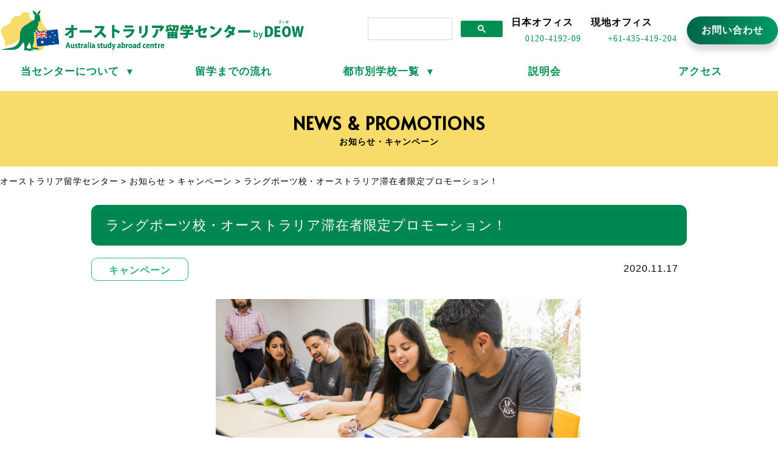

--- FILE ---
content_type: text/html; charset=UTF-8
request_url: https://www.au-ryugaku.com/langports-20210226/
body_size: 11409
content:
<!DOCTYPE html>
<!--[if IE 7]>
<html class="ie ie7" dir="ltr" lang="ja" prefix="og: https://ogp.me/ns#">
<![endif]-->
<!--[if IE 8]>
<html class="ie ie8" dir="ltr" lang="ja" prefix="og: https://ogp.me/ns#">
<![endif]-->
<!--[if !(IE 7) | !(IE 8) ]><!-->
<html dir="ltr" lang="ja" prefix="og: https://ogp.me/ns#">
<!--<![endif]-->
<head>
<meta charset="UTF-8">
<meta name="viewport" content="width=device-width, user-scalable=yes">
<meta http-equiv="X-UA-Compatible" content="IE=edge,chrome=1">
<meta name="format-detection" content="telephone=no">

<!-- OGP設定 -->
<meta property="og:title" content="ラングポーツ校・オーストラリア滞在者限定プロモーション！ | オーストラリア留学センターオーストラリア留学センター" />
<meta property="og:type" content="website" />
<meta property="og:url" content="https://www.au-ryugaku.com/langports-20210226/" />
<meta property="og:image" content="https://www.au-ryugaku.com/wp-content/themes/aus2020/images/logo.svg" />
<meta property="og:site_name" content="オーストラリア留学センター" />
<meta property="og:description" content="オーストラリア留学なら学校提携数No1のオーストラリア留学センター" />

<!-- Twitterカード -->
<meta name="twitter:card" content="summary">


<link rel="pingback" href="https://www.au-ryugaku.com/xmlrpc.php">
<link rel="stylesheet" href="https://www.au-ryugaku.com/wp-content/themes/aus2020/css/layout.css" media="all" />
<link href="https://fonts.googleapis.com/css?family=Alata&display=swap" rel="stylesheet">
<link rel="stylesheet" href="https://code.ionicframework.com/ionicons/2.0.1/css/ionicons.min.css">
<link rel="icon" href="favicon.ico">
<script src="https://kit.fontawesome.com/e9cddb6f96.js" crossorigin="anonymous"></script>


		<!-- All in One SEO 4.7.3 - aioseo.com -->
		<title>ラングポーツ校・オーストラリア滞在者限定プロモーション！ | オーストラリア留学センター</title>
		<meta name="description" content="Langportsより2021年2月26日までコースを修了する方限定プロモーションが届きました。 プロモーショ" />
		<meta name="robots" content="max-image-preview:large" />
		<link rel="canonical" href="https://www.au-ryugaku.com/langports-20210226/" />
		<meta name="generator" content="All in One SEO (AIOSEO) 4.7.3" />
		<meta property="og:locale" content="ja_JP" />
		<meta property="og:site_name" content="オーストラリア留学センター | オーストラリア留学なら学校提携数No1のオーストラリア留学センター" />
		<meta property="og:type" content="article" />
		<meta property="og:title" content="ラングポーツ校・オーストラリア滞在者限定プロモーション！ | オーストラリア留学センター" />
		<meta property="og:description" content="Langportsより2021年2月26日までコースを修了する方限定プロモーションが届きました。 プロモーショ" />
		<meta property="og:url" content="https://www.au-ryugaku.com/langports-20210226/" />
		<meta property="article:published_time" content="2020-11-17T05:14:08+00:00" />
		<meta property="article:modified_time" content="2024-02-12T06:02:26+00:00" />
		<meta name="twitter:card" content="summary" />
		<meta name="twitter:title" content="ラングポーツ校・オーストラリア滞在者限定プロモーション！ | オーストラリア留学センター" />
		<meta name="twitter:description" content="Langportsより2021年2月26日までコースを修了する方限定プロモーションが届きました。 プロモーショ" />
		<script type="application/ld+json" class="aioseo-schema">
			{"@context":"https:\/\/schema.org","@graph":[{"@type":"Article","@id":"https:\/\/www.au-ryugaku.com\/langports-20210226\/#article","name":"\u30e9\u30f3\u30b0\u30dd\u30fc\u30c4\u6821\u30fb\u30aa\u30fc\u30b9\u30c8\u30e9\u30ea\u30a2\u6ede\u5728\u8005\u9650\u5b9a\u30d7\u30ed\u30e2\u30fc\u30b7\u30e7\u30f3\uff01 | \u30aa\u30fc\u30b9\u30c8\u30e9\u30ea\u30a2\u7559\u5b66\u30bb\u30f3\u30bf\u30fc","headline":"\u30e9\u30f3\u30b0\u30dd\u30fc\u30c4\u6821\u30fb\u30aa\u30fc\u30b9\u30c8\u30e9\u30ea\u30a2\u6ede\u5728\u8005\u9650\u5b9a\u30d7\u30ed\u30e2\u30fc\u30b7\u30e7\u30f3\uff01","author":{"@id":"https:\/\/www.au-ryugaku.com\/author\/ausryugaku2016deow\/#author"},"publisher":{"@id":"https:\/\/www.au-ryugaku.com\/#organization"},"image":{"@type":"ImageObject","url":"https:\/\/storage.googleapis.com\/staging-aus-wp\/uploads\/2020\/11\/a168fc1e-capture.png","@id":"https:\/\/www.au-ryugaku.com\/langports-20210226\/#articleImage"},"datePublished":"2020-11-17T05:14:08+00:00","dateModified":"2024-02-12T06:02:26+00:00","inLanguage":"ja","mainEntityOfPage":{"@id":"https:\/\/www.au-ryugaku.com\/langports-20210226\/#webpage"},"isPartOf":{"@id":"https:\/\/www.au-ryugaku.com\/langports-20210226\/#webpage"},"articleSection":"\u304a\u77e5\u3089\u305b, \u30ad\u30e3\u30f3\u30da\u30fc\u30f3"},{"@type":"BreadcrumbList","@id":"https:\/\/www.au-ryugaku.com\/langports-20210226\/#breadcrumblist","itemListElement":[{"@type":"ListItem","@id":"https:\/\/www.au-ryugaku.com\/#listItem","position":1,"name":"\u5bb6","item":"https:\/\/www.au-ryugaku.com\/","nextItem":"https:\/\/www.au-ryugaku.com\/langports-20210226\/#listItem"},{"@type":"ListItem","@id":"https:\/\/www.au-ryugaku.com\/langports-20210226\/#listItem","position":2,"name":"\u30e9\u30f3\u30b0\u30dd\u30fc\u30c4\u6821\u30fb\u30aa\u30fc\u30b9\u30c8\u30e9\u30ea\u30a2\u6ede\u5728\u8005\u9650\u5b9a\u30d7\u30ed\u30e2\u30fc\u30b7\u30e7\u30f3\uff01","previousItem":"https:\/\/www.au-ryugaku.com\/#listItem"}]},{"@type":"Organization","@id":"https:\/\/www.au-ryugaku.com\/#organization","name":"\u30aa\u30fc\u30b9\u30c8\u30e9\u30ea\u30a2\u7559\u5b66\u30bb\u30f3\u30bf\u30fc","description":"\u30aa\u30fc\u30b9\u30c8\u30e9\u30ea\u30a2\u7559\u5b66\u306a\u3089\u5b66\u6821\u63d0\u643a\u6570No1\u306e\u30aa\u30fc\u30b9\u30c8\u30e9\u30ea\u30a2\u7559\u5b66\u30bb\u30f3\u30bf\u30fc","url":"https:\/\/www.au-ryugaku.com\/"},{"@type":"Person","@id":"https:\/\/www.au-ryugaku.com\/author\/ausryugaku2016deow\/#author","url":"https:\/\/www.au-ryugaku.com\/author\/ausryugaku2016deow\/","name":"AUSryugaku2016deow","image":{"@type":"ImageObject","@id":"https:\/\/www.au-ryugaku.com\/langports-20210226\/#authorImage","url":"https:\/\/secure.gravatar.com\/avatar\/9fd7838ba76bdaa8ed0ad284971e42a3?s=96&d=mm&r=g","width":96,"height":96,"caption":"AUSryugaku2016deow"}},{"@type":"WebPage","@id":"https:\/\/www.au-ryugaku.com\/langports-20210226\/#webpage","url":"https:\/\/www.au-ryugaku.com\/langports-20210226\/","name":"\u30e9\u30f3\u30b0\u30dd\u30fc\u30c4\u6821\u30fb\u30aa\u30fc\u30b9\u30c8\u30e9\u30ea\u30a2\u6ede\u5728\u8005\u9650\u5b9a\u30d7\u30ed\u30e2\u30fc\u30b7\u30e7\u30f3\uff01 | \u30aa\u30fc\u30b9\u30c8\u30e9\u30ea\u30a2\u7559\u5b66\u30bb\u30f3\u30bf\u30fc","description":"Langports\u3088\u308a2021\u5e742\u670826\u65e5\u307e\u3067\u30b3\u30fc\u30b9\u3092\u4fee\u4e86\u3059\u308b\u65b9\u9650\u5b9a\u30d7\u30ed\u30e2\u30fc\u30b7\u30e7\u30f3\u304c\u5c4a\u304d\u307e\u3057\u305f\u3002 \u30d7\u30ed\u30e2\u30fc\u30b7\u30e7","inLanguage":"ja","isPartOf":{"@id":"https:\/\/www.au-ryugaku.com\/#website"},"breadcrumb":{"@id":"https:\/\/www.au-ryugaku.com\/langports-20210226\/#breadcrumblist"},"author":{"@id":"https:\/\/www.au-ryugaku.com\/author\/ausryugaku2016deow\/#author"},"creator":{"@id":"https:\/\/www.au-ryugaku.com\/author\/ausryugaku2016deow\/#author"},"datePublished":"2020-11-17T05:14:08+00:00","dateModified":"2024-02-12T06:02:26+00:00"},{"@type":"WebSite","@id":"https:\/\/www.au-ryugaku.com\/#website","url":"https:\/\/www.au-ryugaku.com\/","name":"\u30aa\u30fc\u30b9\u30c8\u30e9\u30ea\u30a2\u7559\u5b66\u30bb\u30f3\u30bf\u30fc","description":"\u30aa\u30fc\u30b9\u30c8\u30e9\u30ea\u30a2\u7559\u5b66\u306a\u3089\u5b66\u6821\u63d0\u643a\u6570No1\u306e\u30aa\u30fc\u30b9\u30c8\u30e9\u30ea\u30a2\u7559\u5b66\u30bb\u30f3\u30bf\u30fc","inLanguage":"ja","publisher":{"@id":"https:\/\/www.au-ryugaku.com\/#organization"}}]}
		</script>
		<!-- All in One SEO -->

<link rel="alternate" type="application/rss+xml" title="オーストラリア留学センター &raquo; ラングポーツ校・オーストラリア滞在者限定プロモーション！ のコメントのフィード" href="https://www.au-ryugaku.com/langports-20210226/feed/" />
<script type="text/javascript">
/* <![CDATA[ */
window._wpemojiSettings = {"baseUrl":"https:\/\/s.w.org\/images\/core\/emoji\/15.0.3\/72x72\/","ext":".png","svgUrl":"https:\/\/s.w.org\/images\/core\/emoji\/15.0.3\/svg\/","svgExt":".svg","source":{"concatemoji":"https:\/\/www.au-ryugaku.com\/wp-includes\/js\/wp-emoji-release.min.js?ver=6.6.2"}};
/*! This file is auto-generated */
!function(i,n){var o,s,e;function c(e){try{var t={supportTests:e,timestamp:(new Date).valueOf()};sessionStorage.setItem(o,JSON.stringify(t))}catch(e){}}function p(e,t,n){e.clearRect(0,0,e.canvas.width,e.canvas.height),e.fillText(t,0,0);var t=new Uint32Array(e.getImageData(0,0,e.canvas.width,e.canvas.height).data),r=(e.clearRect(0,0,e.canvas.width,e.canvas.height),e.fillText(n,0,0),new Uint32Array(e.getImageData(0,0,e.canvas.width,e.canvas.height).data));return t.every(function(e,t){return e===r[t]})}function u(e,t,n){switch(t){case"flag":return n(e,"\ud83c\udff3\ufe0f\u200d\u26a7\ufe0f","\ud83c\udff3\ufe0f\u200b\u26a7\ufe0f")?!1:!n(e,"\ud83c\uddfa\ud83c\uddf3","\ud83c\uddfa\u200b\ud83c\uddf3")&&!n(e,"\ud83c\udff4\udb40\udc67\udb40\udc62\udb40\udc65\udb40\udc6e\udb40\udc67\udb40\udc7f","\ud83c\udff4\u200b\udb40\udc67\u200b\udb40\udc62\u200b\udb40\udc65\u200b\udb40\udc6e\u200b\udb40\udc67\u200b\udb40\udc7f");case"emoji":return!n(e,"\ud83d\udc26\u200d\u2b1b","\ud83d\udc26\u200b\u2b1b")}return!1}function f(e,t,n){var r="undefined"!=typeof WorkerGlobalScope&&self instanceof WorkerGlobalScope?new OffscreenCanvas(300,150):i.createElement("canvas"),a=r.getContext("2d",{willReadFrequently:!0}),o=(a.textBaseline="top",a.font="600 32px Arial",{});return e.forEach(function(e){o[e]=t(a,e,n)}),o}function t(e){var t=i.createElement("script");t.src=e,t.defer=!0,i.head.appendChild(t)}"undefined"!=typeof Promise&&(o="wpEmojiSettingsSupports",s=["flag","emoji"],n.supports={everything:!0,everythingExceptFlag:!0},e=new Promise(function(e){i.addEventListener("DOMContentLoaded",e,{once:!0})}),new Promise(function(t){var n=function(){try{var e=JSON.parse(sessionStorage.getItem(o));if("object"==typeof e&&"number"==typeof e.timestamp&&(new Date).valueOf()<e.timestamp+604800&&"object"==typeof e.supportTests)return e.supportTests}catch(e){}return null}();if(!n){if("undefined"!=typeof Worker&&"undefined"!=typeof OffscreenCanvas&&"undefined"!=typeof URL&&URL.createObjectURL&&"undefined"!=typeof Blob)try{var e="postMessage("+f.toString()+"("+[JSON.stringify(s),u.toString(),p.toString()].join(",")+"));",r=new Blob([e],{type:"text/javascript"}),a=new Worker(URL.createObjectURL(r),{name:"wpTestEmojiSupports"});return void(a.onmessage=function(e){c(n=e.data),a.terminate(),t(n)})}catch(e){}c(n=f(s,u,p))}t(n)}).then(function(e){for(var t in e)n.supports[t]=e[t],n.supports.everything=n.supports.everything&&n.supports[t],"flag"!==t&&(n.supports.everythingExceptFlag=n.supports.everythingExceptFlag&&n.supports[t]);n.supports.everythingExceptFlag=n.supports.everythingExceptFlag&&!n.supports.flag,n.DOMReady=!1,n.readyCallback=function(){n.DOMReady=!0}}).then(function(){return e}).then(function(){var e;n.supports.everything||(n.readyCallback(),(e=n.source||{}).concatemoji?t(e.concatemoji):e.wpemoji&&e.twemoji&&(t(e.twemoji),t(e.wpemoji)))}))}((window,document),window._wpemojiSettings);
/* ]]> */
</script>
<style id='wp-emoji-styles-inline-css' type='text/css'>

	img.wp-smiley, img.emoji {
		display: inline !important;
		border: none !important;
		box-shadow: none !important;
		height: 1em !important;
		width: 1em !important;
		margin: 0 0.07em !important;
		vertical-align: -0.1em !important;
		background: none !important;
		padding: 0 !important;
	}
</style>
<link rel='stylesheet' id='wp-block-library-css' href='https://www.au-ryugaku.com/wp-includes/css/dist/block-library/style.min.css?ver=6.6.2' type='text/css' media='all' />
<style id='classic-theme-styles-inline-css' type='text/css'>
/*! This file is auto-generated */
.wp-block-button__link{color:#fff;background-color:#32373c;border-radius:9999px;box-shadow:none;text-decoration:none;padding:calc(.667em + 2px) calc(1.333em + 2px);font-size:1.125em}.wp-block-file__button{background:#32373c;color:#fff;text-decoration:none}
</style>
<style id='global-styles-inline-css' type='text/css'>
:root{--wp--preset--aspect-ratio--square: 1;--wp--preset--aspect-ratio--4-3: 4/3;--wp--preset--aspect-ratio--3-4: 3/4;--wp--preset--aspect-ratio--3-2: 3/2;--wp--preset--aspect-ratio--2-3: 2/3;--wp--preset--aspect-ratio--16-9: 16/9;--wp--preset--aspect-ratio--9-16: 9/16;--wp--preset--color--black: #000000;--wp--preset--color--cyan-bluish-gray: #abb8c3;--wp--preset--color--white: #ffffff;--wp--preset--color--pale-pink: #f78da7;--wp--preset--color--vivid-red: #cf2e2e;--wp--preset--color--luminous-vivid-orange: #ff6900;--wp--preset--color--luminous-vivid-amber: #fcb900;--wp--preset--color--light-green-cyan: #7bdcb5;--wp--preset--color--vivid-green-cyan: #00d084;--wp--preset--color--pale-cyan-blue: #8ed1fc;--wp--preset--color--vivid-cyan-blue: #0693e3;--wp--preset--color--vivid-purple: #9b51e0;--wp--preset--gradient--vivid-cyan-blue-to-vivid-purple: linear-gradient(135deg,rgba(6,147,227,1) 0%,rgb(155,81,224) 100%);--wp--preset--gradient--light-green-cyan-to-vivid-green-cyan: linear-gradient(135deg,rgb(122,220,180) 0%,rgb(0,208,130) 100%);--wp--preset--gradient--luminous-vivid-amber-to-luminous-vivid-orange: linear-gradient(135deg,rgba(252,185,0,1) 0%,rgba(255,105,0,1) 100%);--wp--preset--gradient--luminous-vivid-orange-to-vivid-red: linear-gradient(135deg,rgba(255,105,0,1) 0%,rgb(207,46,46) 100%);--wp--preset--gradient--very-light-gray-to-cyan-bluish-gray: linear-gradient(135deg,rgb(238,238,238) 0%,rgb(169,184,195) 100%);--wp--preset--gradient--cool-to-warm-spectrum: linear-gradient(135deg,rgb(74,234,220) 0%,rgb(151,120,209) 20%,rgb(207,42,186) 40%,rgb(238,44,130) 60%,rgb(251,105,98) 80%,rgb(254,248,76) 100%);--wp--preset--gradient--blush-light-purple: linear-gradient(135deg,rgb(255,206,236) 0%,rgb(152,150,240) 100%);--wp--preset--gradient--blush-bordeaux: linear-gradient(135deg,rgb(254,205,165) 0%,rgb(254,45,45) 50%,rgb(107,0,62) 100%);--wp--preset--gradient--luminous-dusk: linear-gradient(135deg,rgb(255,203,112) 0%,rgb(199,81,192) 50%,rgb(65,88,208) 100%);--wp--preset--gradient--pale-ocean: linear-gradient(135deg,rgb(255,245,203) 0%,rgb(182,227,212) 50%,rgb(51,167,181) 100%);--wp--preset--gradient--electric-grass: linear-gradient(135deg,rgb(202,248,128) 0%,rgb(113,206,126) 100%);--wp--preset--gradient--midnight: linear-gradient(135deg,rgb(2,3,129) 0%,rgb(40,116,252) 100%);--wp--preset--font-size--small: 13px;--wp--preset--font-size--medium: 20px;--wp--preset--font-size--large: 36px;--wp--preset--font-size--x-large: 42px;--wp--preset--spacing--20: 0.44rem;--wp--preset--spacing--30: 0.67rem;--wp--preset--spacing--40: 1rem;--wp--preset--spacing--50: 1.5rem;--wp--preset--spacing--60: 2.25rem;--wp--preset--spacing--70: 3.38rem;--wp--preset--spacing--80: 5.06rem;--wp--preset--shadow--natural: 6px 6px 9px rgba(0, 0, 0, 0.2);--wp--preset--shadow--deep: 12px 12px 50px rgba(0, 0, 0, 0.4);--wp--preset--shadow--sharp: 6px 6px 0px rgba(0, 0, 0, 0.2);--wp--preset--shadow--outlined: 6px 6px 0px -3px rgba(255, 255, 255, 1), 6px 6px rgba(0, 0, 0, 1);--wp--preset--shadow--crisp: 6px 6px 0px rgba(0, 0, 0, 1);}:where(.is-layout-flex){gap: 0.5em;}:where(.is-layout-grid){gap: 0.5em;}body .is-layout-flex{display: flex;}.is-layout-flex{flex-wrap: wrap;align-items: center;}.is-layout-flex > :is(*, div){margin: 0;}body .is-layout-grid{display: grid;}.is-layout-grid > :is(*, div){margin: 0;}:where(.wp-block-columns.is-layout-flex){gap: 2em;}:where(.wp-block-columns.is-layout-grid){gap: 2em;}:where(.wp-block-post-template.is-layout-flex){gap: 1.25em;}:where(.wp-block-post-template.is-layout-grid){gap: 1.25em;}.has-black-color{color: var(--wp--preset--color--black) !important;}.has-cyan-bluish-gray-color{color: var(--wp--preset--color--cyan-bluish-gray) !important;}.has-white-color{color: var(--wp--preset--color--white) !important;}.has-pale-pink-color{color: var(--wp--preset--color--pale-pink) !important;}.has-vivid-red-color{color: var(--wp--preset--color--vivid-red) !important;}.has-luminous-vivid-orange-color{color: var(--wp--preset--color--luminous-vivid-orange) !important;}.has-luminous-vivid-amber-color{color: var(--wp--preset--color--luminous-vivid-amber) !important;}.has-light-green-cyan-color{color: var(--wp--preset--color--light-green-cyan) !important;}.has-vivid-green-cyan-color{color: var(--wp--preset--color--vivid-green-cyan) !important;}.has-pale-cyan-blue-color{color: var(--wp--preset--color--pale-cyan-blue) !important;}.has-vivid-cyan-blue-color{color: var(--wp--preset--color--vivid-cyan-blue) !important;}.has-vivid-purple-color{color: var(--wp--preset--color--vivid-purple) !important;}.has-black-background-color{background-color: var(--wp--preset--color--black) !important;}.has-cyan-bluish-gray-background-color{background-color: var(--wp--preset--color--cyan-bluish-gray) !important;}.has-white-background-color{background-color: var(--wp--preset--color--white) !important;}.has-pale-pink-background-color{background-color: var(--wp--preset--color--pale-pink) !important;}.has-vivid-red-background-color{background-color: var(--wp--preset--color--vivid-red) !important;}.has-luminous-vivid-orange-background-color{background-color: var(--wp--preset--color--luminous-vivid-orange) !important;}.has-luminous-vivid-amber-background-color{background-color: var(--wp--preset--color--luminous-vivid-amber) !important;}.has-light-green-cyan-background-color{background-color: var(--wp--preset--color--light-green-cyan) !important;}.has-vivid-green-cyan-background-color{background-color: var(--wp--preset--color--vivid-green-cyan) !important;}.has-pale-cyan-blue-background-color{background-color: var(--wp--preset--color--pale-cyan-blue) !important;}.has-vivid-cyan-blue-background-color{background-color: var(--wp--preset--color--vivid-cyan-blue) !important;}.has-vivid-purple-background-color{background-color: var(--wp--preset--color--vivid-purple) !important;}.has-black-border-color{border-color: var(--wp--preset--color--black) !important;}.has-cyan-bluish-gray-border-color{border-color: var(--wp--preset--color--cyan-bluish-gray) !important;}.has-white-border-color{border-color: var(--wp--preset--color--white) !important;}.has-pale-pink-border-color{border-color: var(--wp--preset--color--pale-pink) !important;}.has-vivid-red-border-color{border-color: var(--wp--preset--color--vivid-red) !important;}.has-luminous-vivid-orange-border-color{border-color: var(--wp--preset--color--luminous-vivid-orange) !important;}.has-luminous-vivid-amber-border-color{border-color: var(--wp--preset--color--luminous-vivid-amber) !important;}.has-light-green-cyan-border-color{border-color: var(--wp--preset--color--light-green-cyan) !important;}.has-vivid-green-cyan-border-color{border-color: var(--wp--preset--color--vivid-green-cyan) !important;}.has-pale-cyan-blue-border-color{border-color: var(--wp--preset--color--pale-cyan-blue) !important;}.has-vivid-cyan-blue-border-color{border-color: var(--wp--preset--color--vivid-cyan-blue) !important;}.has-vivid-purple-border-color{border-color: var(--wp--preset--color--vivid-purple) !important;}.has-vivid-cyan-blue-to-vivid-purple-gradient-background{background: var(--wp--preset--gradient--vivid-cyan-blue-to-vivid-purple) !important;}.has-light-green-cyan-to-vivid-green-cyan-gradient-background{background: var(--wp--preset--gradient--light-green-cyan-to-vivid-green-cyan) !important;}.has-luminous-vivid-amber-to-luminous-vivid-orange-gradient-background{background: var(--wp--preset--gradient--luminous-vivid-amber-to-luminous-vivid-orange) !important;}.has-luminous-vivid-orange-to-vivid-red-gradient-background{background: var(--wp--preset--gradient--luminous-vivid-orange-to-vivid-red) !important;}.has-very-light-gray-to-cyan-bluish-gray-gradient-background{background: var(--wp--preset--gradient--very-light-gray-to-cyan-bluish-gray) !important;}.has-cool-to-warm-spectrum-gradient-background{background: var(--wp--preset--gradient--cool-to-warm-spectrum) !important;}.has-blush-light-purple-gradient-background{background: var(--wp--preset--gradient--blush-light-purple) !important;}.has-blush-bordeaux-gradient-background{background: var(--wp--preset--gradient--blush-bordeaux) !important;}.has-luminous-dusk-gradient-background{background: var(--wp--preset--gradient--luminous-dusk) !important;}.has-pale-ocean-gradient-background{background: var(--wp--preset--gradient--pale-ocean) !important;}.has-electric-grass-gradient-background{background: var(--wp--preset--gradient--electric-grass) !important;}.has-midnight-gradient-background{background: var(--wp--preset--gradient--midnight) !important;}.has-small-font-size{font-size: var(--wp--preset--font-size--small) !important;}.has-medium-font-size{font-size: var(--wp--preset--font-size--medium) !important;}.has-large-font-size{font-size: var(--wp--preset--font-size--large) !important;}.has-x-large-font-size{font-size: var(--wp--preset--font-size--x-large) !important;}
:where(.wp-block-post-template.is-layout-flex){gap: 1.25em;}:where(.wp-block-post-template.is-layout-grid){gap: 1.25em;}
:where(.wp-block-columns.is-layout-flex){gap: 2em;}:where(.wp-block-columns.is-layout-grid){gap: 2em;}
:root :where(.wp-block-pullquote){font-size: 1.5em;line-height: 1.6;}
</style>
<link rel='stylesheet' id='contact-form-7-css' href='https://www.au-ryugaku.com/wp-content/plugins/contact-form-7/includes/css/styles.css?ver=5.0.4' type='text/css' media='all' />
<link rel="https://api.w.org/" href="https://www.au-ryugaku.com/wp-json/" /><link rel="alternate" title="JSON" type="application/json" href="https://www.au-ryugaku.com/wp-json/wp/v2/posts/27477" /><link rel="EditURI" type="application/rsd+xml" title="RSD" href="https://www.au-ryugaku.com/xmlrpc.php?rsd" />
<meta name="generator" content="WordPress 6.6.2" />
<link rel='shortlink' href='https://www.au-ryugaku.com/?p=27477' />
<link rel="alternate" title="oEmbed (JSON)" type="application/json+oembed" href="https://www.au-ryugaku.com/wp-json/oembed/1.0/embed?url=https%3A%2F%2Fwww.au-ryugaku.com%2Flangports-20210226%2F" />
<link rel="alternate" title="oEmbed (XML)" type="text/xml+oembed" href="https://www.au-ryugaku.com/wp-json/oembed/1.0/embed?url=https%3A%2F%2Fwww.au-ryugaku.com%2Flangports-20210226%2F&#038;format=xml" />
<link rel="Shortcut Icon" type="image/x-icon" href="https://au-ryugaku.com/wp-content/uploads/favicon9.ico" />
<!-- Global site tag (gtag.js) - Google Analytics -->
<script async src="https://www.googletagmanager.com/gtag/js?id=UA-2898275-4"></script>
<script>
  window.dataLayer = window.dataLayer || [];
  function gtag(){dataLayer.push(arguments);}
  gtag('js', new Date());

  gtag('config', 'UA-2898275-4');
</script>
</head>

<body class="post-template-default single single-post postid-27477 single-format-standard">

<header>
    <!-- サイドオープン時メインコンテンツを覆う -->
    <div id="mask" class="modal_hidden"></div>
    <!-- サイドメニュー -->
    <nav class="side-menu">
    <div id="sp_hide">
        <span></span>
      </div>
      <!-- <i class="fas fa-times fa-3x" id="hide"></i> -->
      <ul>
        <li>
          <dl class="navDropList">
            <dt>お問い合わせ</dt>
            <dd>
              <ul>
                <li><a href="https://www.au-ryugaku.com/contact/">メール相談</a></li>
                <li><a href="https://www.au-ryugaku.com/seminar-form/">説明会予約</a></li>
                <li><a href="https://www.au-ryugaku.com/online-application/">学校申し込み</a></li>
              </ul>
            </dd>
          </dl>
        </li>
        <li>
          <dl class="navDropList">
            <dt>当センターについて</dt>
            <dd>
              <ul>
                <li><a href="https://www.au-ryugaku.com/merits/">選ばれる理由</a></li>
                <li><a href="https://www.au-ryugaku.com/office/">会社概要</a></li>
              </ul>
            </dd>
          </dl>
        </li>
        <li><a href="https://www.au-ryugaku.com/plan/"><p>留学までの流れ</p></a></li>
        <li>
          <dl class="navDropList">
            <dt>都市別学校一覧＆学校検索</dt>
            <dd>
              <ul>
              <li><a href="https://www.au-ryugaku.com/school_area/sydney/">シドニーの学校</a></li>
            <li><a href="https://www.au-ryugaku.com/school_area/melbourne/">メルボルンの学校</a></li>
            <li><a href="https://www.au-ryugaku.com/school_area/brisbane/">ブリスベンの学校</a></li>
            <li><a href="https://www.au-ryugaku.com/school_area/cairns/">ケアンズの学校</a></li>
            <li><a href="https://www.au-ryugaku.com/school_area/gold-coast/">ゴールドコーストの学校</a></li>
            <li><a href="https://www.au-ryugaku.com/school_area/perth/">パースの学校</a></li>
            <li><a href="https://www.au-ryugaku.com/school_area/adelaide/">アデレードの学校</a></li>
            <li><a href="https://www.au-ryugaku.com/school_area/canberra/">キャンベラの学校</a></li>
            <li><a href="https://www.au-ryugaku.com/school_area/darwin/">ダーウィンの学校</a></li>
            <li><a href="https://www.au-ryugaku.com/school_area/tasmania/">タスマニアの学校</a></li>
            <li><a href="https://www.au-ryugaku.com/school-search/">学校検索</a></li>
              </ul>
            </dd>
          </dl>
        </li>
        <li><a href="https://www.au-ryugaku.com/seminar/"><p>説明会</p></a></li>
        <li><a href="https://www.au-ryugaku.com/access/"><p>アクセス</p></a></li>
      </ul>
    </nav>
    <div id="cover"></div>
    <div class="inner">
      <ul class="header_listSP">
        <li>
          <h1><a href="https://www.au-ryugaku.com/"><img src="https://www.au-ryugaku.com/wp-content/themes/aus2020/image/logo_sp.png" alt="オーストラリア留学センター by DEOW" class="logo_sp"></a></h1>
        </li>
        <li>
          <ul class="header_listSP_rightBox">
            <li><a id="open" class="modal_open2"><i class="fas fa-phone-alt fa-2x iconTell"></i></a></li>
            <li>
              <div id="sp_show">
                <span></span>
              </div>
            </li>
          </ul>
        </li>
      </ul>
      <ul class="header_listPC">
        <li class="header_left">
          <h1><a href="https://www.au-ryugaku.com/"><img src="https://www.au-ryugaku.com/wp-content/themes/aus2020/image/logo.png" alt="オーストラリア留学センター by DEOW"></a></h1>
        </li>
        <li>
          <ul class="header_listPC_detail">
            <li>
              <script async src="https://cse.google.com/cse.js?cx=006111395901627952860:6p56nczb68y"></script>
              <div class="gcse-search"></div>
            </li>
            <li class="tel">
              <p>日本オフィス</p>
              <p><i class="fas fa-phone-alt iconTell"></i><span>0120-4192-09</span></p>
            </li>
            <li class="tel">
              <p>現地オフィス</p>
              <p><i class="fas fa-phone-alt iconTell"></i><span>
              +61-435-419-204</span></p>
              <!-- +61-2-9029-1448</span></p> -->
            </li>
            <li>
              <div class="btn_one">
                <a href="https://www.au-ryugaku.com/contact/">お問い合わせ</a>
              </div>
            </li>
          </ul>
        </li>
      </ul>
      <ul class="navi">
        <li>当センターについて <span>▼</span>
          <ul>
            <li><a href="https://www.au-ryugaku.com/merits/">・選ばれる理由</a></li>
            <li><a href="https://www.au-ryugaku.com/support-service/">・サポート内容</a></li>
            <li><a href="https://www.au-ryugaku.com/online-application/">・オンライン学校申込み</a></li>
            <li><a href="https://www.au-ryugaku.com/office/">・会社概要</a></li>
          </ul>
        </li>
        <li><a href="/plan/">留学までの流れ</a></li>
        <li>都市別学校一覧 <span>▼</span>
          <ul>
            <li><a href="https://www.au-ryugaku.com/school_area/sydney/">・シドニーの学校</a></li>
            <li><a href="https://www.au-ryugaku.com/school_area/melbourne/">・メルボルンの学校</a></li>
            <li><a href="https://www.au-ryugaku.com/school_area/brisbane/">・ブリスベンの学校</a></li>
            <li><a href="https://www.au-ryugaku.com/school_area/cairns/">・ケアンズの学校</a></li>
            <li><a href="https://www.au-ryugaku.com/school_area/gold-coast/">・ゴールドコーストの学校</a></li>
            <li><a href="https://www.au-ryugaku.com/school_area/perth/">・パースの学校</a></li>
            <li><a href="https://www.au-ryugaku.com/school_area/adelaide/">・アデレードの学校</a></li>
            <li><a href="https://www.au-ryugaku.com/school_area/canberra/">・キャンベラの学校</a></li>
            <li><a href="https://www.au-ryugaku.com/school_area/darwin/">・ダーウィンの学校</a></li>
            <li><a href="https://www.au-ryugaku.com/school_area/tasmania/">・タスマニアの学校</a></li>
            <li><a href="https://www.au-ryugaku.com/school-search/">・学校検索</a></li>
          </ul>
        </li>
        <li><a href="https://www.au-ryugaku.com/seminar/">説明会</a></li>
        
        <li><a href="https://www.au-ryugaku.com/access/">アクセス</a></li>
      </ul>
    </div>
  </header>


<div class="ttl_wrap">
    <h1 class="main_ttl">NEWS &amp; PROMOTIONS<span>お知らせ・キャンペーン</span></h1>
  </div>
<div id="breadcrumbList" typeof="BreadcrumbList" vocab="http://schema.org/">
  <div class="inner128">
    <!-- Breadcrumb NavXT 7.3.1 -->
<span property="itemListElement" typeof="ListItem"><a property="item" typeof="WebPage" title="Go to オーストラリア留学センター." href="https://www.au-ryugaku.com" class="home" ><span property="name">オーストラリア留学センター</span></a><meta property="position" content="1"></span> &gt; <span property="itemListElement" typeof="ListItem"><a property="item" typeof="WebPage" title="Go to the お知らせ category archives." href="https://www.au-ryugaku.com/category/information/" class="taxonomy category" ><span property="name">お知らせ</span></a><meta property="position" content="2"></span> &gt; <span property="itemListElement" typeof="ListItem"><a property="item" typeof="WebPage" title="Go to the キャンペーン category archives." href="https://www.au-ryugaku.com/category/information/campaign/" class="taxonomy category" ><span property="name">キャンペーン</span></a><meta property="position" content="3"></span> &gt; <span class="post post-post current-item">ラングポーツ校・オーストラリア滞在者限定プロモーション！</span>  </div>
</div>

<div class="inner98">
  <div class="innerSp">
    <h1 class="newsTi">ラングポーツ校・オーストラリア滞在者限定プロモーション！</h1>
    <ul class="news_cat">
            <li class="camCat">
        <p>キャンペーン</p>
      </li>
                  <li>
        <p>2020.11.17</p>
      </li>
    </ul>
    
        <div class="inner98">
<section>
      <div class="photoCe">
        <img decoding="async" src="https://storage.googleapis.com/staging-aus-wp/uploads/2020/11/a168fc1e-capture.png" alt="langports">
<b>Langports</b>より2021年2月26日までコースを修了する方限定プロモーションが届きました。<br />
</div>
</section>
<section>
<h4 class="line_ttl">プロモーション内容</h4>
<ul class="list_dot_gre">
<li>授業料　$280/週！！　(通常 $340 &#8211; $400)　</li>
<li>2021年2月26日までコースを修了する方限定週</li>
</ul>
</section>
<section>
<h4 class="line_ttl">対象</h4>
<ul class="list_dot_gre">
<li>2020年11月16日~2021年2月26日まで就学されるお客様が対象です</li>
<li>コースに関する詳細は空き状況によります、お問合せくださいませ</li>
<li>オーストラリアに既に滞在されている方が対象です</li>
</ul>
</section>
<br />
<section>
<h4 class="line_ttl">補足情報</h4>
<ul class="list_dot_gre">
<li>対象キャンパス：全キャンパス</li>
<li>教材費：別途でかかります。</li>
<li>新規お申込み限定</li>
<li>入学金別途：$260</li>
</ul>
</section>
<section>
</div>
<h3 class="asset_ttl white">ラングポーツ校の詳細は以下より</h3>
<ul class="list_dot_gre">
<li>ラングポーツ・イングリッシュ・ランゲージ・カレッジ・シドニー校の詳細情報は<a href=/school/langports-english-language-college-sydney/" class="internal">こちら</a>から</li>
<li>ラングポーツ・イングリッシュ・ランゲージ・カレッジ・ゴールドコースト校の詳細情報は<a href="/school/langports-surfersparadise/" class="internal">こちら</a>から</li>
<li>ラングポーツ・イングリッシュ・ランゲージ・カレッジ・ブリスベン校の詳細情報は<a href="/school/langports-brisbane/" class="internal">こちら</a>から</li>
</ul>
</section>        
    <div class="btn_one" style="margin-bottom:40px;">
      <a href="https://www.au-ryugaku.com/category/information/" class="ye">一覧に戻る</a>
    </div>
  </div>
</div>


<footer><br />
    <div class="section_wrap grey">
      <div class="inner">
        <ul class="footer_logoSns">
          <li><a href="https://au-ryugaku.com/"><br />
              <img decoding="async" src="https://au-ryugaku.com/wp-content/themes/aus2020/image/logo.png" alt="" class="pc colorbox-manual" width="500">
              <img decoding="async" src="https://au-ryugaku.com/wp-content/themes/aus2020/image/logo_sp.png" alt="" class="sp colorbox-manual" width="330">
            </a></li>
          <li>
            <ul class="footer_logoSns_detail" style="margin:0;">
              <li class="sns"><a href="https://twitter.com/SydneyRyugaku" target="_blank" rel="noopener"><i class="fab fa-twitter-square fa-3x"></i></a></li>
              <li class="sns"><a href="https://www.facebook.com/SydneyRyugakuCenter" target="_blank" rel="noopener"><i class="fab fa-facebook-square fa-3x"></i></a></li>
              <li class="sns"><a href="https://www.instagram.com/ryugaku.aus_deow/" target="_blank" rel="noopener"><i class="fab fa-instagram fa-3x"></i></a></li>
              <li class="sns"><a href="https://au-ryugaku.com/line/" target="_blank" rel="noopener"><i class="fab fa-line fa-3x"></i></a></li>
              <li class="sns"><a href="https://www.youtube.com/channel/UCp-wtKnVkD7fkF_Sb1ZMIZw" target="_blank" rel="noopener"><i class="fab fa-youtube-square fa-3x"></i></a></li>
            </ul>
          </li>
        </ul>
        <br />
        <p class="footerTi">留学の相談はこちら</p>
        <ul class="footerContact">
          <li>
            <dl>
              <dt>メール相談</dt>
              <dd><a href="https://au-ryugaku.com/contact/"><i class="fas fa-envelope fa-4x colorGre"></i></a></dd>
              <dd>
                <ul class="officeDtail">
                  <li>
                    <div class="footerDesc">
                      <p>24時間/年中無休</p>
                    </div>
                    <div class="btn_footer">
                    <a href="https://au-ryugaku.com/contact/">お問い合わせ</a><br />
                    </div>
                  </li>
                </ul>
              </dd>
            </dl>
          </li>
          <li>
            <dl>
              <dt>お電話</dt>
              <dd><a href="tel:0120-4192-09"><i class="fas fa-phone-alt fa-4x colorGre"></i></a></dd>
              <dd>
                <ul class="officeDtail">
                  <li>
                    <div class="footerDesc">
                      <p>日本 0120-4192-09</p>
                      <p><span>月～金:10時～20時</span><br><span>土日祝:10時～19時</span></p>
                    </div>
                    <div class="btn_footer">
                    <a href="tel:0120-4192-09">お電話：日本</a><br />
                    </div>
                  </li>
                  <li>
                    <div class="footerDesc">
                      <p>AUS +61-435-419-204</p>
                      <p><span>月～金:10時～18時</span><br><span>(現地時間)</span></p>
                    </div>
                    <div class="btn_footer">
                    <a href="tel:+61-435-419-204">お電話：AUS</a><br />
                    </div>
                  </li>
                </ul>
              </dd>
            </dl>
          </li>
          <li>
            <dl>
              <dt>説明会</dt>
              <dd><a href="https://au-ryugaku.com/seminar/"><i class="far fa-building fa-4x colorGre"></i></a></dd>
              <dd>
                <ul class="officeDtail">
                  <li>
                    <div class="footerDesc">
                      <p>日本＋オーストラリア<br>毎月開催</p>
                    </div>
                    <div class="btn_footer">
                      <a href="https://au-ryugaku.com/seminar/">説明会詳細</a><br />
                    </div>
                  </li>
                </ul>
              </dd>
            </dl>
          </li>
        </ul>
      </div>
    </div>
    <div class="section_wrap bra">
      <div class="inner">
        <ul class="footer_list">
          <li>
            <p>お問い合わせ</p>
            <ul>
              <li><a href="https://au-ryugaku.com/contact/">お問い合わせ</a></li>
              <li><a href="https://au-ryugaku.com/seminar-form/">説明会予約</a></li>
              <li><a href="https://au-ryugaku.com/line/">LINE友達追加</a></li>
              <li><a href="https://au-ryugaku.com/online-2/">オンライン・カウンセリング予約</a></li>
              <li><a href="https://au-ryugaku.com/online-application/">オンライン申し込み</a></li>
            </ul>
          </li>
          <li>
            <p>サービス</p>
            <ul>
              <li><a href="https://au-ryugaku.com/category/testimonial/">体験談</a></li>
              <li><a href="https://au-ryugaku.com/column/">コラム</a></li>
            </ul>
          </li>
          <li>
            <p>サポート</p>
            <ul>
              <li><a href="https://au-ryugaku.com/merits/">選ばれる理由</a></li>
              <li><a href="https://au-ryugaku.com/lesson/">英会話レッスン</a></li>
              <li><a href="https://au-ryugaku.com/support-service/">サポート内容</a></li>
              <li><a href="https://au-ryugaku.com/career-support/">キャリアサポート</a></li>
              <li><a href="https://au-ryugaku.com/faq/">Q&amp;A</a></li>
            </ul>
          </li>
          <li>
            <p>運営者情報</p>
            <ul>
              <li><a href="https://au-ryugaku.com/office/">会社概要</a></li>
              <li><a href="https://au-ryugaku.com/access/">アクセス</a></li>
              <li><a href="https://au-ryugaku.com/policy/">個人情報保護方針</a></li>
              <li><a href="https://au-ryugaku.com/cs-harassment-policy/ ">カスタマーハラスメントに対する行動指針</a></li>
            </ul>
          </li>
        </ul>
      </div>
    </div>
    <p class="copy bra">Copyright ©DEOW Australia Pty, Ltd. All rights reserved.</p>
  </footer>
  <a href="#"><div id="page-top"></div></a>
  <div class="contact_following">
    <div class="contact_following-btn"><a id="open2" class=""><span>無料</span>お問い合わせ・説明会予約</a></div>
  </div>

  <div id="modal_mail" class="modal_hidden">
    <p id="modal_mail_ti"><span>留学のご相談はこちら</span></p>
    <ul class="mail_list">
      <li><a href="https://www.au-ryugaku.com/contact/">メールお問い合わせ</a></li>
      <li><a href="https://www.au-ryugaku.com/seminar-form/">説明会予約</a></li>
      <li><a href="https://www.au-ryugaku.com/line/">LINEお問い合わせ</a></li>
    </ul>
    <a id="modal_close" class="button_close"><i class="fas fa-times fa-2x"></i></a>
  </div>

  <div id="modal_tel" class="modal_hidden">
      <p class="modal_tel_ti"><span>留学のご相談はこちら</span></p>
      <p class="modal_tel_office"><span class="japan">日本オフィス</span></p>
      <p class="modal_tel_number"><i class="fas fa-caret-right"></i><a href="tel:0120-4192-09">0120-4192-09</p>
      <p class="modal_tel_time">月～金10:00～20:00 土日祝10:00～19:00</p>
      <p class="modal_tel_office"><span class="canada">シドニーオフィス</span></p>
      <p class="modal_tel_number"><i class="fas fa-caret-right"></i><a href="tel:+61-435-419-204">+61-435-419-204</a></p>
      <!-- <p class="modal_tel_number"><i class="fas fa-caret-right"></i><a href="tel:+61-2-9029-1448">+61-2-9029-1448</a></p> -->
      <p class="modal_tel_time">月～金10:00～18:00(シドニー時間)</p>
      <a id="modal_close2" class="button_close2"><i class="fas fa-times"></i></a>
  </div>
  
  <div id="modal_map1" class="modal_hidden">
    <ul class="cityBoxes">
      <li><img src="https://storage.googleapis.com/staging-aus-wp/uploads/2020/03/3bb40b05-sydney-column.jpg" alt=""></li>
      <li>
        <p class="cityName">シドニー</p>
        <p class="cityDesc">オーストラリア最大の都市シドニー。ビジネスと文化の中心地では英語を学ぶだけではなく専門的な勉強もできます。ワーキングホリデー滞在先としても人気です。</p>
        <ul class="cityBtn">
          <li><a href="https://www.au-ryugaku.com/school_area/sydney/">学校一覧</a></li>
          <li><a href="https://www.au-ryugaku.com/sydney/">都市紹介</a></li>
        </ul>
      </li>
      <i class="far fa-times-circle closeBtn" id="modal_close_map1"></i>
    </ul>
  </div>
  <div id="modal_map2" class="modal_hidden">
    <ul class="cityBoxes">
      <li><img src="https://storage.googleapis.com/staging-aus-wp/uploads/2020/03/764e20c7-melbourne-column.jpg" alt=""></li>
      <li>
        <p class="cityName">メルボルン</p>
        <p class="cityDesc">オーストラリア第2の都市メルボルン。カフェ文化発祥の地です。世界各国から留学生が集まるため、大学だけでなく専門学校や語学学校の質も高いです。
</p>
        <ul class="cityBtn">
          <li><a href="https://www.au-ryugaku.com/school_area/melbourne/">学校一覧</a></li>
          <li><a href="https://www.au-ryugaku.com/melbourne/">都市紹介</a></li>
        </ul>
      </li>
      <i class="far fa-times-circle closeBtn" id="modal_close_map2"></i>
    </ul>
  </div>
  <div id="modal_map3" class="modal_hidden">
    <ul class="cityBoxes">
      <li><img src="https://storage.googleapis.com/staging-aus-wp/3404b91a-brisbane.jpg" alt=""></li>
      <li>
        <p class="cityName">ブリスベン</p>
        <p class="cityDesc">オーストラリア第3の都市ブリスベン。交通の便が良いコンパクトな街で学校も多く、しっかりと勉強ができます。落ち着いた都会と自然を同時に楽しめます。</p>
        <ul class="cityBtn">
          <li><a href="https://www.au-ryugaku.com/school_area/brisbane/">学校一覧</a></li>
          <li><a href="https://www.au-ryugaku.com/brisbane/">都市紹介</a></li>
        </ul>
      </li>
      <i class="far fa-times-circle closeBtn" id="modal_close_map3"></i>
    </ul>
  </div>
  <div id="modal_map4" class="modal_hidden">
    <ul class="cityBoxes">
      <li><img src="https://storage.googleapis.com/staging-aus-wp/uploads/2020/04/306ab6fc-cairns_beach_1.jpg" alt=""></li>
      <li>
        <p class="cityName">ケアンズ</p>
        <p class="cityDesc">日本から最も近いオーストラリアの都市ケアンズ。一年を通じて暖かい人気の観光地ですが、治安がよく物価も安いため留学先としても人気です。</p>
        <ul class="cityBtn">
          <li><a href="https://www.au-ryugaku.com/school_area/cairns/">学校一覧</a></li>
          <li><a href="https://www.au-ryugaku.com/cairns/">都市紹介</a></li>
        </ul>
      </li>
      <i class="far fa-times-circle closeBtn" id="modal_close_map4"></i>
    </ul>
  </div>
  <div id="modal_map5" class="modal_hidden">
    <ul class="cityBoxes">
      <li><img src="https://storage.googleapis.com/staging-aus-wp/uploads/2020/03/47f65294-goldcoast.jpg" alt=""></li>
      <li>
        <p class="cityName">ゴールドコースト</p>
        <p class="cityDesc">世界的に有名なリゾート地ゴールドコースト。晴れの日が多くサーファーたちの憧れの地です。そんな観光地で質の高いホスピタリティを学ぶこともできます。</p>
        <ul class="cityBtn">
          <li><a href="https://www.au-ryugaku.com/school_area/gold-coast/">学校一覧</a></li>
          <li><a href="https://www.au-ryugaku.com/goldcoast/">都市紹介</a></li>
        </ul>
      </li>
      <i class="far fa-times-circle closeBtn" id="modal_close_map5"></i>
    </ul>
  </div>
  <div id="modal_map6" class="modal_hidden">
    <ul class="cityBoxes">
      <li><img src="https://storage.googleapis.com/staging-aus-wp/85c393f0-perth.jpg" alt=""></li>
      <li>
        <p class="cityName">パース</p>
        <p class="cityDesc">「世界一美しい都市」とも言われる街パース。ゆっくりとした時間が流れるパースには図書館も多く、意識の高い学生の中でしっかりと英語を学べます。</p>
        <ul class="cityBtn">
          <li><a href="https://www.au-ryugaku.com/school_area/perth/">学校一覧</a></li>
          <li><a href="https://www.au-ryugaku.com/perth/">都市紹介</a></li>
        </ul>
      </li>
      <i class="far fa-times-circle closeBtn" id="modal_close_map6"></i>
    </ul>
  </div>
  <div id="modal_map7" class="modal_hidden">
    <ul class="cityBoxes">
      <li><img src="https://storage.googleapis.com/staging-aus-wp/uploads/2020/03/12d60146-adelaide.jpg" alt=""></li>
      <li>
        <p class="cityName">アデレード</p>
        <p class="cityDesc">芸術とフェスティバルの街アデレード。日本人に認知度が低い都市ですが、家賃や交通費も安価で、大学や専門学校も多いため進学したい方におすすめです。</p>
        <ul class="cityBtn">
          <li><a href="https://www.au-ryugaku.com/school_area/adelaide/">学校一覧</a></li>
          <li><a href="https://www.au-ryugaku.com/adelaide/">都市紹介</a></li>
        </ul>
      </li>
      <i class="far fa-times-circle closeBtn" id="modal_close_map7"></i>
    </ul>
  </div>
  <div id="modal_map8" class="modal_hidden">
    <ul class="cityBoxes">
      <li><img src="https://storage.googleapis.com/staging-aus-wp/uploads/2020/03/0f00eddc-canbe.jpg" alt=""></li>
      <li>
        <p class="cityName">キャンベラ</p>
        <p class="cityDesc">オーストラリアの首都キャンベラ。日本人が少ない都市で、政治の中心であり、高水準な教育や様々な芸術に触れることのできる都市です。</p>
        <ul class="cityBtn">
          <li><a href="https://www.au-ryugaku.com/school_area/canberra/">学校一覧</a></li>
          <li><a href="https://www.au-ryugaku.com/canberra/">都市紹介</a></li>
        </ul>
      </li>
      <i class="far fa-times-circle closeBtn" id="modal_close_map8"></i>
    </ul>
  </div>
  <div id="modal_map9" class="modal_hidden">
    <ul class="cityBoxes">
      <li><img src="https://storage.googleapis.com/staging-aus-wp/b8108578-darwin.jpg" alt=""></li>
      <li>
        <p class="cityName">ダーウィン</p>
        <p class="cityDesc">手付かずの自然と先住民の文化が残っている都市ダーウィン。オーストラリア独自の文化の原点を感じながら、日本人の少ない環境で勉強に集中できます。</p>
        <ul class="cityBtn">
          <li><a href="https://www.au-ryugaku.com/school_area/darwin/">学校一覧</a></li>
          <li><a href="https://www.au-ryugaku.com/darwin/">都市紹介</a></li>
        </ul>
      </li>
      <i class="far fa-times-circle closeBtn" id="modal_close_map9"></i>
    </ul>
  </div>
  <div id="modal_map10" class="modal_hidden">
    <ul class="cityBoxes">
      <li><img src="https://storage.googleapis.com/staging-aus-wp/uploads/2020/03/c4ffd17f-tasmania_photogallery_05.jpg" alt=""></li>
      <li>
        <p class="cityName">タスマニア</p>
        <p class="cityDesc">オーストラリアの南にある島タスマニア。その大自然の中には固有の動物や植物が生息しています。他の大都市と違い勉強に集中しやすいのもポイントです。</p>
        <ul class="cityBtn">
          <li><a href="https://www.au-ryugaku.com/school_area/tasmania/">学校一覧</a></li>
          <li><a href="https://www.au-ryugaku.com/tasmania/">都市紹介</a></li>
        </ul>
      </li>
      <i class="far fa-times-circle closeBtn" id="modal_close_map10"></i>
    </ul>
  </div>

<script src="https://ajax.googleapis.com/ajax/libs/jquery/3.3.1/jquery.min.js"></script>
<script src="https://www.au-ryugaku.com/wp-content/themes/aus2020/js/common.js"></script>
<script src="https://www.au-ryugaku.com/wp-content/themes/aus2020/js/slick.min.js"></script>
<script src="https://www.au-ryugaku.com/wp-content/themes/aus2020/js/lightbox.js"></script>
<script src="https://www.au-ryugaku.com/wp-content/themes/aus2020/js/base.js"></script>
<script src="https://www.au-ryugaku.com/wp-content/themes/aus2020/js/ofi.min.js"></script>
<script>
  objectFitImages('img.fit,img.fit_c');
</script>
<script src="https://www.au-ryugaku.com/wp-content/themes/aus2020/js/scroll-hint.min.js"></script>
<script>
new ScrollHint('.scroll',{
  i18n: {
    scrollable: ''
  }
});
</script>


<!--[if lt IE 9]>
<script src="http://css3-mediaqueries-js.googlecode.com/svn/trunk/css3-mediaqueries.js"></script>
<![endif]-->
<script type="text/javascript" src="https://www.au-ryugaku.com/wp-includes/js/jquery/jquery.min.js?ver=3.7.1" id="jquery-core-js"></script>
<script type="text/javascript" src="https://www.au-ryugaku.com/wp-includes/js/jquery/jquery-migrate.min.js?ver=3.4.1&#039; defer charset=&#039;UTF-8" id="jquery-migrate-js"></script>
<script type="text/javascript" id="contact-form-7-js-extra">
/* <![CDATA[ */
var wpcf7 = {"apiSettings":{"root":"https:\/\/www.au-ryugaku.com\/wp-json\/contact-form-7\/v1","namespace":"contact-form-7\/v1"},"recaptcha":{"messages":{"empty":"\u3042\u306a\u305f\u304c\u30ed\u30dc\u30c3\u30c8\u3067\u306f\u306a\u3044\u3053\u3068\u3092\u8a3c\u660e\u3057\u3066\u304f\u3060\u3055\u3044\u3002"}}};
/* ]]> */
</script>
<script type="text/javascript" src="https://www.au-ryugaku.com/wp-content/plugins/contact-form-7/includes/js/scripts.js?ver=5.0.4&#039; defer charset=&#039;UTF-8" id="contact-form-7-js"></script>
</body>
</html>

--- FILE ---
content_type: text/css
request_url: https://www.au-ryugaku.com/wp-content/themes/aus2020/css/layout.css
body_size: 33138
content:
@charset "UTF-8";
/**
 * Foundation for Sites by ZURB
 * Version 6.2.3
 * foundation.zurb.com
 * Licensed under MIT Open Source
 */
/*!
 *  Font Awesome 4.6.3 by @davegandy - http://fontawesome.io - @fontawesome
 *  License - http://fontawesome.io/license (Font: SIL OFL 1.1, CSS: MIT License)
 */
/* FONT PATH
 * -------------------------- */
@font-face {}/* HTML5 display definitions
     ========================================================================== */
/**
   * Correct `block` display not defined for any HTML5 element in IE 8/9.
   * Correct `block` display not defined for `details` or `summary` in IE 10/11
   * and Firefox.
   * Correct `block` display not defined for `main` in IE 11.
   */
article, aside, details, figcaption, figure, footer, header, hgroup, main, menu, nav, section, summary {
  display: block;
}

/* Links
     ========================================================================== */
/**
   * Address styling not present in IE 8/9.
   */
mark {
  background: #ff0;
  color: #000;
}

/**
   * Address inconsistent and variable font size in all browsers.
   */
small {
  font-size: 80%;
}

/**
   * Prevent `sub` and `sup` affecting `line-height` in all browsers.
   */
/* Embedded content
     ========================================================================== */
/**
   * Remove border when inside `a` element in IE 8/9/10.
   */
img {
  border: 0;
}

/**
   * Correct overflow not hidden in IE 9/10/11.
   */
svg:not(:root) {
  overflow: hidden;
}

/* Grouping content
     ========================================================================== */
/**
   * Address margin not present in IE 8/9 and Safari.
   */
figure {
  margin: 1em 40px;
}

/**
   * Address differences between Firefox and other browsers.
   */
/**
   * Address odd `em`-unit font size rendering in all browsers.
   */
code, kbd, pre, samp {
  font-family: monospace, monospace;
  font-size: 1em;
}

/* Tables
     ========================================================================== */
/**
   * Remove most spacing between table cells.
   */
table {
  border-collapse: collapse;
  border-spacing: 0;
}

td, th {
  padding: 0;
}

html {
  font-size: 100%;
  -webkit-box-sizing: border-box;
          box-sizing: border-box;
}

.row {
  max-width: 75rem;
  margin-left: auto;
  margin-right: auto;
}

.row::before {
  content: ' ';
  display: table;
}

.row::after {
  content: ' ';
  display: table;
  clear: both;
}

.row.collapse > .column, .row.collapse > .columns {
  padding-left: 0;
  padding-right: 0;
}

.row .row {
  max-width: none;
  margin-left: -0.625rem;
  margin-right: -0.625rem;
}

.row .row.collapse {
  margin-left: 0;
  margin-right: 0;
}

.row.expanded {
  max-width: none;
}

.row.expanded .row {
  margin-left: auto;
  margin-right: auto;
}

@media screen and (min-width: 40em) {
  .row .row {
    margin-left: -0.9375rem;
    margin-right: -0.9375rem;
  }
}

.column, .columns {
  width: 100%;
  float: left;
  padding-left: 0.625rem;
  padding-right: 0.625rem;
}

@media screen and (min-width: 40em) {
  .column, .columns {
    padding-left: 0.9375rem;
    padding-right: 0.9375rem;
  }
}

.column:last-child:not(:first-child), .columns:last-child:not(:first-child) {
  float: right;
}

.column.end:last-child:last-child, .end.columns:last-child:last-child {
  float: left;
}

.column.row.row {
  float: none;
}

.row.row.columns {
  float: none;
}

.row .column.row.row, .row .row.row.columns {
  padding-left: 0;
  padding-right: 0;
  margin-left: 0;
  margin-right: 0;
}

@media screen and (min-width: 64em) {
  .large-1 {
    width: 8.33333%;
  }
  .large-push-1 {
    position: relative;
    left: 8.33333%;
  }
  .large-pull-1 {
    position: relative;
    left: -8.33333%;
  }
  .large-offset-0 {
    margin-left: 0%;
  }
  .large-2 {
    width: 16.66667%;
  }
  .large-push-2 {
    position: relative;
    left: 16.66667%;
  }
  .large-pull-2 {
    position: relative;
    left: -16.66667%;
  }
  .large-offset-1 {
    margin-left: 8.33333%;
  }
  .large-3 {
    width: 25%;
  }
  .large-push-3 {
    position: relative;
    left: 25%;
  }
  .large-pull-3 {
    position: relative;
    left: -25%;
  }
  .large-offset-2 {
    margin-left: 16.66667%;
  }
  .large-4 {
    width: 33.33333%;
  }
  .large-push-4 {
    position: relative;
    left: 33.33333%;
  }
  .large-pull-4 {
    position: relative;
    left: -33.33333%;
  }
  .large-offset-3 {
    margin-left: 25%;
  }
  .large-5 {
    width: 41.66667%;
  }
  .large-push-5 {
    position: relative;
    left: 41.66667%;
  }
  .large-pull-5 {
    position: relative;
    left: -41.66667%;
  }
  .large-offset-4 {
    margin-left: 33.33333%;
  }
  .large-6 {
    width: 50%;
  }
  .large-push-6 {
    position: relative;
    left: 50%;
  }
  .large-pull-6 {
    position: relative;
    left: -50%;
  }
  .large-offset-5 {
    margin-left: 41.66667%;
  }
  .large-7 {
    width: 58.33333%;
  }
  .large-push-7 {
    position: relative;
    left: 58.33333%;
  }
  .large-pull-7 {
    position: relative;
    left: -58.33333%;
  }
  .large-offset-6 {
    margin-left: 50%;
  }
  .large-8 {
    width: 66.66667%;
  }
  .large-push-8 {
    position: relative;
    left: 66.66667%;
  }
  .large-pull-8 {
    position: relative;
    left: -66.66667%;
  }
  .large-offset-7 {
    margin-left: 58.33333%;
  }
  .large-9 {
    width: 75%;
  }
  .large-push-9 {
    position: relative;
    left: 75%;
  }
  .large-pull-9 {
    position: relative;
    left: -75%;
  }
  .large-offset-8 {
    margin-left: 66.66667%;
  }
  .large-10 {
    width: 83.33333%;
  }
  .large-push-10 {
    position: relative;
    left: 83.33333%;
  }
  .large-pull-10 {
    position: relative;
    left: -83.33333%;
  }
  .large-offset-9 {
    margin-left: 75%;
  }
  .large-11 {
    width: 91.66667%;
  }
  .large-push-11 {
    position: relative;
    left: 91.66667%;
  }
  .large-pull-11 {
    position: relative;
    left: -91.66667%;
  }
  .large-offset-10 {
    margin-left: 83.33333%;
  }
  .large-12 {
    width: 100%;
  }
  .large-offset-11 {
    margin-left: 91.66667%;
  }
  .large-up-1 > .column, .large-up-1 > .columns {
    width: 100%;
    float: left;
  }
  .large-up-1 > .column:nth-of-type(1n), .large-up-1 > .columns:nth-of-type(1n) {
    clear: none;
  }
  .large-up-1 > .column:nth-of-type(1n+1), .large-up-1 > .columns:nth-of-type(1n+1) {
    clear: both;
  }
  .large-up-1 > .column:last-child, .large-up-1 > .columns:last-child {
    float: left;
  }
  .large-up-2 > .column, .large-up-2 > .columns {
    width: 50%;
    float: left;
  }
  .large-up-2 > .column:nth-of-type(1n), .large-up-2 > .columns:nth-of-type(1n) {
    clear: none;
  }
  .large-up-2 > .column:nth-of-type(2n+1), .large-up-2 > .columns:nth-of-type(2n+1) {
    clear: both;
  }
  .large-up-2 > .column:last-child, .large-up-2 > .columns:last-child {
    float: left;
  }
  .large-up-3 > .column, .large-up-3 > .columns {
    width: 33.33333%;
    float: left;
  }
  .large-up-3 > .column:nth-of-type(1n), .large-up-3 > .columns:nth-of-type(1n) {
    clear: none;
  }
  .large-up-3 > .column:nth-of-type(3n+1), .large-up-3 > .columns:nth-of-type(3n+1) {
    clear: both;
  }
  .large-up-3 > .column:last-child, .large-up-3 > .columns:last-child {
    float: left;
  }
  .large-up-4 > .column, .large-up-4 > .columns {
    width: 25%;
    float: left;
  }
  .large-up-4 > .column:nth-of-type(1n), .large-up-4 > .columns:nth-of-type(1n) {
    clear: none;
  }
  .large-up-4 > .column:nth-of-type(4n+1), .large-up-4 > .columns:nth-of-type(4n+1) {
    clear: both;
  }
  .large-up-4 > .column:last-child, .large-up-4 > .columns:last-child {
    float: left;
  }
  .large-up-5 > .column, .large-up-5 > .columns {
    width: 20%;
    float: left;
  }
  .large-up-5 > .column:nth-of-type(1n), .large-up-5 > .columns:nth-of-type(1n) {
    clear: none;
  }
  .large-up-5 > .column:nth-of-type(5n+1), .large-up-5 > .columns:nth-of-type(5n+1) {
    clear: both;
  }
  .large-up-5 > .column:last-child, .large-up-5 > .columns:last-child {
    float: left;
  }
  .large-up-6 > .column, .large-up-6 > .columns {
    width: 16.66667%;
    float: left;
  }
  .large-up-6 > .column:nth-of-type(1n), .large-up-6 > .columns:nth-of-type(1n) {
    clear: none;
  }
  .large-up-6 > .column:nth-of-type(6n+1), .large-up-6 > .columns:nth-of-type(6n+1) {
    clear: both;
  }
  .large-up-6 > .column:last-child, .large-up-6 > .columns:last-child {
    float: left;
  }
  .large-up-7 > .column, .large-up-7 > .columns {
    width: 14.28571%;
    float: left;
  }
  .large-up-7 > .column:nth-of-type(1n), .large-up-7 > .columns:nth-of-type(1n) {
    clear: none;
  }
  .large-up-7 > .column:nth-of-type(7n+1), .large-up-7 > .columns:nth-of-type(7n+1) {
    clear: both;
  }
  .large-up-7 > .column:last-child, .large-up-7 > .columns:last-child {
    float: left;
  }
  .large-up-8 > .column, .large-up-8 > .columns {
    width: 12.5%;
    float: left;
  }
  .large-up-8 > .column:nth-of-type(1n), .large-up-8 > .columns:nth-of-type(1n) {
    clear: none;
  }
  .large-up-8 > .column:nth-of-type(8n+1), .large-up-8 > .columns:nth-of-type(8n+1) {
    clear: both;
  }
  .large-up-8 > .column:last-child, .large-up-8 > .columns:last-child {
    float: left;
  }
  .large-collapse > .column, .large-collapse > .columns {
    padding-left: 0;
    padding-right: 0;
  }
  .large-collapse .row {
    margin-left: 0;
    margin-right: 0;
  }
  .expanded.row .large-collapse.row {
    margin-left: 0;
    margin-right: 0;
  }
  .large-uncollapse > .column, .large-uncollapse > .columns {
    padding-left: 0.9375rem;
    padding-right: 0.9375rem;
  }
  .large-centered {
    float: none;
    margin-left: auto;
    margin-right: auto;
  }
  .large-uncentered, .large-push-0, .large-pull-0 {
    position: static;
    margin-left: 0;
    margin-right: 0;
    float: left;
  }
}

h1, h2, h3, h4, h5, h6 {
  /*font-family: "Helvetica Neue", Helvetica, Roboto, Arial, sans-serif;*/
  font-weight: normal;
  font-style: normal;
  color: inherit;
  text-rendering: optimizeLegibility;
  margin-top: 0;
  margin-bottom: 0.5rem;
  line-height: 1.4;
}

h1 {
  font-size: 1.5rem;
}

h2 {
  font-size: 1.25rem;
}

h3 {
  font-size: 1.1875rem;
}

h4 {
  font-size: 1.125rem;
}

h5 {
  font-size: 1.0625rem;
}

h6 {
  font-size: 1rem;
}

@media screen and (min-width: 40em) {
  /*h1 {
    font-size: 3rem;
  }*/
  h2 {
    font-size: 2.5rem;
  }
  h3 {
    font-size: 1.9375rem;
  }
  h4 {
    font-size: 1.5625rem;
  }
  h5 {
    font-size: 1.25rem;
  }
  h6 {
    font-size: 1rem;
  }
}

ul {
  list-style-type: disc;
  margin-left: 1.25rem;
}

ol {
  margin-left: 1.25rem;
}

ul ul, ol ul, ul ol, ol ol {
  margin-left: 1.25rem;
  margin-bottom: 0;
}

dl {
  margin-bottom: 1rem;
}

dl dt {
  margin-bottom: 0.3rem;
  /*font-weight: bold;*/
}

@media print {
  * {
    background: transparent !important;
    color: black !important;
    -webkit-box-shadow: none !important;
            box-shadow: none !important;
    text-shadow: none !important;
  }
  .show-for-print {
    display: block !important;
  }
  .hide-for-print {
    display: none !important;
  }
  table.show-for-print {
    display: table !important;
  }
  thead.show-for-print {
    display: table-header-group !important;
  }
  tbody.show-for-print {
    display: table-row-group !important;
  }
  tr.show-for-print {
    display: table-row !important;
  }
  td.show-for-print, th.show-for-print {
    display: table-cell !important;
  }
  a {
    text-decoration: underline;
  }
  a:visited {
    text-decoration: underline;
  }
  a[href]:after {
    content: " (" attr(href) ")";
  }
  .ir a:after {
    content: '';
  }
  a[href^='javascript:']:after, a[href^='#']:after {
    content: '';
  }
  abbr[title]:after {
    content: " (" attr(title) ")";
  }
  pre, blockquote {
    border: 1px solid #8a8a8a;
    page-break-inside: avoid;
  }
  thead {
    display: table-header-group;
  }
  tr {
    page-break-inside: avoid;
  }
  img {
    page-break-inside: avoid;
    max-width: 100% !important;
  }
  @page {
    margin: 0.5cm;
  }
  p, h2, h3 {
    orphans: 3;
    widows: 3;
  }
  h2, h3 {
    page-break-after: avoid;
  }
}

body.is-reveal-open {
  overflow: hidden;
}

html.is-reveal-open {
  height: 100%;
  overflow: hidden;
  -webkit-user-select: none;
  -moz-user-select: none;
  -ms-user-select: none;
  user-select: none;
}

html.is-reveal-open body {
  height: 100%;
  overflow: hidden;
  -webkit-user-select: none;
  -moz-user-select: none;
  -ms-user-select: none;
  user-select: none;
}

.reveal-overlay {
  display: none;
  position: fixed;
  top: 0;
  bottom: 0;
  left: 0;
  right: 0;
  z-index: 1005;
  background-color: rgba(10, 10, 10, 0.45);
  overflow-y: scroll;
}

.reveal {
  display: none;
  z-index: 1006;
  padding: 1rem;
  border: 1px solid #cacaca;
  background-color: #fefefe;
  border-radius: 0;
  position: relative;
  top: 100px;
  margin-left: auto;
  margin-right: auto;
  overflow-y: auto;
}

[data-whatinput='mouse'] .reveal {
  outline: 0;
}

@media screen and (min-width: 40em) {
  .reveal {
    min-height: 0;
  }
}

.reveal .column, .reveal .columns {
  min-width: 0;
}

.reveal > :last-child {
  margin-bottom: 0;
}

.reveal.collapse {
  padding: 0;
}

.reveal.full {
  top: 0;
  left: 0;
  width: 100%;
  height: 100%;
  height: 100vh;
  min-height: 100vh;
  max-width: none;
  margin-left: 0;
  border: 0;
  border-radius: 0;
}

.reveal.without-overlay {
  position: fixed;
}

@media screen and (min-width: 40em) {
  .reveal {
    width: 600px;
    max-width: 75rem;
  }
}

@media screen and (min-width: 40em) {
  .reveal .reveal {
    left: auto;
    right: auto;
    margin: 0 auto;
  }
}

@media screen and (min-width: 40em) {
  .reveal.tiny {
    width: 30%;
    max-width: 75rem;
  }
}

@media screen and (min-width: 40em) {
  .reveal.small {
    width: 50%;
    max-width: 75rem;
  }
}

@media screen and (min-width: 40em) {
  .reveal.large {
    width: 90%;
    max-width: 75rem;
  }
}

@media screen and (max-width: 39.9375em) {
  .reveal {
    top: 0;
    left: 0;
    width: 100%;
    height: 100%;
    height: 100vh;
    min-height: 100vh;
    max-width: none;
    margin-left: 0;
    border: 0;
    border-radius: 0;
    background-color: #178e89;
  }
}

div.school-price table {
  width: 100%;
  margin-bottom: 1rem;
  border-radius: 0;
}

div.school-price table thead, div.school-price table tbody, div.school-price table tfoot {
  border: 1px solid #f1f1f1;
  background-color: #fefefe;
}

div.school-price table caption {
  font-weight: bold;
  padding: 0.5rem 0.625rem 0.625rem;
}

div.school-price table thead, div.school-price table tfoot {
  background: #f8f8f8;
  color: #0a0a0a;
}

div.school-price table thead tr, div.school-price table tfoot tr {
  background: transparent;
}

div.school-price table thead th, div.school-price table thead td {
  padding: 0.5rem 0.625rem 0.625rem;
  font-weight: bold;
  text-align: left;
}

div.school-price table tfoot th, div.school-price table tfoot td {
  padding: 0.5rem 0.625rem 0.625rem;
  font-weight: bold;
  text-align: left;
}

div.school-price table tbody tr:nth-child(even) {
  background-color: #f1f1f1;
}

div.school-price table tbody th, div.school-price table tbody td {
  padding: 0.5rem 0.625rem 0.625rem;
}

@media screen and (max-width: 63.9375em) {
  table.stack thead, table.stack tfoot {
    display: none;
  }
  table.stack tr, table.stack th {
    display: block;
  }
  table.stack td {
    display: block;
    border-top: 0;
  }
}

table.scroll {
  display: block;
  width: 100%;
  overflow-x: auto;
}

table.hover tr:hover {
  background-color: #f9f9f9;
}

table.hover tr:nth-of-type(even):hover {
  background-color: #ececec;
}

.table-scroll {
  overflow-x: auto;
}

.table-scroll table {
  width: auto;
}

.title-bar {
  background: #0a0a0a;
  color: #fefefe;
  padding: 0.5rem;
}

.title-bar::before {
  content: ' ';
  display: table;
}

.title-bar::after {
  content: ' ';
  display: table;
  clear: both;
}

.title-bar .menu-icon {
  margin-left: 0.25rem;
  margin-right: 0.25rem;
}

.title-bar-left {
  float: left;
}

.title-bar-right {
  float: right;
  text-align: right;
}

.title-bar-title {
  font-weight: bold;
  vertical-align: middle;
  display: inline-block;
}

.clearfix::before {
  content: ' ';
  display: table;
}

.clearfix::after {
  content: ' ';
  display: table;
  clear: both;
}

.uline {
  color: #379490;
}

.thumb-outer-cover {
  display: inline-block;
  background-color: #ccc;
  background-position: center center;
  background-repeat: no-repeat;
  width: 100%;
  height: 150px;
  background-size: cover;
}

.thumb-fig {
  background: #588adc;
  margin-left: auto;
  text-align: center;
  margin-right: auto;
  color: white;
}

div#school .main {
  padding-top: 1.5rem;
  padding-bottom: 1.5rem;
}

/*outline*/
.outline h3, .outline h2 {
  font-weight: bold;
  font-size: 1.8rem;
  line-height: 1.0;
  margin-bottom: 0;
}

.outline div.h1-outline {
  display: -webkit-box;
  display: -ms-flexbox;
  display: flex;
}

.outline div.country1 i {
  display: inline-block;
  width: 3rem;
  height: auto;
  background: url(../img/common/icon_con_1.png) left top no-repeat;
  background-size: contain;
  margin-right: .5rem;
}

/*campaign-box*/
/*table.school-data*/
/*add-button*/
section.school-cm .add-wr {
  position: relative;
}

section .add-mylist a, section .add-contribution a, section .add-share a {
  display: -webkit-box;
  display: -ms-flexbox;
  display: flex;
  position: absolute;
  bottom: -3rem;
  background: #eeeded;
  color: #292929;
  padding: .5rem .5rem;
  -webkit-box-align: center;
      -ms-flex-align: center;
          align-items: center;
  text-align: left;
  font-weight: bold;
  z-index: 3;
}

section .add-mylist a {
  right: 14.5rem;
}

section .add-contribution a {
  right: 7.5rem;
  background: #fff35d;
}

section .add-share a {
  right: .5rem;
  padding: .5rem 1rem;
}

section .add-mylist a span, section .add-contribution a span, section .add-share-detail a span {
  line-height: 1.2;
  font-size: .875rem;
}

section .add-mylist a span:last-of-type, section .add-share a span:last-of-type, section .add-contribution a span:last-of-type {
  display: none;
}

section .add-mylist a i, section .add-contribution a i, section .add-share a i {
  color: #1db2ab;
  margin-right: .5rem;
  font-size: 1.5rem;
}

section .add-contribution a i {
  /*  color: #267873;
  */
}

/*tag-characteristic*/
.tag-characteristic li {
  margin-right: .5rem;
  margin-bottom: .25rem;
  margin-top: .25rem;
  padding: .125rem .8125rem;
  text-align: center;
  display: inline-block;
  color: #e86542;
  background-color: #fdecdd;
  border: 1px solid #e86542;
}

div#school .school-con h3, div#school .school-con h2 {
  font-weight: bold;
  font-size: 1.3rem;
  margin: .85rem 0;
}

div#school .school-con h3 sub, div#school .school-con h2 sub {
  bottom: 0;
  font-weight: normal;
  font-size: 1rem;
  display: block;
  margin: 1rem 0 1.25rem;
}

div#school .school-con h3 span, div#school .school-con h2 span {
  font-weight: normal;
  font-size: .875rem;
  margin: 1.5rem 0;
  color: #0a0a0a;
}

div#school .school-con h4 {
  font-size: .875rem;
  font-weight: bold;
}

div#school .school-con h4 i {
  display: inline-block;
  width: 1.5rem;
  height: 1.25rem;
  background: url(../img/common/icon_scl_h3.png) left center no-repeat;
  background-size: contain;
  position: relative;
  bottom: -4px;
}

div#school .school-con .scl-rv-wr h4 i {
  display: inline-block;
  width: 1.25rem;
  height: 1.25rem;
  background: url(../img/common/icon_scl_h3.png) left center no-repeat;
  background-size: contain;
  bottom: 0px;
  /*    position: relative;
          bottom: -3px;
      */
}

div#school .school-con .school-con-point, div#school .school-con p {
  margin-left: 2rem;
}

div#school .school-con .school-con-point li {
  color: #267873;
  font-weight: bold;
}

div#school .school-con .school-con-point li p {
  background: url(../img/common/text_line.png) left bottom repeat-x;
  display: inline;
  padding-left: .5rem;
  padding-right: .5rem;
  margin-left: 0;
}

/*school-reviews1 page***********************************/
.school-reviews1 .school-cm .school-con section {
  padding: 0 0 1rem;
  margin-bottom: 0.5rem !important;
  -webkit-box-sizing: border-box;
          box-sizing: border-box;
}

.school-reviews1 .school-cm .school-con section:last-child {
  margin-bottom: 0rem !important;
}

.school-reviews1 .school-cm .school-con section > div.scl-rv-wr {
  background: #fff;
  margin: 0;
  margin-right: 1rem !important;
  margin-left: 1rem !important;
  padding: 0;
}

.school-reviews1 .school-cm .school-con section > div > div {
  margin: 0;
  padding: 0;
  border-top: 1px solid #cbe4e3;
}

div.school-movie .school-cm .school-con section > div > div, div.school-program .school-cm .school-con section > div > div, div.school-price .school-cm .school-con section > div > div {
  border-top: none;
}

div#school .school-cm .school-con section div.scl-rv-con1, div#school .school-cm .school-con section div.scl-rv-con2 {
  margin: 0 1rem 0;
  padding: 1rem 0;
}

div#school .school-cm .school-con section div.scl-rv-con1 {
  margin-bottom: 0;
}

div#school .school-cm .school-con section div.scl-rv-con2 {
  margin-left: 0;
  padding-left: 0;
}

div#school .school-cm .school-con section div.scl-rv-con3 {
  padding: 0.75rem 1rem 1rem;
}

div#school .school-cm .school-con section div.scl-rv-con3-2 {
  /*  padding: 1.5rem;
        */
}

div#school .school-cm .school-con section div.scl-rv-header {
  display: -webkit-box;
  display: -ms-flexbox;
  display: flex;
  -webkit-box-align: center;
      -ms-flex-align: center;
          align-items: center;
  padding: 1rem 0;
  margin-top: 0rem !important;
  border-top: none;
}

.school-reviews1 .school-cm .school-con section div.scl-rv-header div.h1name {
  position: relative;
  padding-left: 6.2rem;
  border-top: none;
}

.school-reviews1 .school-cm .school-con section div.scl-rv-header div.h1name img {
  position: absolute;
  top: 0.25rem;
  left: 1rem;
  width: 4.5rem;
  height: 4.5rem;
}

.school-reviews1 .school-cm .school-con section div.scl-rv-header div h3, .school-reviews1 .school-cm .school-con section div.scl-rv-header div h2 {
  padding-bottom: .05rem;
  border-bottom: 5px solid #fff578;
  display: inline;
  line-height: 2.0;
}

div#school .school-cm .school-con section div.scl-rv-header div h4 {
  font-weight: normal;
  padding-top: .75rem;
  font-size: .875rem;
}

.school-reviews1 .school-cm .school-con section div.scl-rv-header ul {
  margin-bottom: 0;
  text-align: right;
}

.school-reviews1 .school-cm .school-con section div.scl-rv-header ul li {
  margin-bottom: .3rem;
}

.school-reviews1 .school-cm .school-con section div.scl-rv-header ul li img {
  width: 90px;
  height: auto;
}

.school-reviews1 .school-cm .school-con section div.scl-rv-header ul li:last-of-type {
  margin-bottom: 0;
}

.school-reviews1 .school-cm .school-con section div.scl-rv-header ul li.date {
  font-size: .72rem;
  padding-left: 0rem;
  min-width: 90px;
  background: url(../img/common/icon_shopwrite.png) left top no-repeat;
  background-size: 13px auto;
  background-position: left 0px top 3px;
  float: right;
}

.school-reviews1 .school-cm .school-con section div.scl-rv-con1 dl, .school-reviews1 .school-cm .school-con section div.scl-rv-con2 dl {
  display: -webkit-box;
  display: -ms-flexbox;
  display: flex;
  margin-bottom: .5rem;
}

.school-reviews1 .school-cm .school-con section div.scl-rv-con1 dt i, .school-reviews1 .school-cm .school-con section div.scl-rv-con2 h4 i {
  color: #178e89;
  background-image: none !important;
  padding-right: .35rem;
}

div#school .school-cm .school-con section div.scl-rv-con3 p a {
  color: #178e89;
  font-weight: bold;
  font-size: .875rem;
  display: block;
  float: right;
  margin-bottom: 1rem;
}

.school-reviews1 .school-cm .school-con section div.scl-rv-con1 dt {
  margin-bottom: 0;
  width: 7rem;
  font-size: .875rem;
}

.school-reviews1 .school-cm .school-con section div.scl-rv-con1 dd {
  width: calc(100% - 7rem);
  text-align: left;
  font-size: .875rem;
}

.school-reviews1 .school-cm .school-con section div.scl-rv-con2 dt {
  color: #178e89;
  width: 8rem;
  font-size: .875rem;
}

.school-reviews1 .school-cm .school-con section div.scl-rv-con2 dd span {
  font-weight: bold;
  margin-right: 1rem;
  font-size: .875rem;
}

.school-reviews1 .school-cm .school-con section div.scl-rv-con2 p {
  margin-bottom: 0;
  font-size: .875rem;
}

div#school .school-cm .school-con section div.scl-rv-con3 p {
  margin-left: 0rem;
  font-size: .875rem;
  margin-bottom: 0;
  margin-top: .5rem;
  margin-right: 0rem;
}

div#school .school-cm .school-con section div.scl-rv-con3 p.num-popular {
  margin-top: 0rem;
  font-size: 1.25rem;
  font-weight: bold;
  border-bottom: 1px solid #bcbcbc;
  padding-bottom: .5rem;
}

div#school .num-popular i:last-of-type {
  margin-right: .35rem;
}

div.school-movie .school-cm .school-con, div.school-program .school-cm .school-con, div.school-price .school-cm .school-con {
  margin-bottom: 3rem !important;
}

div.school-movie .school-cm .school-con section > div.scl-rv-header div h3, div.school-movie .school-cm .school-con section h2 {
  display: block;
  margin-top: 0  !important;
  color: #379490;
}

div.school-movie .school-cm .school-con section.scl-movie {
  background: url(../img/common/bg_strp_movie_1.png);
  padding-top: 1rem  !important;
}

div#school .school-cm .school-con section.scl-movie > div.scl-rv-header {
  padding: 1rem 1.5rem;
  display: -webkit-box;
  display: -ms-flexbox;
  display: flex;
  -ms-flex-wrap: wrap;
      flex-wrap: wrap;
  background: #fff;
  margin-right: 1rem;
  margin-left: 1rem;
}

div.school-movie .school-cm .school-con section.scl-movie .scl-box {
  display: -webkit-box;
  display: -ms-flexbox;
  display: flex;
  -webkit-box-lines: multiple;
  -moz-box-lines: multiple;
  -webkit-flex-wrap: wrap;
  -moz-flex-wrap: wrap;
  -ms-flex-wrap: wrap;
}

div.school-movie .school-cm .school-con section.scl-movie .scl-box::before {
  display: none;
}

div.school-movie .school-cm .school-con section.scl-movie .scl-box dl {
  /*  border: 1px solid #bfbfbf;
        */
  display: block;
  width: 17.5%;
  margin-right: 2.5%;
  background-color: #fff;
}

div.school-movie .school-cm .school-con section.scl-movie .scl-box dl dt img {
  width: auto;
  height: auto;
  max-height: 150px;
  vertical-align: middle;
}

div.school-movie .school-cm .school-con section.scl-movie .scl-box dl dd {
  background: #639c6e;
  margin-left: auto;
  text-align: center;
  margin-right: auto;
  padding: 0rem .3rem .2rem;
}

div.school-movie .school-cm .school-con section.scl-movie .scl-box dl dd span {
  text-align: center;
  font-weight: 500;
  color: #fff;
  margin-left: auto;
  margin-right: auto;
  font-size: .875rem;
}

div.school-program .school-cm .school-con section.scl-program {
  padding-top: 1rem  !important;
}

div.school-program .school-cm .school-con section.scl-program > div {
  display: -webkit-box;
  display: -ms-flexbox;
  display: flex;
  -webkit-box-align: center;
      -ms-flex-align: center;
          align-items: center;
  padding: 1rem 0;
  margin-top: 0rem !important;
  margin-bottom: 1rem !important;
  margin-right: 1rem !important;
  margin-left: 1rem !important;
  background: #fff;
  padding: 1rem !important;
}

div.school-program .school-cm .school-con section.scl-program > div:last-of-type {
  margin-bottom: 0rem !important;
}

div.school-program .school-cm .school-con section.scl-program div.scl-box h3, div.school-program .school-cm .school-con section.scl-program div.scl-box h2 {
  display: block;
  color: #379490;
  padding-bottom: .1rem;
  border-bottom: 5px solid #fff578;
  margin-top: 0  !important;
}

div.school-program .school-cm .school-con section.scl-program div.scl-box h4 {
  display: block;
  color: #647aa4;
  padding-bottom: .1rem;
  font-size: 1.1rem;
}

div.school-program .school-cm .school-con section.scl-program table {
  width: 100%;
  margin-bottom: 1rem;
}

div.school-program .school-cm .school-con section.scl-program table th {
  background: #38ad8b;
  color: #fff;
  font-weight: bold;
  text-align: center;
  border: 1px solid #639c6e;
  padding: 0.5rem 0.625rem 0.625rem;
}

div.school-program .school-cm .school-con section.scl-program .pr-table2 {
  width: 50%;
  float: left;
}

div.school-program .school-cm .school-con section.scl-program .pr-table2 table {
  width: 98%;
  margin-left: auto;
  margin-right: auto;
}

div.school-program .school-cm .school-con section.scl-program table .pr-program-ttl {
  background: #60bda2;
}

div.school-program .school-cm .school-con section.scl-program table td {
  border: #639c6e 1px solid;
  background: #fff;
  text-align: center;
  padding: 0.5rem 0.625rem 0.625rem;
}

div.school-program .school-cm .school-con section.scl-program dl, div.school-program .school-cm .school-con section.scl-program p {
  font-weight: bold;
  margin: 0 0 0 .5rem !important;
}

div.school-program .school-cm .school-con section.scl-program table.pr-detail-light th {
  border: #647aa4 1px solid;
  background: #8192b3;
  text-align: center;
}

div.school-program .school-cm .school-con section.scl-program table.pr-detail-light td {
  border: #647aa4 1px solid;
  background: #fff;
  text-align: left;
}

div.school-program .school-cm .school-con section.scl-program dt, div.school-program .school-cm .school-con section.scl-program dd {
  margin: 0rem !important;
}

div.school-price .school-cm .school-con section.scl-price {
  padding-top: 1rem  !important;
  position: relative;
}

div.school-price .school-cm .school-con section.scl-price > div {
  display: -webkit-box;
  display: -ms-flexbox;
  display: flex;
  -webkit-box-align: center;
      -ms-flex-align: center;
          align-items: center;
  padding: 1rem 0;
  margin-top: 0rem !important;
  margin-bottom: 1rem !important;
  margin-right: 1rem !important;
  margin-left: 1rem !important;
  background: #fff;
  padding: 1rem !important;
}

div.school-price-euro .school-cm .school-con section.scl-price > div:first-of-type {
  margin-top: 1rem !important;
}

div.school-price .school-cm .school-con section.scl-price div.scl-corselist {
  margin: 0 0 1rem 0 !important;
  background: #fff;
}

div.school-price .school-cm .school-con section.scl-price div.scl-corselist div {
  margin: 0rem !important;
  width: 100%;
  background: #fff;
  padding: 0.5rem !important;
  -webkit-box-sizing: border-box;
          box-sizing: border-box;
}

div.school-price .school-cm .school-con section.scl-price div.scl-corselist div a span {
  text-decoration: underline;
}

div.school-price .school-cm .school-con section.scl-price div:last-of-type {
  margin-bottom: 0rem !important;
}

div.school-price .school-cm .school-con section.scl-price div.scl-box h3, div.school-price .school-cm .school-con section.scl-price div h2 {
  display: block;
  color: #001b78;
  padding-bottom: .1rem;
  border-bottom: 5px solid #9bc1ff;
  margin: 0.5rem 0 1rem 0 !important;
}

div.school-price .school-cm .school-con section.scl-price table.pr-table {
  margin-bottom: 1rem;
}

div.school-price .school-cm .school-con section.scl-price table.pr-table td {
  border: #015852 1px solid;
  padding: 0.5rem 0.5rem;
  background: #fff;
  text-align: center;
  word-wrap: break-word;
  overflow-wrap: break-word;
}

div.school-price .school-cm .school-con section.scl-price > div.scl-corselist h3, div.school-price .school-cm .school-con section.scl-price > div h2 {
  border-bottom: 5px solid #a6e3e1;
  margin-bottom: .5rem !important;
}

div.school-price .school-cm .school-con section.scl-price > div.scl-attention h3, div.school-price .school-cm .school-con section.scl-price > div h2 {
  border-bottom: 5px solid #ff797c;
  color: #726363;
}

div.school-price-euro .school-cm .school-con section.scl-price table.pr-table td {
  width: auto;
}

div.school-price-euro .school-cm .school-con section.scl-price table.pr-table .cell-long {
  width: 30%;
}

div.school-price .school-cm .school-con section.scl-price table.pr-table th {
  background: #7badff;
  padding: 0.25rem 0.5rem;
  color: #fff;
  font-weight: bold;
  border: 1px solid #015852;
  text-align: center;
}

div.school-price-euro .school-cm .school-con section.scl-price table.pr-table th, div.school-price-euro .school-cm .school-con section.scl-price table.pr-table td div.school-price-euro .school-cm .school-con section.scl-price table.pr-table .cell-normal, div.school-price-euro .school-cm .school-con section.scl-price table.pr-table th {
  width: 17.5%;
}

div.school-price-euro .school-cm .school-con section.scl-price table.pr-table .cell-couse {
  background: rgba(97, 189, 184, 0.1);
  width: 30%;
}

div.school-price .school-cm .school-con section.scl-price table.pr-table2 {
  margin-bottom: 1rem;
}

div.school-price .school-cm .school-con section.scl-price table.pr-table2-end {
  margin-bottom: 0;
}

div.school-price .school-cm .school-con section.scl-price table.pr-table2 td {
  border: #eb6100 1px solid;
  padding: 0.5rem 0.5rem;
  background: #fff;
  text-align: left;
}

div.school-price .school-cm .school-con section.scl-price table.pr-table2 th {
  background: #fde5e5;
  padding: 0.25rem 0.5rem;
  /* color: #fff; */
  border: 1px solid #eb6100;
  text-align: center;
}

div.school-price .school-cm .school-con section.scl-price p {
  margin: .5rem 0rem .75rem 0rem !important;
  line-height: 1.2;
  font-size: .875rem;
  padding: .875rem;
  background: #f2f2ec;
}

div.school-price .school-cm .school-con section.scl-price table.pr-table2 td p {
  font-weight: normal;
  margin: 0 !important;
  text-align: left;
  padding: 0 1rem;
  background: none;
}

div.school-price .school-cm .school-con section.scl-price dl {
  margin: 0 !important;
  float: left;
  background: #f7f6f6;
  width: 100%;
  font-size: .875rem;
  padding: 1rem;
  -webkit-box-sizing: border-box;
          box-sizing: border-box;
}

div.school-price .school-cm .school-con section.scl-price dl dd::before {
  content: "◆";
  font-size: .4rem;
  position: relative;
  bottom: .05rem;
  margin-right: .125rem;
}

div.school-price-euro .school-cm .school-con section.scl-price dl {
  margin: 0 !important;
  float: none;
  background: #fff;
  width: auto;
  font-size: .875rem;
  padding: .5rem 0;
  font-weight: bold;
}

div.school-price-euro .school-cm .school-con section.scl-price span {
  color: red;
}

div.school-price .school-cm .school-con section.scl-price ul {
  margin: 0 0 0 .5rem !important;
  float: left;
  width: 40%;
}

div.school-price .school-cm .school-con section.scl-price ul li a::before {
  content: "●";
  font-size: .45rem;
  position: relative;
  bottom: .15rem;
  color: #a6e3e1;
  margin-right: .25rem;
  text-decoration: none;
}

div.photoInner {
  letter-spacing: -0.5em;
}

div.photoInner > div.column {
  display: inline-block;
  padding: 0 !important;
  margin: 0 1% 2%;
  width: 22.2%;
  float: none !important;
  letter-spacing: normal;
}

/*other*/
/*school-movie page***********************************************/
/*div.school-movie .school-cm .school-con section.scl-movie
   .scl-box dl dt{
      display: table-cell;
      width: 193px;
      height: 150px;
      text-align: center;
      vertical-align: middle;
      layout-grid-line:166px;
  }*/
/*school-program page***********************************************/
/*
  div.school-program .school-cm .school-con section.scl-program > div{
      display: flex;
      align-items: center;
      padding: 1rem 0;
      margin-top: 0rem !important;
      margin-bottom: 1rem !important;
      margin-right: 1rem !important;
      margin-left: 1rem !important;
      background: #fff;
      padding:1rem 1.5rem !important;
  }
  div.school-program .school-cm .school-con section.scl-program > div:last-of-type{
      margin-bottom: 0rem !important;
  }
  div.school-program .school-cm .school-con section.scl-program div.scl-box h1 {
      display: block;
      color: #379490;
      padding-bottom: .1rem;
      border-bottom:5px solid #fff578;
  }
  div.school-program .school-cm .school-con section.scl-program table th{
      background:#38ad8b;
      color: #fff;
      font-weight: bold;
      border: 1px solid #639c6e;
  }
  div.school-program .school-cm .school-con section.scl-program .pr-table2{
          width: 50%;
          float: left;
  }
  div.school-program .school-cm .school-con section.scl-program .pr-table2 table{
          width: 98%;
          margin-left: auto;
          margin-right: auto;
  }
  div.school-program .school-cm .school-con section.scl-program table .pr-program-ttl{
      background:#60bda2;
  }
  div.school-program .school-cm .school-con section.scl-program table td{
      border: #639c6e 1px solid;
      background: #fff;
      text-align: center;
  }
  div.school-program .school-cm .school-con section.scl-program dl,
  div.school-program .school-cm .school-con section.scl-program p{
      font-weight: bold;
      margin:0 0 0 .5rem !important;
  }
  */
/*school-price page***********************************************/
@media (max-width: 1024px) {
  div#school .school-cm .school-con section div.scl-rv-con2 {
    margin-left: 1rem;
  }
  div#school .school-con h3, div#school h2 sub {
    display: block;
    padding-left: 0rem;
    padding-top: .5rem;
  }
  div.school-movie .school-cm .school-con section.scl-movie .scl-box dl {
    width: 24%;
    margin-right: 1%;
  }
}

@media (max-width: 880px) {
  div.school-price .school-cm .school-con section.scl-price .pr-table-wr {
    overflow: auto;
    margin-bottom: 1rem;
  }
  div.school-price-euro .school-cm .school-con section.scl-price .pr-table-wr {
    overflow: auto;
    margin-bottom: 0rem;
  }
}

@media (max-width: 639px) {
  /*outline*/
  div#school .school-con h3, div#school h2 {
    display: none;
  }
  div#school .school-con2 h3, div#school .school-con2 h2 {
    display: block;
    margin-top: .5rem;
    margin-bottom: 1rem;
  }
  div#school .school-con2 section h3, div#school .school-con2 h2 {
    display: block;
    margin-bottom: 0rem;
    margin-top: 0rem;
    line-height: 1.5;
  }
  div#school .school-con h3, div#school h2 sub {
    margin: 0.25rem 0 1.25rem;
  }
  #school h4.slide-main {
    width: 100%;
    text-align: center;
    margin: 0 auto .5rem !important;
    padding: 0;
  }
  div#school .school-con h4 {
    margin-top: .5rem;
  }
  div#school .school-con h3, div#school .school-con h2 span {
    font-size: 1rem;
    margin: 0rem 0 .25rem;
    display: block;
    color: #0a0a0a;
  }
  div#school .school-con .school-con-point {
    margin-left: 0;
    line-height: 1.5;
    font-size: .875rem;
    margin-top: .5rem !important;
  }
  div#school .school-con p {
    margin-left: 0;
    line-height: 1.5;
    font-size: .875rem;
    margin-top: .5rem !important;
    font-size: .875rem;
  }
  div#school .school-con p.map {
    font-size: .875rem;
  }
  div#school .school-con p.page-nav {
    margin-top: 1.5rem !important;
  }
  div#school .school-cm .school-con section.scl-price table.pr-table2 td p {
    margin-top: 0rem !important;
  }
  div#school .school-con p.box-title {
    margin-bottom: 0rem !important;
    margin-left: 0 !important;
  }
  .school-cm div.school-con {
    padding-top: 0rem;
    padding-left: 0rem;
    padding-right: 0rem;
    padding-bottom: 0rem;
  }
  .school-reviews1 .school-cm .school-con section {
    padding: .5rem;
  }
  div#school .school-con2 section.scl-movie {
    /*  margin-top:4rem !important;
        */
    margin-top: 0rem !important;
    margin-left: 0.25rem;
    margin-right: 0.25rem;
    padding-top: .5rem;
  }
  div#school .school-con2 section.scl-movie h3, div#school .school-con2 section.scl-movie h2 {
    opacity: 1;
    margin-top: .5rem !important;
  }
  div.school-movie .school-con2 section.scl-movie h3, div.school-movie h2 {
    margin-bottom: .5rem !important;
  }
  div.school-movie .school-cm .school-con section.scl-movie .scl-box dl {
    width: calc(50% - .5rem);
    margin-right: 0%;
    margin-left: .25rem;
    margin-right: .25rem;
  }
  div#school .school-cm .school-con section.scl-movie > div.scl-rv-header {
    padding: .25rem;
    margin-right: .5rem;
    margin-left: .5rem;
  }
  div.school-movie .school-cm .school-con section.scl-movie .scl-box dl dd {
    width: 100%;
    margin-left: auto;
    margin-right: auto;
  }
  div#school .school-con2 section.scl-program {
    padding-bottom: .5rem;
    padding-top: .5rem;
    margin-top: 0rem !important;
  }
  div#school .school-con2 section.scl-program h3, div#school .school-con2 section.scl-program h2 {
    margin: .5rem 0 !important;
    font-size: 1rem;
  }
  div.school-program .school-cm .school-con section.scl-program > div {
    padding: .25rem !important;
    margin-left: 0.5rem !important;
    margin-right: 0.5rem !important;
  }
  div.school-program .school-cm .school-con section.scl-program div table {
    margin-bottom: 0.5rem;
  }
  div.school-program .school-cm .school-con section.scl-program div table:last-cild {
    margin-bottom: 0;
  }
  div.school-program .school-cm .school-con section.scl-program th, div.school-program .school-cm .school-con section.scl-program td {
    padding: 0.25rem 0.5rem;
  }
  div.school-program .school-cm .school-con section.scl-program .pr-table2 {
    width: 100%;
    float: none;
  }
  div#school .school-con2 section.scl-price {
    /*    margin-top: 4rem !important;
        */
    padding-bottom: .5rem;
    padding-top: .5rem;
    margin-top: 0rem !important;
  }
  div#school .school-con2 section.scl-price h3, div#school .school-con2 section.scl-price h2 {
    margin: 0.5rem 0 .5rem !important;
  }
  div.school-price .school-cm .school-con section.scl-price > div {
    padding: .5rem !important;
    margin-left: 0.5rem !important;
    margin-right: 0.5rem !important;
    margin-bottom: 0.5rem !important;
  }
  div.school-price-euro .school-cm .school-con section.scl-price > div:first-of-type {
    margin-top: .5em !important;
  }
  div.school-price .school-cm .school-con section.scl-price > div.scl-corselist {
    margin-left: 0rem !important;
    margin-right: 0rem !important;
    margin-bottom: 0.5rem !important;
  }
  div.school-price .school-cm .school-con section.scl-price > div.scl-corselist div {
    padding: 0rem !important;
  }
  div.school-price .school-cm .school-con section.scl-price > div.scl-corselist > div {
    padding: 0.25rem !important;
  }
  div.school-price .school-cm .school-con section.scl-price div table {
    margin-bottom: 0.5rem;
  }
  div.school-price .school-cm .school-con section.scl-price div table:last-cild {
    margin-bottom: 0;
  }
  div.school-price .school-cm .school-con section.scl-price th, div.school-price .school-cm .school-con section.scl-price td {
    padding: 0.25rem 0.5rem;
  }
  div.school-price .school-cm .school-con section.scl-price .pr-table2 {
    width: 100%;
    float: none;
  }
  div.school-price .school-cm .school-con section.scl-price dl {
    float: none;
    width: 100%;
    font-size: .875rem;
  }
  div.school-price .school-cm .school-con section.scl-price ul {
    float: none;
    width: 100%;
    margin-bottom: 1rem !important;
  }
  div.school-price-euro .school-cm .school-con section.scl-price table.pr-table2 {
    margin-bottom: 0rem;
  }
  /*program page**************************************/
  /*price page**************************************/
}

@media (max-width: 480px) {
  div.school-program .school-cm .school-con section.scl-program th, div.school-program .school-cm .school-con section.scl-program td {
    padding: 0.25rem !important;
    font-size: .6rem;
  }
  div.school-program .school-cm .school-con section.scl-program th.cell-long {
    min-width: 3rem !important;
  }
  div.school-price .school-cm .school-con section.scl-price th, div.school-price .school-cm .school-con section.scl-price td {
    padding: 0.25rem;
    font-size: .75rem;
    padding: 0.25rem !important;
  }
  div.school-price .school-cm .school-con section.scl-price table.pr-table2 td p {
    padding: 0;
  }
  div.school-price .school-cm .school-con section.scl-price th.cell-long {
    min-width: 4rem !important;
  }
}

@media screen and (max-width: 640px) {
  div.photoInner {
    padding: 0 5%;
  }
  div.photoInner > div.column {
    margin: 0 1% 3%;
    width: 48%;
  }
}

/*//////////////////////////////////////////////////////////

Copyright (C) apricot-design All Rights Reserved.
------------------------------------------------------------
CSS information
 file name  :  reset.css
 style info :  リセットファイル
 admin info :  apricot-design		
 
//////////////////////////////////////////////////////////*/
article, aside, details, figcaption, figure, footer, header, hgroup, nav, section {
  display: block;
}

audio[controls], canvas, video {
  display: inline-block;
  *display: inline;
  zoom: 1;
}

html {
  overflow-y: scroll;
  -webkit-tap-highlight-color: rgba(0, 0, 0, 0);
  -webkit-text-size-adjust: 100%;
  -ms-text-size-adjust: 100%;
}

body, div, dl, dt, dd, h1, h2, h3, h4, h5, h6, pre, form, fieldset, input, textarea, p, blockquote, th, td, ul {
  margin: 0;
  padding: 0;
}

body, button, input, select, textarea {
  font-size: 100%;
}

abbr[title] {
  border-bottom: 1px dotted;
}

b, strong {
  font-weight: bold;
}

blockquote {
  margin: 1em 40px;
}

dfn {
  font-style: italic;
}

mark {
  background: #ff0;
  color: #000;
}

pre, code, kbd, samp {
  font-family: monospace, monospace;
  _font-family: 'courier new', monospace;
  font-size: 1em;
}

pre {
  white-space: pre;
  white-space: pre-wrap;
  word-wrap: break-word;
}

q {
  quotes: none;
}

q:before, q:after {
  content: '';
  content: none;
}

small {
  font-size: 75%;
}

sub {
  font-size: 75%;
  line-height: 0;
  position: relative;
  vertical-align: baseline;
}

sup {
  font-size: 75%;
  line-height: 0;
  position: relative;
  vertical-align: baseline;
  top: -0.5em;
}

sub {
  bottom: -0.25em;
}

ul, ol {
  margin: 0;
  padding: 0;
}

dd {
  margin: 0px;
}

nav ul, nav ol {
  list-style: none;
}

img {
  border: 0;
  -ms-interpolation-mode: bicubic;
}

svg:not(:root) {
  overflow: hidden;
}

figure, form {
  margin: 0;
}

fieldset {
  margin: 0 2px;
  padding: 0.35em 0.625em 0.75em;
}

legend {
  border: 0;
  *margin-left: -7px;
}

button, input, select, textarea {
  font-size: 100%;
  margin: 0;
  vertical-align: baseline;
  *vertical-align: middle;
}

button, input {
  line-height: normal;
  *overflow: visible;
}

button {
  cursor: pointer;
  -webkit-appearance: button;
}

input[type="button"], input[type="reset"], input[type="submit"] {
  cursor: pointer;
  -webkit-appearance: button;
}

input[type="checkbox"], input[type="radio"] {
  -webkit-box-sizing: border-box;
          box-sizing: border-box;
}

input[type="search"] {
  -webkit-appearance: textfield;
  -webkit-box-sizing: content-box;
  box-sizing: content-box;
}

input[type="search"]::-webkit-search-decoration {
  -webkit-appearance: none;
}

button::-moz-focus-inner, input::-moz-focus-inner {
  border: 0;
  padding: 0;
}

textarea {
  overflow: auto;
  vertical-align: top;
}

table {
  border-collapse: collapse;
  border-spacing: 0;
}

address, caption, cite, code, dfn, em, strong, th, var {
  font-style: normal;
}

h1, h2, h3, h4, h5, h6 {
  font-weight: normal;
  font-size: 100%;
}

img, abbr, acronym, fieldset {
  border: 0;
}

li {
  list-style: none;
}

/*画像を縦に並べた時に余白が出ないように*/
img {
  vertical-align: top;
  font-size: 0;
  line-height: 0;
}

/*box-sizingを全ブラウザに対応*/
* {
  -webkit-box-sizing: border-box;
  -ms-box-sizing: border-box;
  -o-box-sizing: border-box;
  box-sizing: border-box;
}

*:before, *:after {
  -webkit-box-sizing: border-box;
  -ms-box-sizing: border-box;
  -o-box-sizing: border-box;
  box-sizing: border-box;
}

.ie6_error, .no_script {
  background: #F66;
  padding: 100px;
  text-align: center;
  font-size: 150%;
  color: #333;
}

.flt {
  float: left;
}

.flr {
  float: right;
}

.txt_l, td.txt_l, .txt_l td {
  text-align: left;
}

.txt_r, td.txt_r, .txt_r td {
  text-align: right;
}

.txt_c, td.txt_c, .txt_c td {
  text-align: center;
}

.valign_t, td.valign_t, .valign_t td {
  vertical-align: top;
}

.valign_m, td.valign_m, .valign_m td {
  vertical-align: middle;
}

.valign_b, td.valign_b, .valign_b td {
  vertical-align: bottom;
}

.clear {
  clear: both;
}

.clearfix {
  zoom: 1;
}

.clearfix:before {
  content: "";
  display: block;
}

.clearfix:after {
  content: "";
  display: block;
  clear: both;
}

.img_bd {
  border: solid 1px #E8E8E8;
}

.c_red {
  color: #FF3425;
}

/* Slider */
.slick-slider {
  position: relative;
  display: block;
  -webkit-box-sizing: border-box;
          box-sizing: border-box;
  -webkit-touch-callout: none;
  -webkit-user-select: none;
  -moz-user-select: none;
  -ms-user-select: none;
  user-select: none;
  -ms-touch-action: pan-y;
  touch-action: pan-y;
  -webkit-tap-highlight-color: transparent;
}

.slick-list {
  position: relative;
  overflow: hidden;
  display: block;
  margin: 0;
  padding: 0;
}

.slick-list:focus {
  outline: none;
}

.slick-list.dragging {
  cursor: pointer;
  cursor: hand;
}

.slick-slider .slick-track,
.slick-slider .slick-list {
  -webkit-transform: translate3d(0, 0, 0);
  transform: translate3d(0, 0, 0);
}

.slick-track {
  position: relative;
  left: 0;
  top: 0;
  display: block;
}

.slick-track:before, .slick-track:after {
  content: "";
  display: table;
}

.slick-track:after {
  clear: both;
}

.slick-loading .slick-track {
  visibility: hidden;
}

.slick-slide {
  float: left;
  height: 100%;
  min-height: 1px;
  display: none;
}

[dir="rtl"] .slick-slide {
  float: right;
}

.slick-slide.slick-loading img {
  display: none;
}

.slick-slide.dragging img {
  pointer-events: none;
}

.slick-initialized .slick-slide {
  display: block;
}

.slick-loading .slick-slide {
  visibility: hidden;
}

.slick-vertical .slick-slide {
  display: block;
  height: auto;
  border: 1px solid transparent;
}

.slick-arrow.slick-hidden {
  display: none;
}

/* Slider */
/* Icons */
/* Arrows */
.slick-prev,
.slick-next {
  position: absolute;
  display: block;
  height: 20px;
  width: 20px;
  line-height: 0px;
  font-size: 0px;
  cursor: pointer;
  background: transparent;
  color: transparent;
  top: 50%;
  -webkit-transform: translate(0, -50%);
  transform: translate(0, -50%);
  padding: 0;
  border: none;
  outline: none;
}

.slick-prev:hover, .slick-prev:focus,
.slick-next:hover,
.slick-next:focus {
  outline: none;
  background: transparent;
  color: transparent;
}

.slick-prev:hover:before, .slick-prev:focus:before,
.slick-next:hover:before,
.slick-next:focus:before {
  opacity: 1;
}

.slick-prev.slick-disabled:before,
.slick-next.slick-disabled:before {
  opacity: 0.25;
}

.slick-prev:before,
.slick-next:before {
  font-family: "slick";
  font-size: 20px;
  line-height: 1;
  color: white;
  opacity: 0.75;
  -webkit-font-smoothing: antialiased;
  -moz-osx-font-smoothing: grayscale;
}

.slick-prev {
  left: 0;
}

[dir="rtl"] .slick-prev {
  left: auto;
  right: -25px;
}

.slick-prev:before {
  content: url(../image/arrowSp_pre.png);
}

@media screen and (min-width: 750px) {
  .slick-prev:before {
    content: url(../image/arrowPc_pre.png);
  }
  [dir="rtl"] .slick-prev:before {
    content: "→";
  }
}

.slick-next {
  right: 0;
}

[dir="rtl"] .slick-next {
  left: -25px;
  right: auto;
}

.slick-next:before {
  content: url(../image/arrowSp_next.png);
}

@media screen and (min-width: 750px) {
  .slick-next:before {
    content: url(../image/arrowPc_next.png);
  }
  [dir="rtl"] .slick-next:before {
    content: "←";
  }
}

/* Dots */
.slick-dotted.slick-slider {
  margin-bottom: 30px;
}

.slick-dots {
  position: absolute;
  bottom: -25px;
  list-style: none;
  display: block;
  text-align: center;
  padding: 0;
  margin: 0;
  width: 100%;
}

.slick-dots li {
  position: relative;
  display: inline-block;
  height: 20px;
  width: 20px;
  margin: 0 5px;
  padding: 0;
  cursor: pointer;
}

.slick-dots li button {
  border: 0;
  background: transparent;
  display: block;
  height: 20px;
  width: 20px;
  outline: none;
  line-height: 0px;
  font-size: 0px;
  color: transparent;
  padding: 5px;
  cursor: pointer;
}

.slick-dots li button:hover, .slick-dots li button:focus {
  outline: none;
}

.slick-dots li button:hover:before, .slick-dots li button:focus:before {
  opacity: 1;
}

.slick-dots li button:before {
  position: absolute;
  top: 0;
  left: 0;
  content: '';
  width: 20px;
  height: 20px;
  font-size: 6px;
  line-height: 20px;
  text-align: center;
  color: black;
  opacity: 0.25;
  -webkit-font-smoothing: antialiased;
  -moz-osx-font-smoothing: grayscale;
  background-color: red;
}

.slick-dots li.slick-active button:before {
  color: black;
  opacity: 0.75;
}

/* Preload images */
body:after {
  content: url(../image/lightbox-close.png) url(../image/lightbox-loading.gif) url(../image/lightbox-prev.png) url(../image/lightbox-next.png);
  display: none;
}

body.lb-disable-scrolling {
  overflow: hidden;
}

.lightboxOverlay {
  position: absolute;
  top: 0;
  left: 0;
  z-index: 9999;
  background-color: black;
  filter: progid:DXImageTransform.Microsoft.Alpha(Opacity=80);
  opacity: 0.8;
  display: none;
}

.lightbox {
  position: absolute;
  left: 0;
  width: 100%;
  z-index: 10000;
  text-align: center;
  line-height: 0;
  font-weight: normal;
}

.lightbox .lb-image {
  display: block;
  height: auto;
  max-width: inherit;
  border-radius: 3px;
}

.lightbox a img {
  border: none;
}

.lb-outerContainer {
  position: relative;
  background-color: white;
  *zoom: 1;
  width: 250px;
  height: 250px;
  margin: 0 auto;
  border-radius: 4px;
}

.lb-outerContainer:after {
  content: "";
  display: table;
  clear: both;
}

.lb-container {
  padding: 4px;
}

.lb-loader {
  position: absolute;
  top: 43%;
  left: 0;
  height: 25%;
  width: 100%;
  text-align: center;
  line-height: 0;
}

.lb-cancel {
  display: block;
  width: 32px;
  height: 32px;
  margin: 0 auto;
  background: url(../image/lightbox-loading.gif) no-repeat;
}

.lb-nav {
  position: absolute;
  top: 0;
  left: 0;
  height: 100%;
  width: 100%;
  z-index: 10;
}

.lb-container > .nav {
  left: 0;
}

.lb-nav a {
  outline: none;
  background-image: url("[data-uri]");
}

.lb-prev, .lb-next {
  height: 100%;
  cursor: pointer;
  display: block;
}

.lb-nav a.lb-prev {
  width: 34%;
  left: 0;
  float: left;
  background: url(../image/lightbox-prev.png) left 48% no-repeat;
  filter: progid:DXImageTransform.Microsoft.Alpha(Opacity=0);
  opacity: 0;
  -webkit-transition: opacity 0.6s;
  transition: opacity 0.6s;
}

.lb-nav a.lb-prev:hover {
  filter: progid:DXImageTransform.Microsoft.Alpha(Opacity=100);
  opacity: 1;
}

.lb-nav a.lb-next {
  width: 64%;
  right: 0;
  float: right;
  background: url(../image/lightbox-next.png) right 48% no-repeat;
  filter: progid:DXImageTransform.Microsoft.Alpha(Opacity=0);
  opacity: 0;
  -webkit-transition: opacity 0.6s;
  transition: opacity 0.6s;
}

.lb-nav a.lb-next:hover {
  filter: progid:DXImageTransform.Microsoft.Alpha(Opacity=100);
  opacity: 1;
}

.lb-dataContainer {
  margin: 0 auto;
  padding-top: 5px;
  *zoom: 1;
  width: 100%;
  border-bottom-left-radius: 4px;
  border-bottom-right-radius: 4px;
}

.lb-dataContainer:after {
  content: "";
  display: table;
  clear: both;
}

.lb-data {
  padding: 0 4px;
  color: #ccc;
}

.lb-data .lb-details {
  width: 85%;
  float: left;
  text-align: left;
  line-height: 1.1em;
}

.lb-data .lb-caption {
  font-size: 13px;
  font-weight: bold;
  line-height: 1em;
}

.lb-data .lb-number {
  display: block;
  clear: left;
  padding-bottom: 1em;
  font-size: 12px;
  color: #999999;
}

.lb-data .lb-close {
  display: block;
  float: right;
  width: 30px;
  height: 30px;
  background: url(../image/lightbox-close.png) top right no-repeat;
  text-align: right;
  outline: none;
  filter: progid:DXImageTransform.Microsoft.Alpha(Opacity=70);
  opacity: 0.7;
  -webkit-transition: opacity 0.2s;
  transition: opacity 0.2s;
}

.lb-data .lb-close:hover {
  cursor: pointer;
  filter: progid:DXImageTransform.Microsoft.Alpha(Opacity=100);
  opacity: 1;
}

@-webkit-keyframes scroll-hint-appear {
  0% {
    -webkit-transform: translateX(40px);
            transform: translateX(40px);
    opacity: 0;
  }
  10% {
    opacity: 1;
  }
  50%, 100% {
    -webkit-transform: translateX(-40px);
            transform: translateX(-40px);
    opacity: 0;
  }
}

@keyframes scroll-hint-appear {
  0% {
    -webkit-transform: translateX(40px);
            transform: translateX(40px);
    opacity: 0;
  }
  10% {
    opacity: 1;
  }
  50%, 100% {
    -webkit-transform: translateX(-40px);
            transform: translateX(-40px);
    opacity: 0;
  }
}

.scroll-hint.is-right-scrollable {
  background: linear-gradient(270deg, rgba(0, 0, 0, 0.15) 0, rgba(0, 0, 0, 0) 16px, rgba(0, 0, 0, 0));
}

.scroll-hint.is-right-scrollable.is-left-scrollable {
  background: linear-gradient(90deg, rgba(0, 0, 0, 0.15) 0, rgba(0, 0, 0, 0) 16px, rgba(0, 0, 0, 0)), linear-gradient(270deg, rgba(0, 0, 0, 0.15) 0, rgba(0, 0, 0, 0) 16px, rgba(0, 0, 0, 0));
}

.scroll-hint.is-left-scrollable {
  background: linear-gradient(90deg, rgba(0, 0, 0, 0.15) 0, rgba(0, 0, 0, 0) 16px, rgba(0, 0, 0, 0));
}

.scroll-hint-icon {
  position: absolute;
  top: calc(50% - 25px);
  left: calc(50% - 60px);
  -webkit-box-sizing: border-box;
          box-sizing: border-box;
  width: 120px;
  height: 80px;
  border-radius: 5px;
  -webkit-transition: opacity .3s;
  transition: opacity .3s;
  opacity: 0;
  background: rgba(0, 0, 0, 0.7);
  text-align: center;
  padding: 20px 10px 10px 10px;
}

.scroll-hint-icon-wrap {
  position: absolute;
  top: 0;
  left: 0;
  width: 100%;
  height: 100%;
  max-height: 100%;
  pointer-events: none;
}

.scroll-hint-text {
  font-size: 10px;
  color: #FFF;
  margin-top: 5px;
}

.scroll-hint-icon-wrap.is-active .scroll-hint-icon {
  opacity: .8;
}

.scroll-hint-icon:before {
  display: inline-block;
  width: 40px;
  height: 40px;
  color: #FFF;
  vertical-align: middle;
  text-align: center;
  content: "";
  background-size: contain;
  background-position: center center;
  background-repeat: no-repeat;
  background-image: url([data-uri]);
}

.scroll-hint-icon:after {
  content: "";
  width: 34px;
  height: 14px;
  display: block;
  position: absolute;
  top: 10px;
  left: 50%;
  margin-left: -20px;
  background-repeat: no-repeat;
  background-image: url([data-uri]);
  opacity: 0;
  -webkit-transition-delay: 2.4s;
          transition-delay: 2.4s;
}

.scroll-hint-icon-wrap.is-active .scroll-hint-icon:after {
  opacity: 1;
}

.scroll-hint-icon-wrap.is-active .scroll-hint-icon:before {
  -webkit-animation: scroll-hint-appear 1.2s linear;
          animation: scroll-hint-appear 1.2s linear;
  -webkit-animation-iteration-count: 2;
          animation-iteration-count: 2;
}

.scroll-hint-icon-white {
  background-color: #FFF;
  -webkit-box-shadow: 0 4px 5px rgba(0, 0, 0, 0.4);
          box-shadow: 0 4px 5px rgba(0, 0, 0, 0.4);
}

.scroll-hint-icon-white:before {
  background-image: url([data-uri]);
}

.scroll-hint-icon-white:after {
  background-image: url([data-uri]);
}

.scroll-hint-icon-white .scroll-hint-text {
  color: #000;
}

/* フォントファミリー */
/*
0:セット
------------------------------------------------------------
*/
html {
  width: 100%;
}

body {
  font-family: "Yu Gothic", "游ゴシック", YuGothic, "游ゴシック体", "ヒラギノ角ゴ Pro W3", "メイリオ", sans-serif;
  width: 100%;
  color: #000;
  font-size: 16px;
  line-height: 1.66;
  text-align: left;
  letter-spacing: 0.06em;
  overflow-x: hidden;
  position: relative;
  /* iOS4でのテキストの隙間への対応 */
  -webkit-text-size-adjust: 100%;
}

@media screen and (min-width: 750px) {
  body {
    min-width: 1280px;
  }
}

img {
  max-width: 100%;
  height: auto;
}

img[src$=".svg"] {
  max-width: 100%;
  width: 100%;
  height: auto;
}

a {
  text-decoration: none;
  color: inherit;
}

/*
base
------------------------------------------------------------
*/
section {
  margin-bottom: 4em;
}

.section_wrap {
  padding: 60px 0;
}

.mb10 {
  margin-bottom: 10px !important;
}

.mb20 {
  margin-bottom: 20px !important;
}

.mb30 {
  margin-bottom: 30px !important;
}

.mb40 {
  margin-bottom: 40px !important;
}

.mb80 {
  margin-bottom: 80px !important;
}

.pc {
  display: none;
}

@media screen and (min-width: 750px) {
  .pc {
    display: inherit;
  }
}

@media screen and (min-width: 750px) {
  .sp {
    display: none;
  }
}

@media screen and (min-width: 750px) {
  .pcNone {
    display: none !important;
  }
}

.spNone {
  display: none;
}

@media screen and (min-width: 750px) {
  .spNone {
    display: block;
  }
}

.spNone2 {
  display: none !important;
}

@media screen and (min-width: 750px) {
  .spNone2 {
    display: -webkit-box !important;
    display: -ms-flexbox !important;
    display: flex !important;
  }
}

.inner {
  margin: 0 auto;
}

@media screen and (min-width: 750px) {
  .inner {
    width: 1280px;
  }
}

.inner98 {
  margin: 0 auto;
}

@media screen and (min-width: 750px) {
  .inner98 {
    width: 1010px;
    padding: 0 15px;
  }
}

.innerSp {
  margin: 0 15px;
}

@media screen and (min-width: 750px) {
  .innerSp {
    margin: 0;
  }
}

.inner128 {
  margin: 0 auto;
  padding: 0 15px;
}

@media screen and (min-width: 750px) {
  .inner128 {
    width: 1280px;
    padding: 0;
  }
}

.topTi {
  font-family: "Alata", "Yu Gothic", "游ゴシック", YuGothic, "游ゴシック体", "ヒラギノ角ゴ Pro W3", "メイリオ", sans-serif;
  margin: 0 0 1em;
  color: #008f51;
  font-size: 28px;
  text-align: center;
  line-height: 1;
}

@media screen and (min-width: 750px) {
  .topTi {
    font-size: 38px;
  }
}

.top_subTi {
  display: block;
  font-size: 16px;
  padding: 10px 0;
}

.subTi {
  display: block;
  text-align: center;
  font-weight: bold;
  padding: 10px 0;
}

@media screen and (min-width: 750px) {
  .subTi {
    padding: 10px 0 20px;
  }
}

.fadein {
  opacity: 0;
  -webkit-transform: translateY(20px);
          transform: translateY(20px);
  -webkit-transition: all 1s;
  transition: all 1s;
}

/*
バックグラウンド
------------------------------------------------------------
*/
.baYe1 {
  background-color: #efc618;
}

.baYe2 {
  background-color: #f2e436;
}

.baYe3 {
  background-color: #fcfac3;
}

.baYe4 {
  background-color: #fffbeb;
}

.baGre0 {
  background-color: #2ab774;
}

.baGre1 {
  background-color: #ace2c3;
}

.baGre2 {
  background-color: #d0f7e0;
}

.baGre3 {
  background-color: #f2f9f5;
}

.dotBack {
  background-image: url(../image/dots.png);
}

.usefulBa {
  background: url(https://storage.googleapis.com/staging-aus-wp/uploads/2020/03/e7bff2a6-useful-bg-sp.png) center/cover;
  position: relative;
}

.usefulBa .inner {
  position: relative;
}

@media screen and (min-width: 750px) {
  .usefulBa {
    background: url(https://storage.googleapis.com/staging-aus-wp/uploads/2020/03/816d1c5c-useful-bg-pc.png) center/cover;
  }
}

.usefulBa::before {
  content: '';
  background-color: #ACE2C3;
  position: absolute;
  top: 0;
  left: 0;
  right: 0;
  bottom: 0;
  height: 854px;
  opacity: .7;
}

@media screen and (min-width: 750px) {
  .usefulBa::before {
    height: 600px;
  }
}

.columnBa {
  background: url(https://storage.googleapis.com/staging-aus-wp/uploads/2020/03/eb614ef6-column-bg-sp.png) center/cover;
}

@media screen and (min-width: 750px) {
  .columnBa {
    background: url(https://storage.googleapis.com/staging-aus-wp/uploads/2020/03/02699a28-column-bg-pc.png) center/cover;
  }
}

/*
カラー
------------------------------------------------------------
*/
.colorGre {
  color: #008f51;
}

/*
ボタン
------------------------------------------------------------
*/
#page-top {
  position: fixed;
  bottom: 65px;
  right: 5px;
  background: url(https://storage.googleapis.com/staging-aus-wp/uploads/2020/03/f4003732-top-button.png) no-repeat center/auto 100%;
  width: 60px;
  height: 60px;
}

@media screen and (min-width: 750px) {
  #page-top {
    bottom: 10px;
    right: 10px;
    width: 80px;
    height: 80px;
  }
}

.btn_one {
  display: -webkit-box;
  display: -ms-flexbox;
  display: flex;
  -webkit-box-pack: center;
      -ms-flex-pack: center;
          justify-content: center;
}

.btn_one.right {
  -webkit-box-orient: horizontal;
  -webkit-box-direction: normal;
      -ms-flex-direction: row;
          flex-direction: row;
  -webkit-box-pack: end;
      -ms-flex-pack: end;
          justify-content: flex-end;
}

.btn_one.left {
  -webkit-box-pack: start;
      -ms-flex-pack: start;
          justify-content: flex-start;
}

.btn_one.supportBtn_right {
  -webkit-box-pack: center;
      -ms-flex-pack: center;
          justify-content: center;
}

@media screen and (min-width: 750px) {
  .btn_one.supportBtn_right {
    -webkit-box-orient: horizontal;
    -webkit-box-direction: normal;
        -ms-flex-direction: row;
            flex-direction: row;
    -webkit-box-pack: end;
        -ms-flex-pack: end;
            justify-content: flex-end;
  }
}

.btn_one.supportBtn_left {
  -webkit-box-pack: center;
      -ms-flex-pack: center;
          justify-content: center;
}

@media screen and (min-width: 750px) {
  .btn_one.supportBtn_left {
    -webkit-box-pack: start;
        -ms-flex-pack: start;
            justify-content: flex-start;
  }
}

.btn_one a {
  min-width: 150px;
  font-weight: bold;
  color: #fff;
  background-image: -webkit-gradient(linear, left top, right top, from(#006648), to(#019966));
  background-image: linear-gradient(to right, #006648, #019966);
  text-align: center;
  padding: 1em;
  border-radius: 40px;
  display: inline-block;
  -webkit-box-shadow: 0 10px 10px rgba(145, 145, 145, 0.35);
          box-shadow: 0 10px 10px rgba(145, 145, 145, 0.35);
}

.btn_one a.light_ye {
  background-image: -webkit-gradient(linear, left top, right top, from(#f2e436), to(#f0d767));
  background-image: linear-gradient(to right, #f2e436, #f0d767);
  color: #000;
}

.btn_one a.ye {
  background-image: -webkit-gradient(linear, left top, right top, from(#efc618), to(#f0d767));
  background-image: linear-gradient(to right, #efc618, #f0d767);
  color: #000;
}

.btn_one a.supportBtn {
  padding: 0.8em 1em;
}

.btn_one a:hover {
  opacity: 0.7;
}

@media screen and (min-width: 750px) {
  .btn_one a {
    padding: 1em 2em;
  }
}

.btn_two a {
  margin: 0 5px;
  padding: 1em;
}

@media screen and (min-width: 750px) {
  .btn_two a {
    margin: 0 20px;
    padding: 1em 2em;
  }
}

.top_subTi {
  display: block;
  font-weight: bold;
  color: #000;
  padding-top: 10px;
}

/*
drop
------------------------------------------------------------
*/
dl.contact-drop {
  margin: 0 0 2em;
}

dl.contact-drop dt {
  font-weight: 700;
  font-size: 1.1em;
  cursor: pointer;
  padding: 1em 1em 1em 0;
  border-bottom: #e1eafd solid 2px;
  position: relative;
}

@media screen and (min-width: 750px) {
  dl.contact-drop dt {
    padding: 1em;
  }
}

dl.contact-drop dt.active {
  border: none;
}

dl.contact-drop dt::after {
  content: "+";
  position: absolute;
  height: 1em;
  top: 0;
  right: 0;
  bottom: 0;
  margin: auto;
  line-height: 1;
  -webkit-transition: all 0.3s;
  transition: all 0.3s;
  -webkit-transform: rotate(0);
          transform: rotate(0);
}

@media screen and (min-width: 750px) {
  dl.contact-drop dt::after {
    right: 1em;
  }
}

dl.contact-drop dt.active::after {
  -webkit-transform: rotate(45deg);
          transform: rotate(45deg);
}

dl.contact-drop dd {
  display: none;
}

/*
side
------------------------------------------------------------
*/
#sp_show {
  display: inline-block;
  width: 36px;
  height: 33px;
  vertical-align: middle;
  position: relative;
}

#sp_show span,
#sp_show span::before,
#sp_show span::after {
  position: absolute;
  height: 2px;
  /*線の太さ*/
  width: 36px;
  /*長さ*/
  border-radius: 3px;
  background: #555;
  display: block;
  content: "";
  cursor: pointer;
}

#sp_show span::before {
  bottom: -15px;
}

#sp_show span::after {
  bottom: -30px;
}

#sp_hide {
  height: 67px;
  position: relative;
}

#sp_hide span {
  position: absolute;
  height: 2px;
  /*線の太さ*/
  width: 48px;
  /*長さ*/
  border-radius: 3px;
  background: #555;
  display: block;
  top: 40px;
  right: 15px;
  -webkit-transform: rotate(45deg);
          transform: rotate(45deg);
  cursor: pointer;
}

#sp_hide span:after {
  background: #555;
  position: absolute;
  content: '';
  display: block;
  height: 2px;
  -webkit-transform: rotate(-90deg);
          transform: rotate(-90deg);
  width: 48px;
  top: 0;
}

.side-menu {
  max-width: 480px;
  position: fixed;
  top: 0;
  right: 0;
  -webkit-transform: translateX(100%);
          transform: translateX(100%);
  background-color: #ace2c3;
  width: 100%;
  height: 100%;
  z-index: 11;
  overflow-y: scroll;
  -webkit-transition: 0.4s;
  transition: 0.4s;
}

@media screen and (min-width: 750px) {
  .side-menu {
    display: none;
  }
}

.side-menu > ul {
  margin: 20px 40px;
}

.side-menu > ul > li {
  font-weight: bold;
  color: #008f51;
  border-bottom: 1px solid #f4eeeb;
  text-align: center;
  padding: 1em 0;
  vertical-align: middle;
}

.side-menu > ul > li p {
  font-size: 18px;
  padding: 10px 0;
}

.side-menu > ul > li dt {
  margin: 0;
  position: relative;
  cursor: pointer;
  -webkit-transition: 0.3s;
  transition: 0.3s;
  padding: 10px 0;
  font-size: 18px;
}

.side-menu > ul > li dt::after {
  content: "+";
  font-size: 1.5em;
  line-height: 0;
  position: absolute;
  right: 0px;
  top: 40%;
  -webkit-transition: 0.3s;
  transition: 0.3s;
}

.side-menu > ul > li dt.active::after {
  -webkit-transform: rotate(45deg);
          transform: rotate(45deg);
}

.side-menu > ul > li ul {
  margin: 0.5em 0 0;
}

.side-menu > ul > li ul li {
  margin: 0 0 0.2em;
  font-weight: 400;
  line-height: 3;
  font-size: 18px;
}

#cover {
  position: absolute;
  top: 0;
  left: 0;
  background-color: rgba(0, 0, 0, 0.4);
  opacity: 0.6;
  width: 100%;
  height: 100%;
  z-index: 1;
  display: none;
}

body.side-open {
  overflow-y: hidden;
}

body.side-open #cover {
  display: block;
}

@media screen and (min-width: 750px) {
  body.side-open #cover {
    display: none;
  }
}

body.side-open .side-menu {
  -webkit-transform: translateX(0);
          transform: translateX(0);
}

/*
header
------------------------------------------------------------
*/
.header_left {
  margin-right: auto;
}

@media screen and (min-width: 750px) {
  .header_left {
    margin-top: 15px;
    width: 500px;
  }
  .header_left img {
    width: 100%;
  }
}

.header_listSP {
  display: -webkit-box;
  display: -ms-flexbox;
  display: flex;
  -webkit-box-pack: justify;
      -ms-flex-pack: justify;
          justify-content: space-between;
  padding: 8px;
}

.header_listSP_rightBox {
  display: -webkit-box;
  display: -ms-flexbox;
  display: flex;
  padding: 5px 0 0;
}

@media screen and (min-width: 750px) {
  .header_listSP {
    display: none;
  }
}

.header_listSP .logo_sp {
  max-width: 260px;
  width: 100%;
}

.header_listPC {
  display: none;
}

@media screen and (min-width: 750px) {
  .header_listPC {
    display: -webkit-box;
    display: -ms-flexbox;
    display: flex;
    margin-bottom: 20px;
  }
  .header_listPC p {
    font-weight: bold;
  }
  .header_listPC span {
    font-family: mplus;
    color: #008f51;
    font-weight: normal;
    font-size: 14px;
  }
}

.header_listPC li .gsc-control-cse {
  width: 250px;
}

.header_listPC li:last-child a {
  color: #fff;
  background-color: #008f51;
  text-align: center;
  padding: 10px 20px;
  border-radius: 40px;
  display: inline-block;
}

.header_listPC_detail {
  display: -webkit-box;
  display: -ms-flexbox;
  display: flex;
  -webkit-box-align: center;
      -ms-flex-align: center;
          align-items: center;
}

@media screen and (min-width: 750px) {
  .header_listPC_detail {
    margin: 15px 0 0 0;
  }
  .header_listPC_detail li.tel {
    margin: 0 1em 0 0;
  }
}

.navi {
  display: none;
}

@media screen and (min-width: 750px) {
  .navi {
    display: -webkit-box;
    display: -ms-flexbox;
    display: flex;
    -ms-flex-pack: distribute;
        justify-content: space-around;
    margin-bottom: 8px;
  }
  .navi > li {
    font-size: 17px;
    font-weight: bold;
    width: 190px;
    text-align: center;
    color: #008f51;
    padding-bottom: 10px;
    cursor: pointer;
  }
  .navi > li span {
    font-size: 15px;
    margin-left: 4px;
  }
  .navi > li:hover ul {
    visibility: visible;
    opacity: 1;
  }
  .navi > li ul {
    color: #008f51;
    width: 225px;
    padding: 10px 10px 0;
    border: 1px solid #eee;
    background-color: #fff;
    border-radius: 8px;
    margin-top: 20px;
    position: absolute;
    top: 143px;
    text-align: left;
    font-size: 16px;
    z-index: 2;
    visibility: hidden;
    opacity: 0;
    -webkit-transition: 0.5s;
    transition: 0.5s;
  }
  .navi > li ul:before {
    position: absolute;
    right: 150px;
    top: -30px;
    content: "";
    width: 0;
    height: 0;
    border-style: solid;
    border-width: 15px;
    border-color: transparent transparent #fff transparent;
  }
  .navi > li ul > li {
    padding-bottom: 10px;
  }
  .navi > li > a {
    -webkit-transition: 0.4s;
    transition: 0.4s;
    padding-bottom: 12px;
  }
  .navi > li > a:hover {
    -webkit-box-shadow: 0 -2px 0 0 #008f51 inset;
            box-shadow: 0 -2px 0 0 #008f51 inset;
  }
}

@media screen and (min-width: 750px) {
  .navi_active {
    border-bottom: solid 1px #008f51;
    padding-bottom: 5px;
  }
}

.iconMenu {
  margin: 0 15px 0 8px;
  color: #3e3e3e;
}

.iconTell {
  margin: 0 15px;
  color: #008f51;
}

@media screen and (min-width: 750px) {
  .iconTell {
    margin: 0 3px 0 0;
  }
}

/*
モーダル
------------------------------------------------------------
*/
#mask {
  background: rgba(0, 0, 0, 0.4);
  position: fixed;
  top: 0;
  right: 0;
  left: 0;
  bottom: 0;
  z-index: 1;
}

#modal_tel {
  font-size: 18px;
  background: #fff;
  color: #000;
  width: 300px;
  position: fixed;
  top: 100px;
  right: 0;
  left: 0;
  margin: 30px auto;
  border-radius: 5px;
  padding: 30px 20px;
  text-align: center;
  z-index: 2;
  -webkit-transition: 0.3s;
  transition: 0.3s;
}

#modal_tel .modal_tel_ti {
  font-size: 18px;
  font-weight: bold;
  margin: 10px 0 30px;
}

#modal_tel .modal_tel_ti span {
  background: url(../image/title_line.png) no-repeat bottom;
  padding: 0 5px 15px;
}

#modal_tel .modal_tel_office {
  font-size: 14px;
  font-weight: bold;
  margin: 20px 0 0;
}

#modal_tel .modal_tel_office span {
  padding: 0 0 0 24px;
}

#modal_tel .modal_tel_office span.japan {
  background: url(../image/icon_flag_japan.svg) no-repeat left/20px;
}

#modal_tel .modal_tel_number {
  font-size: 26px;
  font-weight: bold;
  letter-spacing: 2px;
  line-height: 1.6;
}

#modal_tel .modal_tel_time {
  font-size: 12px;
  color: #666;
  line-height: 1.6;
}

#modal_tel .button_close2 {
  font-size: 1.8em;
  line-height: 1;
  position: absolute;
  top: 10px;
  right: 15px;
  cursor: pointer;
}

#modal_tel.modal_hidden {
  -webkit-transform: translate(0, -600px);
          transform: translate(0, -600px);
}

#mask.modal_hidden {
  display: none;
}

#modal_mail {
  font-size: 18px;
  background: #fff;
  color: #000;
  width: 300px;
  position: fixed;
  top: 10%;
  right: 0;
  left: 0;
  margin: 0 auto;
  border-radius: 5px;
  padding: 20px;
  text-align: center;
  z-index: 2;
}

#modal_mail_ti {
  font-size: 18px;
  font-weight: bold;
  margin: 20px 0;
}

#modal_mail_ti span {
  background: url(../image/title_line.png) no-repeat bottom;
  padding: 0 5px 15px;
}

#modal_mail.modal_hidden {
  display: none;
}

.mail_list {
  margin: 40px 0 0 0;
}

.mail_list li {
  margin: 0 0 15px;
}

.mail_list li a {
  display: block;
  background: #006648;
  color: #fff;
  font-weight: bold;
  padding: 15px 10px;
  border-radius: 5px;
}

/*
フッター
------------------------------------------------------------
*/
footer {
  text-align: center;
}

.grey {
  background-color: #f0efed;
}

.bra {
  background-color: #262626;
}

.footer_logoSns {
  display: -webkit-box;
  display: -ms-flexbox;
  display: flex;
  -webkit-box-orient: vertical;
  -webkit-box-direction: reverse;
      -ms-flex-direction: column-reverse;
          flex-direction: column-reverse;
  -webkit-box-pack: center;
      -ms-flex-pack: center;
          justify-content: center;
}

@media screen and (min-width: 750px) {
  .footer_logoSns {
    -webkit-box-orient: horizontal;
    -webkit-box-direction: normal;
        -ms-flex-direction: row;
            flex-direction: row;
    -webkit-box-pack: justify;
        -ms-flex-pack: justify;
            justify-content: space-between;
    margin-bottom: 30px;
  }
}

.footer_logoSns_detail {
  display: -webkit-box;
  display: -ms-flexbox;
  display: flex;
  -webkit-box-pack: center;
      -ms-flex-pack: center;
          justify-content: center;
  padding: 0 0 20px;
  margin: 0 !important;
}

@media screen and (min-width: 750px) {
  .footer_logoSns_detail {
    padding: 20px 0;
  }
}

.footer_logoSns_detail li {
  color: #008f51;
  margin: 0 5px;
}

.footerTi {
  font-size: 22px;
  font-weight: bold;
  margin: 22px 0 0;
}

@media screen and (min-width: 750px) {
  .footerTi {
    font-size: 32px;
  }
}

.footerContact {
  display: -webkit-box;
  display: -ms-flexbox;
  display: flex;
  -webkit-box-orient: vertical;
  -webkit-box-direction: normal;
      -ms-flex-direction: column;
          flex-direction: column;
}

@media screen and (min-width: 750px) {
  .footerContact {
    -webkit-box-orient: horizontal;
    -webkit-box-direction: normal;
        -ms-flex-direction: row;
            flex-direction: row;
    -ms-flex-pack: distribute;
        justify-content: space-around;
  }
}

.footerContact li {
  margin-bottom: 0;
}

@media screen and (min-width: 750px) {
  .footerContact li {
    margin-bottom: 0;
  }
}

.footerContact dt {
  font-size: 18px;
  font-weight: bold;
  margin: 28px 0 22px;
}

.footerContact img {
  margin-bottom: 30px;
}

.officeDtail {
  display: -webkit-box;
  display: -ms-flexbox;
  display: flex;
  -webkit-box-pack: justify;
      -ms-flex-pack: justify;
          justify-content: space-between;
  margin: 17px;
}

.officeDtail li {
  margin: 0 auto;
}

@media screen and (min-width: 750px) {
  .officeDtail li {
    width: 200px;
  }
}

.officeDtail p {
  margin: 0 0 1em;
}

@media screen and (min-width: 750px) {
  .officeDtail p {
    margin: 0;
  }
}

@media screen and (min-width: 750px) {
  .footerDesc {
    height: 80px;
  }
}

.footerDesc p {
  font-weight: bold;
  font-size: 14px;
}

.footerDesc span {
  font-weight: 500;
  font-size: 12px;
}

.btn_footer a {
  color: #fff;
  background-image: -webkit-gradient(linear, left top, right top, color-stop(70%, #008f51), to(#0ea764));
  background-image: linear-gradient(to right, #008f51 70%, #0ea764);
  -webkit-box-shadow: 0 10px 10px rgba(145, 145, 145, 0.35);
          box-shadow: 0 10px 10px rgba(145, 145, 145, 0.35);
  text-align: center;
  padding: 10px 30px;
  border-radius: 50px;
  display: inline-block;
}

@media screen and (min-width: 750px) {
  .btn_footer a:hover {
    opacity: 0.8;
  }
}

.footer_list {
  display: -webkit-box;
  display: -ms-flexbox;
  display: flex;
  -webkit-box-orient: vertical;
  -webkit-box-direction: normal;
      -ms-flex-direction: column;
          flex-direction: column;
  margin: 0 30px;
}

@media screen and (min-width: 750px) {
  .footer_list {
    -webkit-box-orient: horizontal;
    -webkit-box-direction: normal;
        -ms-flex-direction: row;
            flex-direction: row;
    -ms-flex-pack: distribute;
        justify-content: space-around;
    margin: 0;
  }
}

.footer_list li {
  text-align: left;
}

.footer_list li:last-child ul {
  margin: 0;
}

.footer_list li ul {
  margin: 0 0 2em;
}

@media screen and (min-width: 750px) {
  .footer_list li ul {
    margin: 0;
  }
}

.footer_list li ul li {
  margin: 0 0 0.3em;
}

@media screen and (min-width: 750px) {
  .footer_list li ul li {
    margin: 0 0 0.1em;
  }
}

.footer_list p {
  color: #fff;
  font-size: 18px;
  font-weight: bold;
  margin: 0 0 0.8em;
}

.footer_list a {
  color: #f0efed;
  font-size: 14px;
}

.contact_following {
  position: fixed;
  bottom: 0;
  left: 0;
  width: 100%;
  padding: 7px;
  background: rgba(0, 0, 0, 0.7);
}

@media screen and (min-width: 750px) {
  .contact_following {
    display: none;
  }
}

.contact_following-btn {
  background-color: #008f51;
  color: #fff;
  text-align: center;
  font-weight: bold;
  border-radius: 5px;
}

.contact_following-btn a {
  display: block;
  padding: 10px;
  cursor: pointer;
}

.contact_following-btn span {
  color: #008f51;
  background-color: #fff;
  padding: 5px 10px;
  border-radius: 5px;
  margin-right: 20px;
}

.copy {
  text-align: center;
  color: #fff;
  font-size: 12px;
  border-top: 1px solid #fff;
  padding: 13px 13px 70px;
  background: #000;
}

@media screen and (min-width: 750px) {
  .copy {
    padding: 13px;
  }
}

/*
固定ページ用　フッター
------------------------------------------------------------
*/
.footer_static_wrap {
  background-color: #edf2ed;
  padding: 80px 0 36px;
}

@media screen and (min-width: 750px) {
  .footer_static_wrap {
    padding: 60px 0 40px;
  }
}

.footer_static > li {
  widows: 100%;
}

.footer_static > li:first-child {
  padding: 0 15px;
}

@media screen and (min-width: 750px) {
  .footer_static > li {
    padding: 0;
  }
}

.footer_static > li > p {
  text-align: center;
  font-family: "Alata", "Yu Gothic", "游ゴシック", YuGothic, "游ゴシック体", "ヒラギノ角ゴ Pro W3", "メイリオ", sans-serif;
  font-size: 36px;
  color: #7f7f7f;
  line-height: 1;
  margin-bottom: 10px;
}

.footer_static > li > span {
  display: block;
  text-align: center;
  font-weight: bold;
  line-height: 1;
  margin-bottom: 30px;
}

@media screen and (min-width: 750px) {
  .footer_static > li > span {
    margin-bottom: 75px;
  }
}

@media screen and (min-width: 750px) {
  .footer_static li:first-child {
    width: 350px;
  }
  .footer_static li:last-child {
    width: 620px;
  }
}

.footer_static i {
  color: #008751;
  font-size: 57px;
}

@media screen and (min-width: 750px) {
  .footer_static {
    display: -webkit-box;
    display: -ms-flexbox;
    display: flex;
  }
}

.footer_tel,
.footer_line {
  display: -webkit-box;
  display: -ms-flexbox;
  display: flex;
  -webkit-box-pack: justify;
      -ms-flex-pack: justify;
          justify-content: space-between;
  margin-bottom: 53px;
}

.footer_tel p,
.footer_line p {
  font-size: 14px;
  font-weight: bold;
  line-height: 1;
  margin-bottom: 7px;
}

.footer_tel p span,
.footer_line p span {
  display: block;
  font-size: 12px;
  font-weight: normal;
  margin-bottom: 11px;
}

.footer_tel span.icon,
.footer_line span.icon {
  display: block;
  text-align: center;
  color: #008751;
  padding-top: 10px;
  font-family: "Alata", "Yu Gothic", "游ゴシック", YuGothic, "游ゴシック体", "ヒラギノ角ゴ Pro W3", "メイリオ", sans-serif;
  font-size: 15px;
}

@media screen and (min-width: 750px) {
  .footer_tel,
  .footer_line {
    margin-bottom: 40px;
  }
}

.footer_tel li:first-child,
.footer_line li:first-child {
  width: 51px;
  margin-right: 20px;
}

.footer_tel li:last-child,
.footer_line li:last-child {
  -webkit-box-flex: 1;
      -ms-flex: 1;
          flex: 1;
}

.map li {
  width: 317px !important;
  margin: 0 auto 35px;
  text-align: center;
}

@media screen and (min-width: 750px) {
  .map li {
    text-align: left;
  }
}

.map li p.address {
  text-align: left;
  font-family: "Alata", "Yu Gothic", "游ゴシック", YuGothic, "游ゴシック体", "ヒラギノ角ゴ Pro W3", "メイリオ", sans-serif;
  font-weight: normal;
  font-size: 14px;
  font-weight: bold;
  color: #7f7f7f;
  margin-bottom: 12px;
}

.map li p.address span {
  color: #000;
}

@media screen and (min-width: 750px) {
  .map {
    display: -webkit-box;
    display: -ms-flexbox;
    display: flex;
    -ms-flex-wrap: wrap;
        flex-wrap: wrap;
    -webkit-box-pack: justify;
        -ms-flex-pack: justify;
            justify-content: space-between;
  }
  .map li {
    width: 300px !important;
  }
  .map li:nth-child(2) {
    margin-bottom: 30px;
  }
}

/*
トップページ
------------------------------------------------------------
*/
.purpose {
  display: -webkit-box;
  display: -ms-flexbox;
  display: flex;
  -webkit-box-orient: vertical;
  -webkit-box-direction: normal;
      -ms-flex-direction: column;
          flex-direction: column;
  margin-top: 18px;
}

@media screen and (min-width: 750px) {
  .purpose {
    -ms-flex-wrap: wrap;
        flex-wrap: wrap;
    -webkit-box-orient: horizontal;
    -webkit-box-direction: normal;
        -ms-flex-direction: row;
            flex-direction: row;
    -webkit-box-pack: center;
        -ms-flex-pack: center;
            justify-content: center;
    margin: 0 0 25px;
  }
}

.purpose > li {
  text-align: center;
  margin: 0 0 3em;
}

@media screen and (min-width: 750px) {
  .purpose > li {
    width: 21%;
    margin: 0 2% 20px;
  }
}

.purpose > li h3 {
  text-align: center;
  font-size: 18px;
  font-weight: bold;
}

.purpose > li img {
  margin: 0 0 10px;
  width: 320px;
}

@media screen and (min-width: 750px) {
  .purpose > li img {
    width: 270px;
  }
}

.purpose > li p {
  margin: 0 0 1em;
}

.btn_purpose {
  display: -webkit-box;
  display: -ms-flexbox;
  display: flex;
  -webkit-box-pack: center;
      -ms-flex-pack: center;
          justify-content: center;
  margin-left: 0;
}

@media screen and (min-width: 750px) {
  .btn_purpose {
    -webkit-box-orient: vertical;
    -webkit-box-direction: normal;
        -ms-flex-direction: column;
            flex-direction: column;
  }
}

.btn_purpose li a {
  font-weight: bold;
  display: block;
  text-align: center;
  border-radius: 20px;
  padding: 10px;
  width: 120px;
  margin: 0 15px;
  -webkit-box-shadow: 0 5px 5px rgba(114, 114, 114, 0.4);
          box-shadow: 0 5px 5px rgba(114, 114, 114, 0.4);
}

@media screen and (min-width: 750px) {
  .btn_purpose li a {
    font-size: 12px;
    width: 80%;
    margin: 0 auto 15px;
  }
  .btn_purpose li a:hover {
    opacity: 0.8;
  }
}

.purpose_box {
  margin: 0 auto;
}

@media screen and (min-width: 750px) {
  .purpose_box {
    width: 950px;
  }
}

.city_list_detail {
  margin: 12px 12px 30px;
  color: #fff;
}

.city_list_detail_01 {
  background: url(https://storage.googleapis.com/staging-aus-wp/uploads/2020/03/3bb40b05-sydney-column.jpg) no-repeat center/cover;
}

.city_list_detail_02 {
  background: url(https://storage.googleapis.com/staging-aus-wp/uploads/2020/03/764e20c7-melbourne-column.jpg) no-repeat center/cover;
}

.city_list_detail_03 {
  background: url(https://storage.googleapis.com/staging-aus-wp/3404b91a-brisbane.jpg) no-repeat center/cover;
}

.city_list_detail_04 {
  background: url(../image/city04.jpg) no-repeat center/cover;
}

.city_list_detail_05 {
  background: url(https://storage.googleapis.com/staging-aus-wp/uploads/2020/03/47f65294-goldcoast.jpg) no-repeat center/cover;
}

.city_list_detail_06 {
  background: url(https://storage.googleapis.com/staging-aus-wp/85c393f0-perth.jpg) no-repeat center/cover;
}

.city_list_detail_07 {
  background: url(https://storage.googleapis.com/staging-aus-wp/uploads/2020/03/12d60146-adelaide.jpg) no-repeat center/cover;
}

.city_list_detail_08 {
  background: url(https://storage.googleapis.com/staging-aus-wp/uploads/2020/03/0f00eddc-canbe.jpg) no-repeat center/cover;
}

.city_list_detail_09 {
  background: url(../image/city09.jpg) no-repeat center/cover;
}

.city_list_detail_10 {
  background: url(https://storage.googleapis.com/staging-aus-wp/uploads/2020/03/c4ffd17f-tasmania_photogallery_05.jpg) no-repeat center/cover;
}

@media screen and (min-width: 750px) {
  .city_list_detail {
    display: none;
  }
}

.city_list_detail > li {
  padding: 24px 20px 12px;
  margin-bottom: 12px;
  position: relative;
}

.city_list_detail > li::before {
  content: "";
  width: 100%;
  height: 100%;
  background: rgba(0, 0, 0, 0.25);
  position: absolute;
  top: 0;
  left: 0;
}

.city_list_detail h2 {
  font-size: 24px;
  font-weight: bold;
  text-align: center;
  position: relative;
}

.city_list_detail p {
  font-size: 12px;
  font-weight: bold;
  margin-bottom: 18px;
  position: relative;
}

.whi {
  background: rgba(255, 255, 255, 0.8);
  color: #000;
  position: relative;
}

.useful {
  display: -webkit-box;
  display: -ms-flexbox;
  display: flex;
  -webkit-box-orient: vertical;
  -webkit-box-direction: normal;
      -ms-flex-direction: column;
          flex-direction: column;
  border-radius: 8px;
  margin-bottom: 24px;
}

@media screen and (min-width: 750px) {
  .useful {
    display: -webkit-box;
    display: -ms-flexbox;
    display: flex;
    -webkit-box-orient: horizontal;
    -webkit-box-direction: normal;
        -ms-flex-direction: row;
            flex-direction: row;
    -ms-flex-pack: distribute;
        justify-content: space-around;
    margin-bottom: 44px;
  }
}

.useful li {
  margin: 0 12px 20px;
}

@media screen and (min-width: 750px) {
  .useful li {
    margin: 0;
  }
}

.useful_detail {
  display: -webkit-box;
  display: -ms-flexbox;
  display: flex;
  border-radius: 10px;
  overflow: hidden;
}

@media screen and (min-width: 750px) {
  .useful_detail {
    width: 280px;
    -webkit-box-orient: vertical;
    -webkit-box-direction: normal;
        -ms-flex-direction: column;
            flex-direction: column;
  }
}

.useful_detail dt {
  width: 117px;
  display: -webkit-box;
  display: -ms-flexbox;
  display: flex;
  -webkit-box-pack: center;
      -ms-flex-pack: center;
          justify-content: center;
  -webkit-box-align: center;
      -ms-flex-align: center;
          align-items: center;
  background-color: #fff;
  margin: 0;
  position: relative;
}

.useful_detail dt.ba1 {
  background: url(https://storage.googleapis.com/staging-aus-wp/uploads/2020/03/e16bde13-top-basic.jpg) center/cover;
  height: 119px;
  width: 117px;
  border-radius: 10px 0 0 10px;
}

@media screen and (min-width: 750px) {
  .useful_detail dt.ba1 {
    width: 280px;
    height: 156.8px;
    border-radius: 10px 10px 0 0;
  }
}

.useful_detail dt.ba2 {
  background: url(https://storage.googleapis.com/staging-aus-wp/uploads/2020/03/8ecd208a-top-area.jpg) center/cover;
  height: 119px;
  width: 117px;
  border-radius: 10px 0 0 10px;
}

@media screen and (min-width: 750px) {
  .useful_detail dt.ba2 {
    width: 280px;
    height: 156.8px;
    border-radius: 10px 10px 0 0;
  }
}

.useful_detail dt.ba3 {
  background: url(https://storage.googleapis.com/staging-aus-wp/uploads/2020/03/ab213035-top-visa.jpg) center/cover;
  height: 119px;
  width: 117px;
  border-radius: 10px 0 0 10px;
}

@media screen and (min-width: 750px) {
  .useful_detail dt.ba3 {
    width: 280px;
    height: 156.8px;
    border-radius: 10px 10px 0 0;
  }
}

.useful_detail dt.ba4 {
  background: url(https://storage.googleapis.com/staging-aus-wp/uploads/2020/03/46b01993-top-life.jpg) center/cover;
  height: 119px;
  width: 117px;
  border-radius: 10px 0 0 10px;
}

@media screen and (min-width: 750px) {
  .useful_detail dt.ba4 {
    width: 280px;
    height: 156.8px;
    border-radius: 10px 10px 0 0;
  }
}

.useful_detail dt::before {
  content: "";
  display: block;
  padding: 56% 0 0;
}

@media screen and (min-width: 750px) {
  .useful_detail dt {
    width: 100%;
  }
}

.useful_detail dd {
  background-color: #f0efed;
  width: calc(100% - 117px);
  padding: 12px;
}

@media screen and (min-width: 750px) {
  .useful_detail dd {
    width: 100%;
  }
}

.useful_detail dd h2 {
  font-weight: bold;
  margin: 0 0 0.3em;
}

.useful_detail dd p {
  font-size: 12px;
}

.seminar {
  display: -webkit-box;
  display: -ms-flexbox;
  display: flex;
  -webkit-box-orient: vertical;
  -webkit-box-direction: normal;
      -ms-flex-direction: column;
          flex-direction: column;
}

@media screen and (min-width: 750px) {
  .seminar {
    -webkit-box-orient: horizontal;
    -webkit-box-direction: normal;
        -ms-flex-direction: row;
            flex-direction: row;
    -ms-flex-pack: distribute;
        justify-content: space-around;
    margin-bottom: 50px;
  }
}

@media screen and (min-width: 750px) {
  .seminar > li {
    width: 30%;
  }
}

.seminar_detail {
  display: -webkit-box;
  display: -ms-flexbox;
  display: flex;
  border-bottom: 1px grey dotted;
  width: 90%;
  margin: 0 auto;
  padding: 10px 0;
}

.seminar_detail > li {
  display: -webkit-box;
  display: -ms-flexbox;
  display: flex;
  -webkit-box-align: center;
      -ms-flex-align: center;
          align-items: center;
}

.seminar_detail p {
  font-weight: bold;
  margin-right: 20px;
  width: 160px;
}

@media screen and (min-width: 750px) {
  .seminar_detail p {
    width: 160px;
  }
}

.deleteBo {
  border-bottom: none;
  margin-bottom: 50px;
}

@media screen and (min-width: 750px) {
  .deleteBo {
    margin: 0 auto;
  }
}

.seminar_area {
  font-size: 18px;
  font-weight: bold;
  width: 100px;
  height: 100px;
  margin: 0 auto 15px;
  text-align: center;
  border-radius: 50%;
  line-height: 100px;
  -webkit-box-shadow: 0 13px 10px rgba(145, 145, 145, 0.35);
          box-shadow: 0 13px 10px rgba(145, 145, 145, 0.35);
}

.seminar_detail_date {
  font-size: 14px;
  margin: 0;
}

/*.news {
  display: flex;
  flex-direction: column;
  margin: 0 auto 50px;
  &.noFlex {
    @include mq-up(md){
      display: block;
      li {
        padding-top: 30px;
        .news_detail p {
          width: 800px;
        }
      }
      li + li {
        border-top: 1px dotted #008751;
      }
    }
  }
  li {
    position: relative;
    .pickupMark {
      position: absolute;
      top: 0;
      right: 0;
      color: #fff;
      background-color: red;
      border-radius: 4px;
      padding: 2px 8px;
      font-family: $fontF_alata;
      font-size: 14;
      font-weight: bold;
      box-shadow: 0 13px 10px rgba(145, 145, 145, 0.45);
      @include mq-up(md){
        right: 780px;
        top: 30px;
      }
    }
  }
  @include mq-up(md){
    flex-direction: row;
    flex-wrap: wrap;
    width: 1100px;
    margin: 0 auto 50px;
    li {
      &:nth-child(3){
        order: 1;
      }
    }
  }
}*/
.news {
  display: -webkit-box;
  display: -ms-flexbox;
  display: flex;
  -webkit-box-orient: vertical;
  -webkit-box-direction: normal;
      -ms-flex-direction: column;
          flex-direction: column;
  margin: 0 auto 50px;
}

@media screen and (min-width: 750px) {
  .news {
    -webkit-box-orient: horizontal;
    -webkit-box-direction: normal;
        -ms-flex-direction: row;
            flex-direction: row;
    -ms-flex-wrap: wrap;
        flex-wrap: wrap;
    width: 1100px;
    margin: 0 auto 50px;
  }
}

.news li:nth-child(even) dt {
  background: #f2e436;
}

@media screen and (min-width: 750px) {
  .news li {
    width: 50%;
  }
  .news li:nth-child(4n+1) dt,
  .news li:nth-child(4n+4) dt {
    background: #efc618;
  }
  .news li:nth-child(4n+2) dt,
  .news li:nth-child(4n+3) dt {
    background: #f2e436;
  }
}

.news_detail {
  display: -webkit-box;
  display: -ms-flexbox;
  display: flex;
  margin-bottom: 25px;
}

.news_detail h3 {
  font-size: 18px;
  font-weight: bold;
  margin-bottom: 14px;
}

.news_detail dt {
  font-family: "Alata", "Yu Gothic", "游ゴシック", YuGothic, "游ゴシック体", "ヒラギノ角ゴ Pro W3", "メイリオ", sans-serif;
  width: 72px;
  height: 110px;
  border-radius: 5px;
  margin: 0 17px 0 10px;
  text-align: center;
  -webkit-box-shadow: 0 13px 10px rgba(145, 145, 145, 0.45);
          box-shadow: 0 13px 10px rgba(145, 145, 145, 0.45);
  padding-top: 20px;
  background: #efc618;
}

@media screen and (min-width: 750px) {
  .news_detail dt {
    margin: 0 17px 0 30px;
    padding-right: 0;
  }
}

.news_detail dd {
  width: calc(100% - 72px);
  padding: 0 16px 0 0;
}

.news_detail p {
  font-size: 14px;
  margin-bottom: 7px;
}

@media screen and (min-width: 750px) {
  .news_detail p {
    width: 415px;
  }
}

.news_date {
  font-size: 36px;
  line-height: 1;
}

.news_week {
  display: block;
  font-size: 24px;
  line-height: 1;
}

@media screen and (min-width: 750px) {
  .news_week {
    display: block;
  }
}

.detail_more {
  font-family: "Montserrat Alternates", sans-serif;
  font-weight: bold;
  font-size: 12px;
}

.about {
  display: -webkit-box;
  display: -ms-flexbox;
  display: flex;
  -webkit-box-orient: vertical;
  -webkit-box-direction: normal;
      -ms-flex-direction: column;
          flex-direction: column;
  margin: 0 12px 40px;
}

@media screen and (min-width: 750px) {
  .about {
    -webkit-box-pack: justify;
        -ms-flex-pack: justify;
            justify-content: space-between;
    -webkit-box-orient: horizontal;
    -webkit-box-direction: normal;
        -ms-flex-direction: row;
            flex-direction: row;
  }
}

.about li {
  margin: 0 0 2em;
}

@media screen and (min-width: 750px) {
  .about li {
    width: 24%;
    margin: 0;
  }
}

.about_detail {
  display: -webkit-box;
  display: -ms-flexbox;
  display: flex;
}

.about_detail dt {
  margin-right: 16px;
}

.about_detail dt img {
  width: 144px;
}

.about_detail h3 {
  font-size: 18px;
  font-weight: bold;
  margin-bottom: 10px;
}

.about_detail dd p {
  font-size: 14px;
}

.columnBox {
  display: -webkit-box;
  display: -ms-flexbox;
  display: flex;
  margin-bottom: 40px;
  overflow-x: scroll;
  padding: 15px 0 10px;
}

@media screen and (min-width: 750px) {
  .columnBox {
    -ms-flex-pack: distribute;
        justify-content: space-around;
    overflow: hidden;
    padding: 35px 0 0;
  }
}

.columnBox li {
  margin: 0 10px 0 30px;
  min-width: 230px;
}

@media screen and (min-width: 750px) {
  .columnBox li {
    width: 30%;
    margin: 0 50px;
  }
}

.columnBox li a {
  display: block;
}

.columnBox p {
  padding: 1em 0 0;
}

@media screen and (min-width: 750px) {
  .columnBox p {
    padding: 1em 18px 0 18px;
  }
}

.columnBoxTi {
  font-weight: bold;
  padding: 1em 0 0;
}

@media screen and (min-width: 750px) {
  .columnBoxTi {
    padding: 20px 18px 0 18px;
  }
}

.columnBox_detail {
  text-align: center;
  position: relative;
}

.columnBox_detail p {
  font-size: 16px;
  font-weight: bold;
  background-color: #fff;
  text-align: left;
  padding: 10px;
  border-top: 1px solid #eee;
  border-radius: 0 0 10px 10px;
}

@media screen and (min-width: 750px) {
  .columnBox_detail p {
    padding: 16px;
  }
}

.columnBox_detail_img {
  border-radius: 10px 10px 0 0;
  overflow: hidden;
  position: relative;
}

.columnBox_detail_img::before {
  content: "";
  display: block;
  padding: 66% 0 0;
}

.columnBox_detail_img img {
  position: absolute;
  top: 0;
  left: 0;
  width: 100%;
  height: 100%;
  -o-object-fit: cover;
     object-fit: cover;
}

.columnBox_detail li p {
  padding: 18px 18px 12px;
  font-size: 13px;
}

.more {
  font-size: 13px;
  font-weight: bold;
}

.Mark, .newMark, .dateMark {
  font-family: "Alata", "Yu Gothic", "游ゴシック", YuGothic, "游ゴシック体", "ヒラギノ角ゴ Pro W3", "メイリオ", sans-serif;
  position: absolute;
  z-index: 1;
  -webkit-box-shadow: 0 10px 10px rgba(145, 145, 145, 0.35);
          box-shadow: 0 10px 10px rgba(145, 145, 145, 0.35);
}

.newMark {
  font-size: 15px;
  line-height: 50px;
  width: 50px;
  top: -15px;
  left: -15px;
  background-color: #f2e436;
  border-radius: 50%;
}

@media screen and (min-width: 750px) {
  .newMark {
    font-size: 21px;
    line-height: 70px;
    width: 70px;
    top: -35px;
    left: -35px;
  }
}

.dateMark {
  width: 50px;
  height: 80px;
  bottom: -10px;
  right: -15px;
  background-color: #efc618;
  border-radius: 7px;
  padding-top: 13px;
}

@media screen and (min-width: 750px) {
  .dateMark {
    width: 70px;
    height: 100px;
    top: 40px;
    right: -50px;
  }
}

.column_date {
  font-size: 28px;
  line-height: 1;
}

@media screen and (min-width: 750px) {
  .column_date {
    font-size: 36px;
  }
}

.column_week {
  display: block;
  font-size: 18px;
  line-height: 1;
}

@media screen and (min-width: 750px) {
  .column_week {
    font-size: 24px;
  }
}

/*
トップページ　スライダー
------------------------------------------------------------
*/
.mainImg {
  position: relative;
}

.main_slider {
  width: 100%;
  opacity: 0;
  -webkit-transform: 0.3;
          transform: 0.3;
}

.main_slider.slick-initialized {
  opacity: 1;
  height: auto;
}

.main_slider .slick-prev,
.main_slider .slick-next {
  z-index: 10;
}

.main_slider_img {
  position: relative;
  z-index: 0;
}

@media screen and (min-width: 750px) {
  .main_slider_img::after {
    content: "";
    position: absolute;
    top: 0;
    left: 0;
    right: 0;
    bottom: 0;
    background: rgba(0, 0, 0, 0.4);
  }
}

@media screen and (min-width: 750px) {
  .slick-current::after {
    background: transparent;
    opacity: 0;
    z-index: -1;
  }
}

.sliderInner {
  position: absolute;
  top: 0;
  right: 0;
  left: 0;
  margin: 0 auto;
  width: 1280px;
}

.main_slider_nav {
  display: none;
}

@media screen and (min-width: 750px) {
  .main_slider_nav {
    display: -webkit-box;
    display: -ms-flexbox;
    display: flex;
    -webkit-box-orient: horizontal;
    -webkit-box-direction: normal;
        -ms-flex-flow: wrap row;
            flex-flow: wrap row;
    -ms-flex-pack: distribute;
        justify-content: space-around;
    background: rgba(0, 0, 0, 0.4);
    position: absolute;
    right: 0;
    width: 300px;
    height: 380px;
    padding: 30px;
  }
}

@media screen and (min-width: 750px) {
  .main_slider_nav_img {
    margin-bottom: 10px;
    cursor: pointer;
  }
}

/*
学校ページ
------------------------------------------------------------
*/
.schoolCity_list {
  background-color: #f4eeeb;
  padding: 20px 0 12px;
}

@media screen and (min-width: 750px) {
  .schoolCity_list {
    display: none;
  }
}

.schoolCity_list_detail {
  display: -webkit-box;
  display: -ms-flexbox;
  display: flex;
  -webkit-box-orient: horizontal;
  -webkit-box-direction: normal;
      -ms-flex-flow: wrap row;
          flex-flow: wrap row;
  -webkit-box-pack: center;
      -ms-flex-pack: center;
          justify-content: center;
  margin: 0 auto;
}

.schoolCity_list_detail li {
  width: 25%;
  text-align: center;
}

.schoolCity_list_detail img {
  width: 70px;
  height: 70px;
  border-radius: 50%;
}

.schoolCity_list_detail p {
  font-size: 12px;
  font-weight: bold;
  text-align: center;
  margin: 5px 0 15px;
}

.schoolInfo_ttl {
  background-color: #f7dc6b;
}

.schoolInfo_ttl span {
  font-size: 30px;
  font-family: "Alata", "Yu Gothic", "游ゴシック", YuGothic, "游ゴシック体", "ヒラギノ角ゴ Pro W3", "メイリオ", sans-serif;
  display: block;
  text-align: center;
  font-weight: bold;
  padding: 14px 0 10px;
  line-height: 1;
}

span.schoolInfo_ttl_ja {
  font-family: "Yu Gothic", "游ゴシック", YuGothic, "游ゴシック体", "ヒラギノ角ゴ Pro W3", "メイリオ", sans-serif;
  font-size: 16px;
  text-align: center;
  font-weight: bold;
  padding: 9px 0 14px;
  line-height: 1;
  color: #563926;
}

.school_ttl {
  background-color: #008751;
  font-size: 18px;
  font-family: "Alata", "Yu Gothic", "游ゴシック", YuGothic, "游ゴシック体", "ヒラギノ角ゴ Pro W3", "メイリオ", sans-serif;
  color: #fff;
  font-weight: bold;
  border-radius: 5px;
  padding: 1em;
  line-height: 1.4;
  margin-bottom: 22px;
}

@media screen and (min-width: 750px) {
  .school_ttl {
    font-size: 28px;
  }
}

.school_ttl span {
  font-size: 14px;
  font-family: "Yu Gothic", "游ゴシック", YuGothic, "游ゴシック体", "ヒラギノ角ゴ Pro W3", "メイリオ", sans-serif;
  display: block;
  color: #f7dc6b;
  border-top: 1px solid #fff;
  line-height: 1.2;
  padding: 9px 0 0;
  margin-top: 12px;
}

@media screen and (min-width: 750px) {
  .school_ttl span {
    font-size: 16px;
  }
}

@media screen and (min-width: 750px) {
  .schoolInfo_pc {
    margin-bottom: 34px;
    display: -webkit-box;
    display: -ms-flexbox;
    display: flex;
  }
}

@media screen and (min-width: 750px) {
  .schoolInfo_pc_right {
    width: 55%;
    margin: 0 16px 0 0;
  }
}

.school_img {
  position: relative;
  margin-bottom: 20px;
  text-align: center;
  background-position: center;
  background-repeat: no-repeat;
  background-size: cover;
  border-radius: 5px;
  height: 240px;
}

@media screen and (min-width: 750px) {
  .school_img {
    width: 45%;
    margin: 0 28px 0 16px;
    height: auto;
  }
}

.school_cat {
  padding: 6px 14px;
  position: absolute;
  right: 12px;
  top: 10px;
  background-color: rgba(255, 253, 243, 0.6);
  border-radius: 15px;
}

@media screen and (min-width: 750px) {
  .school_cat {
    top: 16px;
    right: 16px;
  }
}

.school_cat span {
  display: block;
  font-family: "Yu Gothic", "游ゴシック", YuGothic, "游ゴシック体", "ヒラギノ角ゴ Pro W3", "メイリオ", sans-serif;
  font-weight: bold;
  color: #004736;
  line-height: 1;
}

.study_cat_btn {
  display: -webkit-box;
  display: -ms-flexbox;
  display: flex;
  -ms-flex-flow: wrap;
      flex-flow: wrap;
  margin: 0 0 13px;
}

.study_cat_btn a {
  display: block;
  border-radius: 20px;
  padding: 8px 12px;
  font-size: 14px;
  font-family: "Yu Gothic", "游ゴシック", YuGothic, "游ゴシック体", "ヒラギノ角ゴ Pro W3", "メイリオ", sans-serif;
  font-weight: bold;
  color: #fff;
  margin: 0 5px 10px;
  -webkit-box-shadow: 0 5px 5px rgba(145, 145, 145, 0.35);
          box-shadow: 0 5px 5px rgba(145, 145, 145, 0.35);
}

@media screen and (min-width: 750px) {
  .study_cat_btn {
    -webkit-box-pack: start;
        -ms-flex-pack: start;
            justify-content: start;
    margin: 0 0 45px 9px;
  }
}

.school_data {
  display: -webkit-box;
  display: -ms-flexbox;
  display: flex;
  -webkit-box-orient: vertical;
  -webkit-box-direction: normal;
      -ms-flex-flow: column;
          flex-flow: column;
  margin-bottom: 14px;
}

.school_data > li {
  display: -webkit-box;
  display: -ms-flexbox;
  display: flex;
  -webkit-box-align: center;
      -ms-flex-align: center;
          align-items: center;
  padding: 1em 0;
}

.school_data > li:first-child {
  border-top: 1px solid #97b798;
}

.school_data > li:not(:first-child) {
  border-top: 1px dotted #97b798;
}

.school_data_details {
  display: -webkit-box;
  display: -ms-flexbox;
  display: flex;
  width: 100%;
  -webkit-box-align: center;
      -ms-flex-align: center;
          align-items: center;
  font-family: "Yu Gothic", "游ゴシック", YuGothic, "游ゴシック体", "ヒラギノ角ゴ Pro W3", "メイリオ", sans-serif;
}

.school_data_details li:first-child {
  width: 120px;
  font-weight: bold;
  font-size: 17px;
  padding-left: 12px;
}

.school_data_details li:last-child {
  -webkit-box-flex: 1;
      -ms-flex: 1;
          flex: 1;
  font-weight: normal;
  text-align: center;
}

.school_data_details .btn_one {
  margin: 5px 0;
}

.school_data_details .btn_one a {
  font-size: 15px;
  padding: 0.5em 1em;
}

.school_point_box {
  margin-bottom: 30px;
}

@media screen and (min-width: 750px) {
  .school_point_box {
    margin-bottom: 0;
  }
}

.school_point_box > p {
  font-family: "Yu Gothic", "游ゴシック", YuGothic, "游ゴシック体", "ヒラギノ角ゴ Pro W3", "メイリオ", sans-serif;
  background-color: #aed1ae;
  font-size: 18px;
  font-weight: bold;
  line-height: 1;
  padding: 18px 0;
  text-align: center;
  border-top-left-radius: 10px;
  border-top-right-radius: 10px;
}

.school_point_box > p span {
  color: #008751;
  font-size: 20px;
  font-family: "Alata", "Yu Gothic", "游ゴシック", YuGothic, "游ゴシック体", "ヒラギノ角ゴ Pro W3", "メイリオ", sans-serif;
  margin-right: 10px;
}

.school_point_box > p.point {
  background-color: #008751;
  text-align: left;
  padding-left: 20px;
}

.school_point_box > p.point span {
  color: #fff;
  font-size: 22px;
}

.school_point_list {
  padding: 18px 0 12px;
  background-color: #f5fff3;
  border-bottom-left-radius: 10px;
  border-bottom-right-radius: 10px;
}

.school_point_list li {
  display: -webkit-box;
  display: -ms-flexbox;
  display: flex;
  -webkit-box-align: center;
      -ms-flex-align: center;
          align-items: center;
}

.school_point_list li p {
  font-family: "Yu Gothic", "游ゴシック", YuGothic, "游ゴシック体", "ヒラギノ角ゴ Pro W3", "メイリオ", sans-serif;
  font-size: 17px;
  font-weight: bold;
  color: #008751;
  padding: 15px 0 15px 27px;
  border-bottom: 1px dotted #97b798;
  width: 88%;
}

.school_point_list li:last-child p {
  border: none;
}

.point_circle {
  padding: 6px;
  background-color: #e1f4e9;
  border-radius: 50%;
  margin-left: 16px;
  font-family: "Alata", "Yu Gothic", "游ゴシック", YuGothic, "游ゴシック体", "ヒラギノ角ゴ Pro W3", "メイリオ", sans-serif;
  font-size: 22px;
  color: #008751;
  text-align: center;
  line-height: 1;
}

.point_circle span {
  font-size: 12px;
  display: block;
  padding-top: 7px;
}

.campaign {
  max-width: 1100px;
  margin: 0 auto 30px;
}

.campaign li:nth-child(odd) .camLeft {
  background: #efc618;
}

.campaign li:nth-child(even) .camLeft {
  background: #f2e436;
}

.camDropList dt {
  display: -webkit-box;
  display: -ms-flexbox;
  display: flex;
  -webkit-box-align: center;
      -ms-flex-align: center;
          align-items: center;
  margin-bottom: 25px;
  cursor: pointer;
}

.camDropList dt.active span i {
  -webkit-transform: rotate(45deg);
          transform: rotate(45deg);
  -webkit-transition: 0.4s;
  transition: 0.4s;
  display: block;
}

.camDropList dt .camLeft {
  font-family: "Alata", "Yu Gothic", "游ゴシック", YuGothic, "游ゴシック体", "ヒラギノ角ゴ Pro W3", "メイリオ", sans-serif;
  width: 62px;
  height: 62px;
  line-height: 62px;
  border-radius: 50px;
  margin: 0 0 0 16px;
  text-align: center;
  -webkit-box-shadow: 0 13px 10px rgba(145, 145, 145, 0.45);
          box-shadow: 0 13px 10px rgba(145, 145, 145, 0.45);
}

@media screen and (min-width: 750px) {
  .camDropList dt .camLeft {
    margin: 0 17px 0 30px;
    padding-right: 0;
  }
}

.camDropList dt .camRight {
  width: calc(100% - 72px);
  padding-left: 20px;
}

.camDropList dt p {
  font-size: 18px;
  font-weight: bold;
  margin-bottom: 4px;
}

.camDropList dd {
  background-color: #fffdf3;
  border: 1px solid #f4e556;
  padding: 30px;
  margin-bottom: 30px;
}

.tab {
  display: -webkit-box;
  display: -ms-flexbox;
  display: flex;
  text-align: center;
  margin-bottom: 16px;
  border-bottom: 1px solid #006648;
}

.tab li {
  cursor: pointer;
  border-bottom: 1px solid transparent;
  color: #006346;
  width: 25%;
  margin-right: 8px;
  color: #fff;
  border-radius: 10px 10px 0 0;
  background-image: -webkit-gradient(linear, left top, right top, from(#006648), to(#019966));
  background-image: linear-gradient(to right, #006648, #019966);
}

.tab li p {
  font-size: 12px;
  font-family: "Yu Gothic", "游ゴシック", YuGothic, "游ゴシック体", "ヒラギノ角ゴ Pro W3", "メイリオ", sans-serif;
  font-weight: bold;
  line-height: 1;
  padding-bottom: 5px;
}

@media screen and (min-width: 750px) {
  .tab li p {
    font-size: 16px;
  }
}

.tab li i {
  display: block;
  color: #fff;
  padding: 10px 0 6px;
}

@media screen and (min-width: 750px) {
  .tab li i {
    padding: 10px 0;
  }
}

.tab li.active {
  border-bottom: #fff 1px solid;
  background-color: #fff;
  background-image: none;
  color: #006648;
  border-top: 1px solid #006648;
  border-left: 1px solid #006648;
  border-right: 1px solid #006648;
  margin-bottom: -1px;
}

.tab li.active i {
  color: #006648;
}

.tab.support {
  margin-top: 20px;
  border-bottom: 1px solid #006648;
  padding: 0 14px;
}

@media screen and (min-width: 750px) {
  .tab.support {
    margin-top: 36px;
    padding: 0;
  }
}

.tab.support li {
  font-size: 18px;
  font-weight: bold;
  padding: 12px 0;
  border-top: 1px solid #006648;
  border-left: 1px solid #006648;
  border-right: 1px solid #006648;
  border-bottom: none;
  border-radius: 7px 7px 0 0;
  width: 33%;
  line-height: 1.4;
  background: #f2f9f5;
  color: #008751;
}

.tab.support li span {
  display: block;
}

@media screen and (min-width: 750px) {
  .tab.support li {
    width: 300px;
    padding: 21px 0;
    background: #f2f9f5;
    color: #008751;
  }
  .tab.support li span {
    display: inline-block;
  }
}

.tab.support li.active {
  background-image: -webkit-gradient(linear, left top, right top, from(#006648), to(#019966));
  background-image: linear-gradient(to right, #006648, #019966);
  color: #fff;
}

@media screen and (min-width: 750px) {
  .tab.support li:first-child {
    margin-left: 30px;
  }
}

.tab.support li + li {
  margin-left: 10px;
}

.panel {
  display: none;
}

.panel.show {
  display: block;
}

.panel > li {
  margin: 0 0 3em;
}

@media screen and (min-width: 750px) {
  .panel > li {
    margin: 0 0 5em;
  }
}

.school_note {
  font-size: 0.9em;
  text-align: center;
}

.sc_movie {
  width: 100%;
  position: relative;
}

@media screen and (min-width: 750px) {
  .sc_movie {
    width: 520px;
  }
}

.sc_movie::before {
  content: "";
  display: block;
  padding: 56% 0 0;
}

.sc_movie > iframe {
  position: absolute;
  top: 0;
  left: 0;
  width: 100%;
  height: 100%;
}

.school_desc {
  font-size: 15px;
  line-height: 1.7;
  margin-bottom: 12px;
}

@media screen and (min-width: 750px) {
  .school_desc {
    font-size: 16px;
    margin: 0 16px;
  }
}

.schoolInfo_data {
  margin: 34px 0 20px;
  background-color: #fffdf3;
}

.schoolInfo_data p {
  font-family: "Yu Gothic", "游ゴシック", YuGothic, "游ゴシック体", "ヒラギノ角ゴ Pro W3", "メイリオ", sans-serif;
  font-size: 18px;
  font-weight: bold;
  background-color: #f4e556;
  line-height: 2.5;
  text-align: center;
}

.schoolInfo_data p span {
  font-family: "Alata", "Yu Gothic", "游ゴシック", YuGothic, "游ゴシック体", "ヒラギノ角ゴ Pro W3", "メイリオ", sans-serif;
  font-size: 20px;
  color: #75610e;
  padding-right: 8px;
}

.schoolInfo_data table {
  width: 100%;
}

.schoolInfo_data table th {
  font-size: 14px;
  font-weight: bold;
  width: 50%;
  padding: 13px;
  border-bottom: 1px dotted #b5ad9c;
}

@media screen and (min-width: 750px) {
  .schoolInfo_data table th {
    width: 210px;
    font-size: 16px;
    padding: 16px;
  }
}

.schoolInfo_data table td {
  font-size: 14px;
  line-height: 1.4;
  padding: 13px;
  border-bottom: 1px dotted #b5ad9c;
}

@media screen and (min-width: 750px) {
  .schoolInfo_data table td {
    font-size: 16px;
    padding: 16px 0;
  }
}

.schoolInfo_data table td ul {
  margin: 0;
}

.schoolInfo_data table td ul li {
  margin: 0 0 0.5em;
}

.schoolInfo_data table td ul li:last-child {
  margin: 0;
}

.schoolMap {
  text-align: center;
  padding: 20px 0;
}

.schoolMap iframe {
  width: 90%;
  height: 150px;
}

@media screen and (min-width: 750px) {
  .schoolMap iframe {
    height: 250px;
  }
}

.schoolReview_btn {
  background-color: #fffdf3;
  margin: 0 auto;
  padding-bottom: 20px;
  min-width: 90%;
  text-align: center;
}

.schoolReview_btn a {
  background-color: #ffffff;
  display: inline-block;
  padding: 8px 20px;
  -webkit-box-align: center;
      -ms-flex-align: center;
          align-items: center;
  border: 2px #bfbfb0 solid;
}

.schoolReview_btn a span {
  text-align: left;
  display: inline-block;
  font-size: 12px;
  line-height: 1.5;
  margin-right: 20px;
  max-width: 150px;
  vertical-align: middle;
}

.schoolReview_btn a img {
  vertical-align: middle;
}

@media screen and (min-width: 750px) {
  .schoolReview_btn a {
    padding: 16px 30px;
  }
  .schoolReview_btn a span {
    font-size: 16px;
    max-width: 600px;
  }
}

.visiter {
  margin: 20px 0;
  background-color: #f5fff3;
}

.visiter h3 {
  padding: 20px 0 16px;
}

.visiter p {
  background-color: #f5fff3;
  font-size: 15px;
  font-weight: normal;
  line-height: 1.7;
  padding: 0 16px 26px;
}

.school_experience {
  background-color: #f7f6f5;
  margin-bottom: 24px;
}

.school_experience h3 {
  padding: 30px 0 0 0;
}

.otherSchools {
  margin: 15px;
}

.otherSchools li {
  margin: 5px;
}

.otherSchools li img {
  width: 100%;
}

.otherSchools li p.en {
  font-family: "Alata", "Yu Gothic", "游ゴシック", YuGothic, "游ゴシック体", "ヒラギノ角ゴ Pro W3", "メイリオ", sans-serif;
  line-height: 1.1;
  padding: 7px 0;
  border-bottom: 1px solid #003333;
}

.otherSchools li p.ja {
  font-family: "Yu Gothic", "游ゴシック", YuGothic, "游ゴシック体", "ヒラギノ角ゴ Pro W3", "メイリオ", sans-serif;
  font-size: 12px;
  font-weight: bold;
  line-height: 1.16;
  padding: 8px 0;
}

@media screen and (min-width: 750px) {
  .otherSchools {
    width: 1032px;
    margin: 0 auto 30px;
  }
  .otherSchools li {
    margin: 12px;
  }
}

.otherSchools_img {
  position: relative;
}

.otherSchools_img::before {
  content: "";
  display: block;
  padding: 67% 0 0;
}

.otherSchools_img img {
  position: absolute;
  top: 0;
  left: 0;
  width: 100%;
  height: 100%;
  -o-object-fit: contain;
     object-fit: contain;
}

h3.schoolTi {
  text-align: center;
  font-size: 18px;
  font-weight: bold;
  color: #008751;
  line-height: 1;
}

@media screen and (min-width: 750px) {
  h3.schoolTi {
    margin-left: 16px;
    text-align: left;
  }
}

.photoR_list {
  text-align: center;
  margin-bottom: 20px;
}

.photoR_list img {
  width: 100%;
}

.photoR_list p {
  text-align: left;
  margin-top: 12px;
}

@media screen and (min-width: 750px) {
  .photoR_list {
    display: -webkit-box;
    display: -ms-flexbox;
    display: flex;
    -webkit-box-orient: horizontal;
    -webkit-box-direction: reverse;
        -ms-flex-direction: row-reverse;
            flex-direction: row-reverse;
  }
  .photoR_list img {
    width: 520px;
    margin: 0 16px 0 28px;
  }
  .photoR_list .school_desc {
    -webkit-box-flex: 1;
        -ms-flex: 1;
            flex: 1;
  }
}

.photoL_list {
  text-align: center;
  margin-bottom: 20px;
}

.photoL_list img {
  width: 100%;
}

.photoL_list p {
  text-align: left;
  margin-top: 12px;
}

@media screen and (min-width: 750px) {
  .photoL_list {
    display: -webkit-box;
    display: -ms-flexbox;
    display: flex;
    -webkit-box-orient: horizontal;
    -webkit-box-direction: normal;
        -ms-flex-direction: row;
            flex-direction: row;
  }
  .photoL_list img {
    width: 520px;
    margin: 0 28px 0 16px;
  }
  .photoL_list .school_desc {
    -webkit-box-flex: 1;
        -ms-flex: 1;
            flex: 1;
  }
}

.alignleft {
  padding: 0 0 10px;
}

@media screen and (min-width: 750px) {
  .alignleft {
    float: left;
    padding: 0 16px 16px 0;
  }
}

.alignright {
  padding: 0 0 10px;
}

@media screen and (min-width: 750px) {
  .alignright {
    float: right;
    padding: 0 0 16px 16px;
  }
}

.aligncenter {
  display: block;
  margin: 0 auto 16px;
}

.school_data_pc {
  display: none;
}

@media screen and (min-width: 750px) {
  .school_data_pc {
    display: inherit;
    margin-bottom: 30px;
  }
  .school_data_pc tbody {
    width: 100%;
  }
  .school_data_pc th {
    border-top: 1px solid #97b798;
    border-bottom: 1px dotted #97b798;
    width: 167.7px;
    text-align: center;
    padding: 1em;
    font-weight: bold;
  }
  .school_data_pc td {
    text-align: center;
    border-bottom: 1px solid #97b798;
    padding: 1em;
    font-weight: normal;
  }
  .school_data_pc .btn_one {
    margin: 5px 0;
  }
  .school_data_pc .btn_one a {
    font-size: 15px;
    padding: 0.5em 1em;
  }
}

#arrows_main {
  margin: auto;
  z-index: 1;
}

#arrows_main .slick-prev,
#arrows_main .slick-next {
  height: 29px;
  width: 16px;
}

@media screen and (min-width: 750px) {
  #arrows_main .slick-prev,
  #arrows_main .slick-next {
    height: 53px;
    width: 28px;
  }
}

#arrows_main .slick-prev {
  left: -5px;
}

@media screen and (min-width: 750px) {
  #arrows_main .slick-prev {
    left: 25px;
  }
}

#arrows_main .slick-next {
  right: -5px;
}

@media screen and (min-width: 750px) {
  #arrows_main .slick-next {
    right: 25px;
  }
}

@media screen and (min-width: 750px) {
  #arrows_main {
    max-width: 1190px;
    margin: 0 auto;
  }
}

.otherSchool_slider {
  position: relative;
}

/*
共通
------------------------------------------------------------
*/
.fit {
  -o-object-fit: cover;
     object-fit: cover;
  -o-object-position: center;
     object-position: center;
  font-family: "object-fit: cover; object-position: center;";
}

.fit_c {
  -o-object-fit: contain;
     object-fit: contain;
  -o-object-position: center;
     object-position: center;
  font-family: "object-fit: contain; object-position: center;";
}

.txt_center {
  text-align: center;
  margin: 0 0 2em;
}

.scroll {
  overflow-x: scroll;
  margin: 0 0 30px;
}

.scroll table {
  margin: 0;
}

.scroll .scroll-hint-icon {
  top: 2em;
  height: auto;
  -webkit-transform: scale(0.8);
          transform: scale(0.8);
}

.scroll::-webkit-scrollbar {
  height: 5px;
}

.scroll::-webkit-scrollbar-track {
  border-radius: 5px;
  background: #eee;
}

.scroll::-webkit-scrollbar-thumb {
  border-radius: 5px;
  background: #666;
}

.table_color {
  width: 100%;
  text-align: center;
  margin-bottom: 30px;
}

.table_color th {
  padding: 0.8em 0.5em;
  line-height: 1.5;
  border: #3e3e3e 1px solid;
  font-weight: 600;
  min-width: 150px;
}

.table_color.gre th {
  background-color: #f2f9f5;
}

.table_color.ye th {
  background-color: #fffbeb;
}

.table_color.eme th {
  background-color: #d0f7e0;
  width: 250px;
  text-align: left;
  padding-left: 24px;
}

.table_color.eme td {
  background-color: #f2f2f2;
  text-align: left;
  padding-left: 24px;
}

.table_color td {
  border: 1px solid #3e3e3e;
  min-width: 150px;
  padding: 0.8em 0.5em;
}

.table_color.left td {
  text-align: left;
}

.gallery {
  display: -webkit-box;
  display: -ms-flexbox;
  display: flex;
  -ms-flex-wrap: wrap;
      flex-wrap: wrap;
  margin: 0 -3% 0 0;
  margin-bottom: 30px;
}

.gallery li {
  width: 47%;
  margin: 0 3% 3% 0;
  text-align: center;
}

.gallery_img {
  position: relative;
}

.gallery_img::before {
  content: "";
  display: block;
  padding: 66% 0 0;
}

.gallery_img img {
  width: 100%;
  height: 100%;
  position: absolute;
  top: 0;
  left: 0;
  -o-object-fit: cover;
     object-fit: cover;
}

.gallery p {
  margin-top: 10px;
}

@media screen and (min-width: 750px) {
  .gallery li {
    width: 22%;
  }
  .gallery li img {
    display: inline-block;
    width: 100%;
  }
}

.ttl_wrap {
  padding: 1em 0.5em;
  background: #f7dc6b;
}

@media screen and (min-width: 750px) {
  .ttl_wrap {
    padding: 2em 0.5em;
  }
}

.main_ttl {
  font-family: "Alata", "Yu Gothic", "游ゴシック", YuGothic, "游ゴシック体", "ヒラギノ角ゴ Pro W3", "メイリオ", sans-serif;
  font-size: 1.5em;
  font-weight: 700;
  text-align: center;
}

@media screen and (min-width: 750px) {
  .main_ttl {
    font-size: 1.8em;
  }
}

.main_ttl span {
  display: block;
  font-size: 0.5em;
}

.blueTi {
  color: #004793;
  font-weight: bold;
}

.greenTi {
  color: #008751;
  font-weight: bold;
}

.external {
  text-decoration: underline;
  word-break: break-all;
  color: blue;
}

.external::after {
  color: blue;
  content: "\f35d";
  font-family: FontAwesome;
  display: inline-block;
  vertical-align: middle;
  margin-left: 4px;
}

.internal {
  text-decoration: underline;
  word-break: break-all;
  color: blue;
}

.internal::after {
  color: blue;
  content: "\f0c1";
  font-family: FontAwesome;
  display: inline-block;
  vertical-align: middle;
  margin-left: 4px;
}

.asset_ttl {
  display: -webkit-box;
  display: -ms-flexbox;
  display: flex;
  -webkit-box-align: center;
      -ms-flex-align: center;
          align-items: center;
  position: relative;
  font-size: 18px;
  font-weight: bold;
  line-height: 1.5;
  text-align: left;
  padding: 10px 56px 10px 30px;
  margin: 0 0 1em;
}

.asset_ttl.green {
  background: url(../image/southern.png) no-repeat center left 8px/15px, url(../image/southern_many.png) center right 5px/60px no-repeat #008751;
  color: #fff;
}

.asset_ttl.white {
  background: url(../image/asset_gre.png) no-repeat center left 8px/15px, url(../image/southern_many.png) center right 5px/60px no-repeat #fff;
  color: #008751;
  border: #008751 1px solid;
}

.asset_ttl.new {
  background: url(../image/asset_new.png) center right 8px/60px no-repeat #fff;
  color: #008751;
  border-bottom: #008751 2px solid;
}

.asset_ttl img {
  vertical-align: middle;
  width: 20px;
  height: 20px;
  margin-right: 10px;
}

@media screen and (min-width: 750px) {
  .asset_ttl {
    margin: 0 0 1em;
    font-size: 20px;
    padding: 10px 56px 10px 40px;
  }
  .asset_ttl.green {
    background: url(../image/southern.png) no-repeat center left 10px/20px, url(../image/southern_many.png) center right 15px/100px no-repeat #008751;
    color: #fff;
  }
  .asset_ttl.white {
    background: url(../image/asset_gre.png) no-repeat center left 10px/20px, url(../image/southern_many.png) center right 15px/100px no-repeat #fff;
    color: #008751;
    border: #008751 1px solid;
  }
  .asset_ttl.new {
    background: url(../image/asset_new.png) center right 15px/100px no-repeat #fff;
    color: #008751;
    border-bottom: #008751 2px solid;
  }
}

.line_ttl {
  background: url(../image/southern_many.png) center right 5px/60px no-repeat #e9f2ed;
  font-family: "Yu Gothic", "游ゴシック", YuGothic, "游ゴシック体", "ヒラギノ角ゴ Pro W3", "メイリオ", sans-serif;
  font-weight: bold;
  line-height: 1.4;
  position: relative;
  padding: 10px 54px 10px 20px;
  color: #008751;
  margin: 0 0 1em;
}

.line_ttl:before {
  content: "";
  position: absolute;
  top: 6px;
  left: 6px;
  background-color: #008751;
  width: 5.5px;
  height: calc(100% - 12px);
}

@media screen and (min-width: 750px) {
  .line_ttl {
    background: url(../image/southern_many.png) center right 15px/100px no-repeat #e9f2ed;
  }
}

.under_ttl {
  font-family: "Yu Gothic", "游ゴシック", YuGothic, "游ゴシック体", "ヒラギノ角ゴ Pro W3", "メイリオ", sans-serif;
  font-size: 15px;
  font-weight: bold;
  line-height: 1.4;
  color: #fff;
  background: url(../image/asset.png) no-repeat left 10px center/10px #008751;
  border-bottom: 2px solid #f7dc6b;
  padding: 10px 10px 10px 30px;
  margin: 0 0 1em;
}

.centerLine {
  font-size: 18px;
  font-weight: bold;
  display: -webkit-box;
  display: -ms-flexbox;
  display: flex;
  -webkit-box-align: center;
      -ms-flex-align: center;
          align-items: center;
  -webkit-box-pack: center;
      -ms-flex-pack: center;
          justify-content: center;
  color: #008751;
  margin-bottom: 20px;
}

.centerLine::before, .centerLine::after {
  content: "";
  height: 2px;
  background-color: #008751;
  -webkit-box-flex: 1;
      -ms-flex: 1;
          flex: 1;
}

@media screen and (min-width: 750px) {
  .centerLine::before, .centerLine::after {
    width: 100px;
    -webkit-box-flex: unset;
        -ms-flex: unset;
            flex: unset;
  }
}

.centerLine::before {
  margin-right: 12px;
}

.centerLine::after {
  margin-left: 12px;
}

@media screen and (min-width: 750px) {
  .centerLine {
    font-size: 17px;
    margin-bottom: 45px;
  }
}

.contentBox {
  background-color: #f0efed;
  border: #008751 1px solid;
  color: #008751;
  padding: 20px 15px 16px;
  margin: 0 0 40px;
}

@media screen and (min-width: 750px) {
  .contentBox {
    padding: 20px 50px 30px;
  }
}

.contentBox p {
  text-align: center;
  font-size: 20px;
  font-family: "Alata", "Yu Gothic", "游ゴシック", YuGothic, "游ゴシック体", "ヒラギノ角ゴ Pro W3", "メイリオ", sans-serif;
  line-height: 1;
  margin-bottom: 20px;
}

@media screen and (min-width: 750px) {
  .contentBox .tableOfContents {
    display: -webkit-box;
    display: -ms-flexbox;
    display: flex;
    -ms-flex-wrap: wrap;
        flex-wrap: wrap;
  }
  .contentBox .tableOfContents li {
    width: 50%;
    margin-bottom: 6px;
  }
  .contentBox .tableOfContents.single li {
    width: 100%;
  }
}

.contentBox .tableOfContents li {
  position: relative;
  padding-left: 1em;
}

.contentBox .tableOfContents li::before {
  content: "\f0da";
  font-family: FontAwesome;
  position: absolute;
  top: 2px;
  left: 0;
}

.contentBox .tableOfContents li a {
  font-family: "Yu Gothic", "游ゴシック", YuGothic, "游ゴシック体", "ヒラギノ角ゴ Pro W3", "メイリオ", sans-serif;
  font-size: 14px;
  font-weight: bold;
}

@media screen and (min-width: 750px) {
  .contentBox .tableOfContents li a {
    font-size: 16px;
  }
}

.contentBox2 {
  background-color: #f0efed;
  color: #008751;
  padding: 20px 15px 16px;
  margin: 0 0 40px;
}

@media screen and (min-width: 750px) {
  .contentBox2 {
    padding: 20px 50px 30px;
  }
}

.contentBox2 p {
  color: #000;
  text-align: center;
  font-size: 20px;
  font-family: "Alata", "Yu Gothic", "游ゴシック", YuGothic, "游ゴシック体", "ヒラギノ角ゴ Pro W3", "メイリオ", sans-serif;
  line-height: 1;
  margin-bottom: 20px;
}

@media screen and (min-width: 750px) {
  .contentBox2 .tableOfContents {
    display: -webkit-box;
    display: -ms-flexbox;
    display: flex;
    -ms-flex-wrap: wrap;
        flex-wrap: wrap;
  }
  .contentBox2 .tableOfContents li {
    width: 50%;
    margin-bottom: 6px;
  }
}

.contentBox2 .tableOfContents li {
  position: relative;
  padding-left: 1em;
}

.contentBox2 .tableOfContents li::before {
  content: "\f0da";
  font-family: FontAwesome;
  color: #000;
  position: absolute;
  top: 2px;
  left: 0;
}

.contentBox2 .tableOfContents li a {
  font-family: "Yu Gothic", "游ゴシック", YuGothic, "游ゴシック体", "ヒラギノ角ゴ Pro W3", "メイリオ", sans-serif;
  font-size: 14px;
  font-weight: bold;
}

@media screen and (min-width: 750px) {
  .contentBox2 .tableOfContents li a {
    font-size: 16px;
  }
}

.experience_ttl {
  font-family: "Yu Gothic", "游ゴシック", YuGothic, "游ゴシック体", "ヒラギノ角ゴ Pro W3", "メイリオ", sans-serif;
  font-weight: bold;
  color: #fff;
  background-color: #008751;
  line-height: 1.5;
  border-radius: 10px;
  padding: 6px 10px;
  margin-bottom: 10px;
}

.experience_table_small {
  display: -webkit-box;
  display: -ms-flexbox;
  display: flex;
  -webkit-box-align: start;
      -ms-flex-align: start;
          align-items: flex-start;
  margin: 22px 0 10px;
}

.experience_table_small img {
  width: 150px;
  border-radius: 5px;
  margin-right: 18px;
}

.experience_table_small ul {
  border-top: solid 1px #97b798;
  border-bottom: solid 1px #97b798;
  -webkit-box-flex: 1;
      -ms-flex: 1;
          flex: 1;
}

.experience_table_small ul li + li {
  border-top: dotted 1px #97b798;
}

.experience_table_small ul li {
  font-size: 14px;
  line-height: 1.4;
  padding: 10px;
}

.exGreen {
  color: #008751;
  font-weight: bold;
  margin-right: 10px;
}

.experience_thum {
  margin: 0 0 30px;
}

.experience_thum > li {
  margin-bottom: 20px;
}

@media screen and (min-width: 750px) {
  .experience_thum {
    display: -webkit-box;
    display: -ms-flexbox;
    display: flex;
    -webkit-box-pack: justify;
        -ms-flex-pack: justify;
            justify-content: space-between;
  }
  .experience_thum > li {
    width: 470px;
    margin-bottom: 0;
  }
}

@media screen and (min-width: 750px) {
  .experience_thum_boxes {
    display: -webkit-box;
    display: -ms-flexbox;
    display: flex;
    -webkit-box-pack: justify;
        -ms-flex-pack: justify;
            justify-content: space-between;
    margin: 0 auto 30px;
    width: 980px;
  }
}

.experience_thum_box {
  padding: 18px 14px 30px;
  margin-bottom: 10px;
}

@media screen and (min-width: 750px) {
  .experience_thum_box {
    width: 315px;
  }
}

@media screen and (min-width: 750px) {
  .experience_thum_box.two {
    width: 476px;
  }
}

.experience_thum_box h2 {
  margin: 0 14px;
  padding: 0;
  line-height: 1.5;
  text-align: left;
  font-size: 20px;
  font-weight: bold;
}

@media screen and (min-width: 750px) {
  .experience_thum_box h2 {
    margin: 0;
  }
}

.experience_thum_box h2 span {
  font-size: 14px;
  display: block;
}

.experience_thum_box .experience_thum_boxes2 {
  display: -webkit-box;
  display: -ms-flexbox;
  display: flex;
}

.experience_desc {
  font-size: 15px;
  line-height: 1.7;
  margin: 0 14px 20px;
}

@media screen and (min-width: 750px) {
  .experience_desc {
    margin: 0 0 20px;
  }
}

.experience_img {
  background-position: center;
  background-repeat: no-repeat;
  background-size: contain;
  height: 200px;
  margin: 0 0 20px;
  border-radius: 8px;
}

.experience_img2 {
  background-position: center;
  background-repeat: no-repeat;
  background-size: contain;
  height: 200px;
  border-radius: 8px;
  margin: 0 0 20px;
}

@media screen and (min-width: 750px) {
  .experience_img2 {
    height: auto;
  }
}

p.city_name {
  padding: 0;
  line-height: 1.2;
  font-family: "Yu Gothic", "游ゴシック", YuGothic, "游ゴシック体", "ヒラギノ角ゴ Pro W3", "メイリオ", sans-serif;
  font-size: 14px;
  font-weight: bold;
  margin: 0 14px;
}

@media screen and (min-width: 750px) {
  p.city_name {
    margin: 0;
  }
}

p.city_name::before {
  content: "都市";
  color: #008751;
  margin-right: 5px;
}

.ce_btn {
  text-align: center;
}

.ce_btn a {
  display: inline-block;
  border-radius: 20px;
  padding: 10px 20px;
  font-family: "Yu Gothic", "游ゴシック", YuGothic, "游ゴシック体", "ヒラギノ角ゴ Pro W3", "メイリオ", sans-serif;
  font-size: 14px;
  font-weight: bold;
  color: #000;
  margin: 0 auto;
  -webkit-box-shadow: 0 10px 10px rgba(145, 145, 145, 0.35);
          box-shadow: 0 10px 10px rgba(145, 145, 145, 0.35);
}

.ce_btn a:hover {
  opacity: 0.7;
  cursor: pointer;
}

.experience_singleBox {
  padding: 18px 14px;
  margin-bottom: 30px;
}

.experience_singleBox h2 {
  margin: 0 14px 10px;
  padding: 0;
  line-height: 1.5;
  text-align: left;
  font-size: 20px;
  font-weight: bold;
}

@media screen and (min-width: 750px) {
  .experience_singleBox h2 {
    margin: 0 0 10px;
  }
}

.experience_singleBox h2 span {
  font-size: 14px;
  display: block;
}

@media screen and (min-width: 750px) {
  .experience_singleBox {
    width: 980px;
    margin: 0 auto 20px;
  }
  .experience_singleBox .flex {
    display: -webkit-box;
    display: -ms-flexbox;
    display: flex;
  }
  .experience_singleBox .flex li {
    height: auto;
    width: 440px;
    margin-right: 40px;
    margin-top: 32px;
  }
  .experience_singleBox .ce_btn {
    margin-bottom: 10px;
  }
  .experience_singleBox.columnSize {
    width: 710px;
  }
}

.list_dot,
.list_dot_gre,
.list_dot_ye {
  margin: 0 14px 1em;
}

.list_dot li,
.list_dot_gre li,
.list_dot_ye li {
  font-family: "Yu Gothic", "游ゴシック", YuGothic, "游ゴシック体", "ヒラギノ角ゴ Pro W3", "メイリオ", sans-serif;
  font-size: 14px;
  padding: 0 0 5px 15px;
  position: relative;
  line-height: 1.5;
}

.list_dot li::before,
.list_dot_gre li::before,
.list_dot_ye li::before {
  content: "●";
  position: absolute;
  font-size: 5px;
  top: 3px;
  left: 0;
}

@media screen and (min-width: 750px) {
  .list_dot li,
  .list_dot_gre li,
  .list_dot_ye li {
    font-size: 16px;
  }
}

.list_dot_gre li::before {
  color: #008751;
}

.list_dot_ye li {
  color: #008751;
}

.list_dot_ye li::before {
  content: "";
  background: url(../image/southern_ye.png) center/13px no-repeat;
  top: -1px;
  left: -5px;
  width: 20px;
  height: 20px;
}

.check_list {
  margin: 0 14px 1em;
}

.check_list p {
  font-family: "Yu Gothic", "游ゴシック", YuGothic, "游ゴシック体", "ヒラギノ角ゴ Pro W3", "メイリオ", sans-serif;
  font-size: 15px;
  font-weight: bold;
  padding-left: 15px;
}

.check_list p:first-child {
  position: relative;
  margin-left: 10px;
}

.check_list p:first-child::before {
  content: "\f14a";
  font-family: FontAwesome;
  color: #008751;
  position: absolute;
  top: 0;
  left: -10px;
}

.check_list p span {
  font-weight: normal;
}

@media screen and (min-width: 750px) {
  .check_list p {
    font-size: 16px;
  }
}

.point_list {
  display: -webkit-box;
  display: -ms-flexbox;
  display: flex;
  margin: 0 14px 1em;
}

.point_list .circle {
  font-family: "Alata", "Yu Gothic", "游ゴシック", YuGothic, "游ゴシック体", "ヒラギノ角ゴ Pro W3", "メイリオ", sans-serif;
  width: 43px;
  height: 43px;
  background-color: #008751;
  color: #fff;
  border-radius: 50%;
  font-family: "Alata", "Yu Gothic", "游ゴシック", YuGothic, "游ゴシック体", "ヒラギノ角ゴ Pro W3", "メイリオ", sans-serif;
  text-align: center;
  line-height: 1.2;
  margin-right: 3px;
}

.point_list .circle span {
  font-size: 9px;
  display: block;
  padding-top: 9px;
}

.point_list .point_list_desc {
  -webkit-box-flex: 1;
      -ms-flex: 1;
          flex: 1;
}

.point_list .point_list_desc p {
  font-family: "Yu Gothic", "游ゴシック", YuGothic, "游ゴシック体", "ヒラギノ角ゴ Pro W3", "メイリオ", sans-serif;
  font-size: 14px;
  font-weight: bold;
  color: #008751;
  line-height: 1.7;
  padding-left: 5px;
}

.point_list .point_list_desc p span {
  font-weight: normal;
  color: #000;
}

.point_list .point_list_desc p:first-child {
  border-bottom: 1px solid #008751;
  padding-top: 12px;
  margin-bottom: 6px;
}

.point_list .point_list_desc p:first-child.border_none {
  border: none;
}

@media screen and (min-width: 750px) {
  .point_list .point_list_desc p {
    font-size: 16px;
  }
}

.crown_list {
  display: -webkit-box;
  display: -ms-flexbox;
  display: flex;
  margin: 0 14px 1em;
}

.crown_list .crown1 {
  width: 43px;
  height: 43px;
  background: url(../image/crown1.png) center/40px no-repeat;
}

.crown_list .crown2 {
  width: 43px;
  height: 43px;
  background: url(../image/crown2.png) center/40px no-repeat;
}

.crown_list .crown3 {
  width: 43px;
  height: 43px;
  background: url(../image/crown3.png) center/40px no-repeat;
}

.crown_list .point_list_desc {
  -webkit-box-flex: 1;
      -ms-flex: 1;
          flex: 1;
}

.crown_list .point_list_desc p {
  font-family: "Yu Gothic", "游ゴシック", YuGothic, "游ゴシック体", "ヒラギノ角ゴ Pro W3", "メイリオ", sans-serif;
  font-size: 14px;
  font-weight: bold;
  color: #000;
  line-height: 1.7;
  padding-left: 5px;
}

.crown_list .point_list_desc p span {
  font-weight: normal;
}

.crown_list .point_list_desc p:first-child {
  border-bottom: 1px solid #b5b5b5;
  padding-top: 12px;
  margin-bottom: 6px;
}

@media screen and (min-width: 750px) {
  .crown_list .point_list_desc p {
    font-size: 16px;
  }
}

.qaBox {
  background-color: #f0efed;
  padding: 20px 10px;
}

@media screen and (min-width: 750px) {
  .qaBox {
    padding: 30px;
  }
}

.qaList {
  padding: 10px 0;
  margin: 0 14px;
}

@media screen and (min-width: 750px) {
  .qaList {
    padding: 1em 0;
  }
}

.qaList.flex dd {
  display: -webkit-box;
  display: -ms-flexbox;
  display: flex;
  -webkit-box-orient: vertical;
  -webkit-box-direction: normal;
      -ms-flex-direction: column;
          flex-direction: column;
}

@media screen and (min-width: 750px) {
  .qaList.flex dd {
    -webkit-box-orient: horizontal;
    -webkit-box-direction: normal;
        -ms-flex-direction: row;
            flex-direction: row;
  }
}

.qaList.flex dd p {
  -webkit-box-flex: 1;
      -ms-flex: 1;
          flex: 1;
  padding: 0 0 20px;
}

@media screen and (min-width: 750px) {
  .qaList.flex dd p {
    padding: 0 20px 0 0;
  }
}

.qaList.flex dd img {
  width: 300px;
  padding-bottom: 20px;
}

.qaList dt {
  font-size: 14px;
  font-weight: 600;
  position: relative;
  padding-left: 26px;
  margin-bottom: 10px;
}

.qaList dt::before {
  content: "Q";
  position: absolute;
  top: -2px;
  left: 0;
  color: #008751;
  font-family: "Alata", "Yu Gothic", "游ゴシック", YuGothic, "游ゴシック体", "ヒラギノ角ゴ Pro W3", "メイリオ", sans-serif;
  font-size: 16px;
}

@media screen and (min-width: 750px) {
  .qaList dt::before {
    font-size: 20px;
  }
}

@media screen and (min-width: 750px) {
  .qaList dt {
    font-size: 16px;
  }
}

.qaList dd {
  font-size: 15px;
  position: relative;
  padding-left: 26px;
  overflow: hidden;
}

.qaList dd img {
  width: 100%;
}

@media screen and (min-width: 750px) {
  .qaList dd img {
    width: 300px;
  }
}

.qaList dd::before {
  content: "A";
  position: absolute;
  top: -2px;
  left: 0;
  color: #c4ae0c;
  font-family: "Alata", "Yu Gothic", "游ゴシック", YuGothic, "游ゴシック体", "ヒラギノ角ゴ Pro W3", "メイリオ", sans-serif;
  font-size: 16px;
}

@media screen and (min-width: 750px) {
  .qaList dd::before {
    font-size: 20px;
  }
}

@media screen and (min-width: 750px) {
  .qaList dd {
    font-size: 16px;
  }
}

.interviewBox {
  background-color: #f0efed;
  margin: 0 14px 10px;
  padding: 20px 0;
}

@media screen and (min-width: 750px) {
  .interviewBox {
    padding: 20px 38px 60px;
    background-color: inherit;
  }
}

.qaList + .qaList {
  border-top: 1px dotted #97b798;
}

.colorBox {
  margin: 0 14px 1em;
  font-size: 15px;
  line-height: 1.7;
  border-radius: 8px;
  padding: 15px 14px 17px;
}

@media screen and (min-width: 750px) {
  .colorBox {
    margin: 0 0 1em;
  }
}

.borderBox {
  margin: 0 14px;
  font-size: 15px;
  line-height: 1.7;
  padding: 15px 14px 17px;
  border: 1px solid #3da884;
}

@media screen and (min-width: 750px) {
  .borderBox {
    margin: 0 0 1em;
  }
}

.borderBox.double {
  position: relative;
}

.borderBox.double::before {
  content: "";
  border: 1px solid #3da884;
  width: calc(100% - 8px);
  height: calc(100% - 8px);
  position: absolute;
  top: 4px;
  left: 4px;
  z-index: -1;
}

.bubbleBox {
  width: 310px;
  -webkit-box-sizing: border-box;
          box-sizing: border-box;
  margin: 0 14px 30px;
  position: relative;
  border: 1px solid #3da884;
  padding: 15px 0 10px;
}

@media screen and (min-width: 750px) {
  .bubbleBox {
    margin: 0 0 40px;
    width: 100%;
  }
}

.bubbleBox dt {
  margin: 0 14px 5px;
  font-weight: bold;
  text-align: center;
}

.bubbleBox dd {
  font-size: 15px;
  margin: 0 14px;
}

.bubbleBox::before {
  content: "";
  width: 0;
  height: 0;
  border-style: solid;
  border-width: 28px 155px 0 155px;
  border-color: #3da884 transparent transparent transparent;
  position: absolute;
  bottom: -29px;
  left: 0;
}

@media screen and (min-width: 750px) {
  .bubbleBox::before {
    border-width: 28px 475px 0 475px;
  }
}

.bubbleBox::after {
  content: "";
  width: 0;
  height: 0;
  border-style: solid;
  border-width: 28px 155px 0 155px;
  border-color: #fff transparent transparent transparent;
  position: absolute;
  bottom: -28px;
  left: 0;
}

@media screen and (min-width: 750px) {
  .bubbleBox::after {
    border-width: 28px 475px 0 475px;
  }
}

.bubbleBox_green {
  margin: 0 14px 30px;
  position: relative;
  border: 1px solid #3da884;
  padding: 15px 14px 10px;
}

@media screen and (min-width: 750px) {
  .bubbleBox_green {
    margin: 0 0 30px;
  }
}

.bubbleBox_green p {
  font-size: 15px;
}

.bubbleBox_green::before {
  content: "";
  width: 0;
  height: 0;
  border-style: solid;
  border-width: 10px 32px 0 32px;
  border-color: #3da884 transparent transparent transparent;
  position: absolute;
  bottom: -10px;
  left: calc(50% - 32px);
}

@media screen and (min-width: 750px) {
  .bubbleBox_green::before {
    border-width: 20px 80px 0 80px;
    bottom: -20px;
    left: calc(50% - 80px);
  }
}

.arrowBoxes {
  display: -webkit-box;
  display: -ms-flexbox;
  display: flex;
  -webkit-box-orient: vertical;
  -webkit-box-direction: normal;
      -ms-flex-direction: column;
          flex-direction: column;
}

.arrowBoxes li {
  width: 100%;
  position: relative;
  margin-bottom: 50px;
}

.arrowBoxes li.white {
  color: #fff;
}

.arrowBoxes li::before {
  content: '';
  width: 0;
  height: 0;
  border-style: solid;
  position: absolute;
  bottom: -25px;
  right: 0;
  border-width: 25px 172px 0 172px;
}

@media screen and (min-width: 750px) {
  .arrowBoxes li::before {
    border-width: 65px 0 65px 22px;
    bottom: 0;
    right: -22px;
  }
}

.arrowBoxes li.color01 {
  background-color: #B1DCCE;
}

.arrowBoxes li.color01::before {
  border-color: #B1DCCE transparent transparent transparent;
}

@media screen and (min-width: 750px) {
  .arrowBoxes li.color01::before {
    border-color: transparent transparent transparent #B1DCCE;
  }
}

.arrowBoxes li.color02 {
  background-color: #8BCBB5;
}

.arrowBoxes li.color02::before {
  border-color: #8BCBB5 transparent transparent transparent;
}

@media screen and (min-width: 750px) {
  .arrowBoxes li.color02::before {
    border-color: transparent transparent transparent #8BCBB5;
  }
}

.arrowBoxes li.color03 {
  background-color: #64B99D;
}

.arrowBoxes li.color03::before {
  border-color: #64B99D transparent transparent transparent;
}

@media screen and (min-width: 750px) {
  .arrowBoxes li.color03::before {
    border-color: transparent transparent transparent #64B99D;
  }
}

.arrowBoxes li.color04 {
  background-color: #3DA884;
}

.arrowBoxes li.color04::before {
  border-color: #3DA884 transparent transparent transparent;
}

@media screen and (min-width: 750px) {
  .arrowBoxes li.color04::before {
    border-color: transparent transparent transparent #3DA884;
  }
}

.arrowBoxes li.color05 {
  background-color: #2E7E63;
}

.arrowBoxes li.color05::before {
  border-color: #2E7E63 transparent transparent transparent;
}

@media screen and (min-width: 750px) {
  .arrowBoxes li.color05::before {
    border-color: transparent transparent transparent #2E7E63;
  }
}

.arrowBoxes li p {
  padding: 10px 0 0;
  margin: 0 20px;
  text-align: center;
}

@media screen and (min-width: 750px) {
  .arrowBoxes li p {
    display: block;
  }
}

@media screen and (min-width: 750px) {
  .arrowBoxes {
    -webkit-box-orient: horizontal;
    -webkit-box-direction: normal;
        -ms-flex-direction: row;
            flex-direction: row;
    -webkit-box-pack: justify;
        -ms-flex-pack: justify;
            justify-content: space-between;
    margin: 0 100px 40px;
  }
  .arrowBoxes li {
    display: block;
    width: 190px;
    height: 130px;
    position: relative;
    margin-bottom: 0;
  }
  .arrowBoxes li p:first-child {
    font-weight: bold;
    padding: 29px 0 10px;
    margin-left: 8px;
    border-bottom: 1px solid #008751;
  }
  .arrowBoxes li p:last-child {
    font-size: 15px;
    padding: 10px 0 0;
    margin-left: 8px;
  }
  .arrowBoxes li.white p:first-child {
    border-bottom: 1px solid #fff;
  }
}

.photoL_list_common {
  margin: 0 14px 30px;
}

.photoL_list_common li:first-child {
  width: 100%;
  margin-bottom: 20px;
}

.photoL_list_common li:first-child img {
  width: 100%;
}

.photoL_list_common li.addBa {
  -webkit-box-shadow: 10px 12px #d0f7e0;
          box-shadow: 10px 12px #d0f7e0;
}

@media screen and (min-width: 750px) {
  .photoL_list_common {
    display: -webkit-box;
    display: -ms-flexbox;
    display: flex;
    -webkit-box-align: start;
        -ms-flex-align: start;
            align-items: flex-start;
    margin: 0 0 30px;
  }
  .photoL_list_common li:first-child {
    width: 390px;
    margin: 0 52px 0 0;
  }
  .photoL_list_common li:last-child {
    -webkit-box-flex: 1;
        -ms-flex: 1;
            flex: 1;
  }
  .photoL_list_common li.addBa {
    -webkit-box-shadow: 20px 24px #d0f7e0;
            box-shadow: 20px 24px #d0f7e0;
  }
}

.photoR_list_common {
  margin: 0 14px 30px;
}

.photoR_list_common li:first-child {
  width: 100%;
  margin-bottom: 20px;
}

.photoR_list_common li:first-child img {
  width: 100%;
}

.photoR_list_common li.addBa {
  -webkit-box-shadow: 10px 12px #d0f7e0;
          box-shadow: 10px 12px #d0f7e0;
}

@media screen and (min-width: 750px) {
  .photoR_list_common {
    display: -webkit-box;
    display: -ms-flexbox;
    display: flex;
    -webkit-box-align: start;
        -ms-flex-align: start;
            align-items: flex-start;
    margin: 0 0 30px;
    -webkit-box-orient: horizontal;
    -webkit-box-direction: reverse;
        -ms-flex-direction: row-reverse;
            flex-direction: row-reverse;
  }
  .photoR_list_common li:first-child {
    width: 390px;
    margin: 0 0 0 52px;
  }
  .photoR_list_common li:last-child {
    -webkit-box-flex: 1;
        -ms-flex: 1;
            flex: 1;
  }
  .photoR_list_common li.addBa {
    -webkit-box-shadow: -20px 24px #d0f7e0;
            box-shadow: -20px 24px #d0f7e0;
  }
}

.photoCe img {
  display: block;
  margin: 0 auto 30px;
  width: calc(100% - 28px);
}

@media screen and (min-width: 750px) {
  .photoCe img {
    margin: 0 auto 52px;
    width: 600px;
  }
}

.photoCe p {
  margin: 0 14px;
}

@media screen and (min-width: 750px) {
  .photoCe p {
    margin: 0;
  }
}

.photoCe.addBa img {
  -webkit-box-shadow: 10px 12px #d0f7e0;
          box-shadow: 10px 12px #d0f7e0;
}

@media screen and (min-width: 750px) {
  .photoCe.addBa img {
    -webkit-box-shadow: 20px 24px #d0f7e0;
            box-shadow: 20px 24px #d0f7e0;
  }
}

@media screen and (min-width: 750px) {
  .photoR {
    overflow: hidden;
  }
}

.photoR img {
  display: block;
  margin: 0 auto 30px;
  width: calc(100% - 28px);
}

@media screen and (min-width: 750px) {
  .photoR img {
    float: right;
    display: inline-block;
    margin: 0 0 32px 52px;
    width: 390px;
  }
}

.photoR p {
  margin: 0 14px;
}

@media screen and (min-width: 750px) {
  .photoR p {
    width: 100%;
    margin: 0;
  }
}

.photoR.addBa img {
  -webkit-box-shadow: 10px 12px #d0f7e0;
          box-shadow: 10px 12px #d0f7e0;
}

@media screen and (min-width: 750px) {
  .photoR.addBa img {
    -webkit-box-shadow: -20px 24px #d0f7e0;
            box-shadow: -20px 24px #d0f7e0;
  }
}

@media screen and (min-width: 750px) {
  .photoL {
    overflow: hidden;
  }
}

.photoL img {
  display: block;
  margin: 0 auto 30px;
  width: calc(100% - 28px);
}

@media screen and (min-width: 750px) {
  .photoL img {
    float: left;
    display: inline-block;
    margin: 0 52px 32px 0;
    width: 390px;
  }
}

.photoL p {
  margin: 0 14px;
}

@media screen and (min-width: 750px) {
  .photoL p {
    width: 100%;
    margin: 0;
  }
}

.photoL.addBa img {
  -webkit-box-shadow: 10px 12px #d0f7e0;
          box-shadow: 10px 12px #d0f7e0;
}

@media screen and (min-width: 750px) {
  .photoL.addBa img {
    -webkit-box-shadow: 20px 24px #d0f7e0;
            box-shadow: 20px 24px #d0f7e0;
  }
}

.purpose_top {
  height: 161px;
  display: -webkit-box;
  display: -ms-flexbox;
  display: flex;
  -webkit-box-pack: center;
      -ms-flex-pack: center;
          justify-content: center;
  -webkit-box-align: center;
      -ms-flex-align: center;
          align-items: center;
  background: #008f51;
}

.purpose_top h1 {
  font-family: "Alata", "Yu Gothic", "游ゴシック", YuGothic, "游ゴシック体", "ヒラギノ角ゴ Pro W3", "メイリオ", sans-serif;
  font-size: 20px;
  color: #fff;
}

.purpose_top h1 span {
  text-align: center;
  display: block;
  font-family: "Yu Gothic", "游ゴシック", YuGothic, "游ゴシック体", "ヒラギノ角ゴ Pro W3", "メイリオ", sans-serif;
  font-size: 12px;
}

@media screen and (min-width: 750px) {
  .purpose_top {
    height: 167px;
    display: block;
    position: relative;
  }
  .purpose_top h1 {
    font-size: 38px;
    position: absolute;
    top: 22px;
    left: 42px;
    text-align: left;
    line-height: 1;
    background: rgba(54, 54, 54, 0.6);
    padding: 5px 8px;
  }
  .purpose_top h1 span {
    font-size: 18px;
    text-align: left;
    margin-top: 10px;
  }
  .purpose_top p {
    position: absolute;
    left: 300px;
    bottom: 12px;
    font-size: 18px;
    font-weight: bold;
    color: #fff;
    background: rgba(54, 54, 54, 0.6);
    padding: 5px 8px;
  }
}

.purpose_01 {
  background: url(https://storage.googleapis.com/staging-aus-wp/uploads/2020/04/78a6489f-bg_top_language.jpg) no-repeat center/cover;
}

.purpose_02 {
  background: url(https://storage.googleapis.com/staging-aus-wp/uploads/2020/03/16c95d79-bg_top_test.jpg) no-repeat center/cover;
}

.purpose_03 {
  background: url(https://storage.googleapis.com/staging-aus-wp/uploads/2020/03/4de4dcb6-bg_top_workingholiday.jpg) no-repeat center/cover;
}

.purpose_04 {
  background: url(https://storage.googleapis.com/staging-aus-wp/uploads/2020/03/891ab977-bg_top_varistor.jpg) no-repeat center/cover;
}

.purpose_05 {
  background: url(https://storage.googleapis.com/staging-aus-wp/uploads/2020/03/ff55938f-bg_top_certifications.jpg) no-repeat center/cover;
}

.purpose_06 {
  background: url(https://storage.googleapis.com/staging-aus-wp/uploads/2020/03/0abb92f4-bg_top_business.jpg) no-repeat center/cover;
}

.purpose_07 {
  background: url(https://storage.googleapis.com/staging-aus-wp/uploads/2020/03/78d9fe92-bg_top_childcare.jpg) no-repeat center/cover;
}

.purpose_08 {
  background: url(https://storage.googleapis.com/staging-aus-wp/uploads/2020/03/815fd1ec-bg_top_japaneseteacher.jpg) no-repeat center/cover;
}

.purpose_09 {
  background: url(https://storage.googleapis.com/staging-aus-wp/uploads/2020/03/348f12e5-bg_top_nurse.jpg) no-repeat center/cover;
}

.purpose_10 {
  background: url(https://storage.googleapis.com/staging-aus-wp/uploads/2020/03/c9f974b9-bg_top_tourism.jpg) no-repeat center/cover;
}

.purpose_11 {
  background: url(https://storage.googleapis.com/staging-aus-wp/uploads/2020/03/38389a84-bg_top_beauty.jpg) no-repeat center/cover;
}

.purpose_12 {
  background: url(https://storage.googleapis.com/staging-aus-wp/uploads/2020/03/ea0f2de7-bg_top_cookery.jpg) no-repeat center/cover;
}

.purpose_13 {
  background: url(https://storage.googleapis.com/staging-aus-wp/uploads/2020/03/a5e197c9-bg_top_medicalenglish.jpg) no-repeat center/cover;
}

.purpose_14 {
  background: url(https://storage.googleapis.com/staging-aus-wp/uploads/2020/04/eb310e73-bg_top_soccer.jpg.jpg) no-repeat center/cover;
}

.purpose_15 {
  background: url(https://storage.googleapis.com/staging-aus-wp/uploads/2020/03/a773adb0-bg_top_college.jpg) no-repeat center/cover;
}

.purpose_16 {
  background: url(https://storage.googleapis.com/staging-aus-wp/uploads/2020/03/37039cdf-bg_top_intern.jpg) no-repeat center/cover;
  background: url(https://storage.googleapis.com/staging-aus-wp/uploads/2020/03/a773adb0-bg_top_college.jpg) no-repeat center/cover;
}

.catchCopy {
  margin: 18px 0;
}

.purpose_tag {
  display: -webkit-box;
  display: -ms-flexbox;
  display: flex;
  -ms-flex-flow: wrap;
      flex-flow: wrap;
  width: 315px;
  margin: 0 auto 22px;
}

.purpose_tag li {
  color: #006d56;
  font-size: 12px;
  font-weight: bold;
  background-color: #ffd41d;
  width: 153px;
  margin-bottom: 6px;
  padding: 6px 10px;
}

.purpose_tag li:nth-child(odd) {
  margin-right: 9px;
}

@media screen and (min-width: 750px) {
  .purpose_tag {
    margin: 18px auto 32px;
    width: 980px;
    -webkit-box-pack: center;
        -ms-flex-pack: center;
            justify-content: center;
  }
  .purpose_tag li + li {
    margin-left: 12px !important;
  }
  .purpose_tag li:nth-child(odd) {
    margin: 0 0 6px;
  }
  .purpose_tag li {
    font-size: 14px;
    width: 180px;
  }
}

.recommend_schools {
  margin-bottom: 26px;
}

.recommend_schools li a {
  display: -webkit-box;
  display: -ms-flexbox;
  display: flex;
  -webkit-box-orient: vertical;
  -webkit-box-direction: normal;
      -ms-flex-direction: column;
          flex-direction: column;
  padding: 10px 22px;
  background-color: #006648;
  border-radius: 10px;
  color: #fff;
  font-family: "Alata", "Yu Gothic", "游ゴシック", YuGothic, "游ゴシック体", "ヒラギノ角ゴ Pro W3", "メイリオ", sans-serif;
  line-height: 1.7;
}

.recommend_schools li a span {
  display: block;
  color: #f7dc6b;
  font-size: 12px;
  font-weight: bold;
}

.recommend_schools li + li {
  margin-top: 12px;
}

@media screen and (min-width: 750px) {
  .recommend_schools {
    margin-bottom: 38px;
  }
  .recommend_schools li a {
    -webkit-box-orient: horizontal;
    -webkit-box-direction: normal;
        -ms-flex-direction: row;
            flex-direction: row;
    margin: 0 auto;
    padding: 10px 22px;
    width: 780px;
  }
  .recommend_schools li a span {
    width: 400px;
    padding-left: 32px;
  }
}

.experience_wrap {
  background: url(https://storage.googleapis.com/staging-aus-wp/uploads/2020/03/816d1c5c-useful-bg-pc.png) no-repeat center/cover;
  padding: 32px 0;
  position: relative;
  z-index: -2;
}

@media screen and (min-width: 750px) {
  .experience_wrap {
    padding: 64px 0;
  }
}

.experience_wrap::before {
  content: '';
  background-color: #ACE2C3;
  position: absolute;
  top: 0;
  bottom: 0;
  right: 0;
  left: 0;
  z-index: -1;
  opacity: .7;
}

.experience_list {
  display: -webkit-box;
  display: -ms-flexbox;
  display: flex;
  -webkit-box-orient: vertical;
  -webkit-box-direction: normal;
      -ms-flex-direction: column;
          flex-direction: column;
}

.experience_list li {
  width: 100%;
  background-color: #e1f4e9;
  margin-bottom: 20px;
  display: -webkit-box;
  display: -ms-flexbox;
  display: flex;
  -webkit-box-align: start;
      -ms-flex-align: start;
          align-items: flex-start;
  padding: 14px;
  border-radius: 8px;
}

.experience_list li img {
  width: 72px;
  margin-right: 14px;
  border-radius: 4px;
}

.experience_list li p {
  font-size: 14px;
  font-weight: bold;
  line-height: 1.4;
}

.experience_list li p span {
  display: block;
  font-size: 12px;
  font-weight: normal;
}

.experience_list li p span:first-child {
  margin-top: 4px;
}

@media screen and (min-width: 750px) {
  .experience_list {
    -webkit-box-orient: horizontal;
    -webkit-box-direction: normal;
        -ms-flex-direction: row;
            flex-direction: row;
    -ms-flex-wrap: wrap;
        flex-wrap: wrap;
  }
  .experience_list li {
    width: 466px;
    padding: 22px;
  }
  .experience_list li img {
    width: 100px;
    margin-right: 18px;
  }
  .experience_list li p {
    font-size: 18px;
    font-weight: bold;
  }
  .experience_list li p span {
    font-weight: normal;
  }
  .experience_list li p span:first-child {
    margin-top: 6px;
  }
  .experience_list li:nth-child(odd) {
    margin-right: 20px;
  }
}

.support_box_left {
  display: -ms-grid;
  display: grid;
  -ms-grid-columns: 130px 1fr;
      grid-template-columns: 130px 1fr;
  -ms-grid-rows: 123px 1fr 63px;
      grid-template-rows: 123px 1fr 63px;
  padding: 20px 10px 25px 15px;
  background-color: #f2f9f5;
  margin-bottom: 33px;
}

.support_box_left .box1 {
  margin-right: 10px;
}

.support_box_left .box1 img {
  width: 123px;
  height: 123px;
  border-radius: 10px;
}

.support_box_left .box2 {
  color: #008751;
  font-size: 18px;
  font-weight: bold;
  line-height: 1.4;
  -ms-flex-item-align: center;
      -ms-grid-row-align: center;
      align-self: center;
}

.support_box_left .box3 {
  grid-column: 1/-1;
  -ms-grid-row: 2;
  grid-row: 2;
}

.support_box_left .box3 p {
  font-size: 15px;
  line-height: 1.7;
  padding: 10px 0 14px;
}

@media screen and (min-width: 750px) {
  .support_box_left .box3 p {
    padding: 10px 0 28px;
  }
}

.support_box_left .box4 {
  grid-column: 1/-1;
  -ms-grid-row: 3;
  grid-row: 3;
}

@media screen and (min-width: 750px) {
  .support_box_left {
    -ms-grid-columns: 238px 1fr;
        grid-template-columns: 238px 1fr;
    -ms-grid-rows: 42px 1fr 60px;
        grid-template-rows: 42px 1fr 60px;
    -webkit-box-pack: center;
        -ms-flex-pack: center;
            justify-content: center;
    padding: 26px 36px;
  }
  .support_box_left .box1 {
    -ms-grid-column: 1;
    grid-column: 1px;
    -ms-grid-row: 1;
    -ms-grid-row-span: 3;
    grid-row: 1/4;
    margin-right: 33px;
  }
  .support_box_left .box1 img {
    width: 205px;
    height: 205px;
    border-radius: 8px;
  }
  .support_box_left .box3 {
    -ms-grid-column: 2;
    grid-column: 2;
    -ms-grid-row: 2;
    grid-row: 2;
  }
  .support_box_left .box4 {
    -ms-grid-column: 2;
    grid-column: 2;
    -ms-grid-row: 3;
    grid-row: 3;
  }
}

.support_box_right {
  display: -ms-grid;
  display: grid;
  -ms-grid-columns: 130px 1fr;
      grid-template-columns: 130px 1fr;
  -ms-grid-rows: 123px 1fr 63px;
      grid-template-rows: 123px 1fr 63px;
  padding: 20px 10px 25px 15px;
  background-color: #fffbeb;
  margin-bottom: 33px;
}

.support_box_right .box1 {
  margin-right: 10px;
}

.support_box_right .box1 img {
  width: 123px;
  height: 123px;
  border-radius: 10px;
}

.support_box_right .box2 {
  color: #000;
  font-size: 18px;
  font-weight: bold;
  line-height: 1.4;
  -ms-flex-item-align: center;
      -ms-grid-row-align: center;
      align-self: center;
}

.support_box_right .box3 {
  grid-column: 1/-1;
  -ms-grid-row: 2;
  grid-row: 2;
}

.support_box_right .box3 p {
  font-size: 15px;
  line-height: 1.7;
  padding: 10px 0 14px;
}

@media screen and (min-width: 750px) {
  .support_box_right .box3 p {
    padding: 10px 0 28px;
  }
}

.support_box_right .box4 {
  grid-column: 1/-1;
  -ms-grid-row: 3;
  grid-row: 3;
}

@media screen and (min-width: 750px) {
  .support_box_right {
    -ms-grid-columns: 1fr 238px;
        grid-template-columns: 1fr 238px;
    -ms-grid-rows: 42px 1fr 60px;
        grid-template-rows: 42px 1fr 60px;
    -webkit-box-pack: center;
        -ms-flex-pack: center;
            justify-content: center;
    padding: 26px 36px;
  }
  .support_box_right .box1 {
    -ms-grid-column: 2;
    grid-column: 2px;
    -ms-grid-row: 1;
    -ms-grid-row-span: 3;
    grid-row: 1/4;
    margin: 0 0 0 33px;
  }
  .support_box_right .box1 img {
    width: 205px;
    height: 205px;
    border-radius: 8px;
  }
  .support_box_right .box3 {
    -ms-grid-column: 1;
    grid-column: 1;
    -ms-grid-row: 2;
    grid-row: 2;
  }
  .support_box_right .box4 {
    -ms-grid-column: 1;
    grid-column: 1;
    -ms-grid-row: 3;
    grid-row: 3;
  }
}

.pickupTi {
  text-align: center;
  font-size: 20px;
  font-family: "Alata", "Yu Gothic", "游ゴシック", YuGothic, "游ゴシック体", "ヒラギノ角ゴ Pro W3", "メイリオ", sans-serif;
  color: #fff;
  background-color: #008751;
  border-radius: 9px 9px 0 0;
  line-height: 40px;
}

.pickup {
  display: -ms-grid;
  display: grid;
  -ms-grid-columns: 190px 123px;
      grid-template-columns: 190px 123px;
  -ms-grid-rows: auto 2fr 80px;
      grid-template-rows: auto 2fr 80px;
  padding: 15px 14px 18px;
  border: #008751 1px solid;
  border-radius: 0 0 9px 9px;
}

.pickup .box1 {
  grid-column: 1/-1;
  font-size: 17px;
  color: #008751;
  font-weight: bold;
  margin-bottom: 6px;
}

.pickup .box2 {
  -ms-grid-column: 1;
  grid-column: 1;
  -ms-grid-row: 2;
  grid-row: 2;
  font-size: 15px;
  padding-right: 15px;
}

@media screen and (min-width: 750px) {
  .pickup .box2 {
    font-size: 16px;
  }
}

.pickup .box3 {
  grid-column: 1/-1;
  -ms-grid-row: 3;
  grid-row: 3;
  padding-top: 14px;
}

.pickup .box4 {
  -ms-grid-column: 2;
  grid-column: 2;
  grid-row: 2/-1;
}

.pickup .box4 img {
  width: 123px;
  height: 123px;
  border-radius: 8px;
}

@media screen and (min-width: 750px) {
  .pickup {
    -ms-grid-columns: 700px 205px;
        grid-template-columns: 700px 205px;
    -ms-grid-rows: auto 1fr 74px;
        grid-template-rows: auto 1fr 74px;
    padding: 24px 38px 24px;
  }
  .pickup .box1 {
    -ms-grid-column: 1;
    grid-column: 1;
  }
  .pickup .box2 {
    -ms-grid-column: 1;
    grid-column: 1;
    -ms-grid-row: 2;
    grid-row: 2;
  }
  .pickup .box3 {
    -ms-grid-column: 1;
    grid-column: 1;
    -ms-grid-row: 3;
    grid-row: 3;
  }
  .pickup .box4 {
    -ms-grid-column: 2;
    grid-column: 2;
    grid-row: 1/-1;
  }
  .pickup .box4 img {
    width: 205px;
    height: 205px;
    border-radius: 8px;
  }
}

@media screen and (min-width: 750px) {
  .inner118 {
    width: 1180px;
    margin: 0 auto;
  }
}

.intro {
  font-size: 16px;
  line-height: 1.7;
  padding: 20px 0 16px;
}

@media screen and (min-width: 750px) {
  .merit_list {
    display: -webkit-box;
    display: -ms-flexbox;
    display: flex;
    -ms-flex-wrap: wrap;
        flex-wrap: wrap;
    -webkit-box-pack: center;
        -ms-flex-pack: center;
            justify-content: center;
  }
  .merit_list > li {
    width: 376px;
    margin-bottom: 33px;
  }
  .merit_list > li:nth-child(1) {
    margin-right: 26px;
  }
  .merit_list > li:nth-child(2) {
    margin-right: 26px;
  }
  .merit_list > li:nth-child(4) {
    margin-right: 26px;
  }
  .merit_list > li:nth-child(5) {
    margin-right: 26px;
  }
}

.merit_list > li {
  padding: 14px 13px 15px;
  border: #cec8c2 1px solid;
  border-radius: 6px;
  margin-bottom: 22px;
}

.merit_list > li a {
  display: inline-block;
}

.merit_list > li.orange {
  background-color: #fff7f2;
  border-bottom: 6px solid #ff6600;
}

.merit_list > li.orange h2 {
  color: #ff6600;
}

.merit_list > li.orange ul li:first-child a {
  color: #ff6600;
}

.merit_list > li.orange ul li:last-child {
  background-color: #ff6600;
  color: #fff;
  padding: 11px 40px;
  margin-left: 10px;
}

.merit_list > li.orange .readmore_merit span {
  color: #ff6600;
  border: #ff6600 1px solid;
}

.merit_list > li.green {
  background-color: #f3fbf8;
  border-bottom: 6px solid #109162;
}

.merit_list > li.green h2 {
  color: #109162;
}

.merit_list > li.green ul li:first-child a {
  color: #109162;
}

.merit_list > li.green ul li:last-child {
  background-color: #109162;
  color: #fff;
  padding: 11px 40px;
  margin-left: 10px;
}

.merit_list > li.green .readmore_merit span {
  color: #109162;
  border: #109162 1px solid;
}

.merit_list > li.blue {
  background-color: #f2f8fa;
  border-bottom: 6px solid #005e7f;
}

.merit_list > li.blue h2 {
  color: #005e7f;
}

.merit_list > li.blue ul li:first-child a {
  color: #005e7f;
}

.merit_list > li.blue ul li:last-child {
  background-color: #005e7f;
  color: #fff;
  padding: 11px 40px;
  margin-left: 10px;
}

.merit_list > li.blue .readmore_merit span {
  color: #005e7f;
  border: #005e7f 1px solid;
}

.merit_list img {
  width: 100%;
  height: 213px;
  margin-bottom: 17px;
}

.merit_list h2 {
  font-size: 16px;
  font-weight: bold;
  margin-bottom: 5px;
}

.merit_list p {
  font-size: 15px;
  margin-bottom: 28px;
}

.merit_list .merit_btn {
  margin: 0;
  display: -webkit-box;
  display: -ms-flexbox;
  display: flex;
  -webkit-box-pack: center;
      -ms-flex-pack: center;
          justify-content: center;
  font-size: 16px;
  font-weight: bold;
}

.merit_list .merit_btn li {
  border-radius: 20px;
}

.merit_list .merit_btn li a.white {
  border-radius: 20px;
  background-color: #fff;
  color: #000;
  padding: 11px 21px;
  margin-right: 10px;
  border: #cec8c2 1px solid;
}

.none {
  display: none;
}

.mainpreview {
  position: relative;
  z-index: 0;
}

.mainpreview .readmore_merit {
  position: absolute;
  bottom: 0;
  width: 100%;
  padding: 20px 0;
  text-align: center;
  background: rgba(0, 0, 0, 0) -webkit-gradient(linear, left top, left bottom, from(rgba(255, 255, 255, 0.5)), to(white)) repeat scroll 0 0;
  background: rgba(0, 0, 0, 0) linear-gradient(180deg, rgba(255, 255, 255, 0.5), white) repeat scroll 0 0;
  font-weight: bold;
  cursor: pointer;
  z-index: 999;
}

.mainpreview .readmore_merit span {
  display: inline-block;
  background-color: #fff;
  padding: 11px 40px;
  border-radius: 20px;
  -webkit-box-shadow: 0 10px 10px rgba(145, 145, 145, 0.35);
          box-shadow: 0 10px 10px rgba(145, 145, 145, 0.35);
}

.mainpreview.onhidden {
  height: 450px;
  overflow-y: hidden;
}

.useful_wrap {
  background-color: #f5f7ed;
  padding: 25px 15px;
}

.useful_information {
  display: -webkit-box;
  display: -ms-flexbox;
  display: flex;
  -ms-flex-wrap: wrap;
      flex-wrap: wrap;
  -webkit-box-pack: justify;
      -ms-flex-pack: justify;
          justify-content: space-between;
  max-width: 780px;
  margin: 0 auto;
}

.useful_information li {
  width: 48%;
  margin: 1%;
}

@media screen and (min-width: 750px) {
  .useful_information li {
    width: 31%;
  }
}

.useful_information li a {
  display: block;
  font-size: 15px;
  font-weight: bold;
  text-align: center;
  padding: 0.5em;
  border-radius: 5px;
}

@media screen and (min-width: 750px) {
  .useful_information li a {
    font-size: 18px;
  }
}

.useful_information li:nth-child(4n+1) a,
.useful_information li:nth-child(4n+4) a {
  background-color: #448469;
  color: #fff;
}

.useful_information li:nth-child(4n+2) a,
.useful_information li:nth-child(4n+3) a {
  background-color: #edd25f;
  color: #563926;
}

@media screen and (min-width: 750px) {
  .useful_information li:nth-child(odd) a {
    background-color: #448469;
    color: #fff;
  }
  .useful_information li:nth-child(even) a {
    background-color: #edd25f;
    color: #563926;
  }
}

.useful_information_lists {
  margin: 9px 0 0 0;
}

.useful_information_lists > li {
  border-radius: 0 0 8px 8px;
  line-height: 1.5;
  margin-bottom: 30px;
}

.useful_information_lists > li:nth-child(odd) {
  background-color: #f2f9f5;
}

.useful_information_lists > li:nth-child(even) {
  background-color: #fffbeb;
}

@media screen and (min-width: 750px) {
  .useful_information_lists {
    margin: 28px 0 0 0;
  }
}

.useful_information_lists_ttl {
  font-size: 18px;
  font-weight: bold;
  line-height: 1.5;
  text-align: left;
  padding: 10px 10px 10px 40px;
  border-radius: 8px 8px 0 0;
}

.useful_information_lists_ttl.green {
  background: url(../image/southern.png) no-repeat center left 16px/15px #008751;
  color: #fff;
}

.useful_information_lists_ttl.yellow {
  background: url(../image/southern.png) no-repeat center left 16px/15px #edd25f;
}

.useful_information_list {
  margin: 0;
  padding: 0 16px;
}

.useful_information_list li a {
  display: block;
}

.useful_information_list li a:hover {
  opacity: 0.5;
}

@media screen and (min-width: 750px) {
  .useful_information_list {
    display: -webkit-box;
    display: -ms-flexbox;
    display: flex;
    -ms-flex-flow: wrap;
        flex-flow: wrap;
  }
  .useful_information_list li {
    width: 50%;
  }
}

.useful_information_list.green li + li {
  border-top: 1px dotted #009966;
}

@media screen and (min-width: 750px) {
  .useful_information_list.green li + li {
    border-top: none;
  }
}

@media screen and (min-width: 750px) {
  .useful_information_list.green li {
    border-bottom: 1px dotted #009966;
  }
  .useful_information_list.green li:nth-child(odd) {
    border-right: 1px dotted #009966;
  }
  .useful_information_list.green li:last-child {
    border-bottom: none;
  }
  .useful_information_list.green li:nth-child(2n+1):nth-last-child(2) {
    border-bottom: none;
  }
}

.useful_information_list.green li::before {
  color: #008751;
}

.useful_information_list.yellow li + li {
  border-top: 1px dotted #563926;
}

@media screen and (min-width: 750px) {
  .useful_information_list.yellow li + li {
    border-top: none;
  }
}

@media screen and (min-width: 750px) {
  .useful_information_list.yellow li {
    border-bottom: 1px dotted #563926;
  }
  .useful_information_list.yellow li:nth-child(odd) {
    border-right: 1px dotted #563926;
  }
  .useful_information_list.yellow li:last-child {
    border-bottom: none;
  }
  .useful_information_list.yellow li:nth-child(2n+1):nth-last-child(2) {
    border-bottom: none;
  }
}

.useful_information_list.yellow li::before {
  color: #563926;
}

.useful_information_list li a {
  position: relative;
  padding: 16px 6px 16px 28px;
}

.useful_information_list li a::before {
  content: "\f0da";
  font-family: FontAwesome;
  position: absolute;
  top: 17px;
  left: 16px;
}

#breadcrumbList {
  font-family: "Yu Gothic", "游ゴシック", YuGothic, "游ゴシック体", "ヒラギノ角ゴ Pro W3", "メイリオ", sans-serif;
  font-size: 14px;
  line-height: 1.5;
  padding: 1em 0 2em;
}

.interview_intro {
  height: 170px;
  position: relative;
}

@media screen and (min-width: 750px) {
  .interview_intro {
    height: 230px;
  }
}

.interview_intro img.intro01 {
  position: absolute;
  top: 75px;
  left: 20px;
  width: 60px;
}

@media screen and (min-width: 750px) {
  .interview_intro img.intro01 {
    top: 60px;
    left: 30px;
    width: 100px;
  }
}

.interview_intro img.intro02 {
  position: absolute;
  top: 10px;
  left: 90px;
  width: 270px;
}

@media screen and (min-width: 750px) {
  .interview_intro img.intro02 {
    top: 20px;
    left: 160px;
    width: 780px;
  }
}

.interview_intro .serif {
  position: absolute;
  top: 50px;
  left: 115px;
  font-size: 14px;
  font-family: "Alata", "Yu Gothic", "游ゴシック", YuGothic, "游ゴシック体", "ヒラギノ角ゴ Pro W3", "メイリオ", sans-serif;
}

@media screen and (min-width: 750px) {
  .interview_intro .serif {
    font-size: 17px;
    top: 56px;
    left: 280px;
  }
}

@media screen and (min-width: 750px) {
  .interviews > li {
    margin-bottom: 46px;
  }
}

.interviews > li .interview_box {
  display: -ms-grid;
  display: grid;
  -ms-grid-columns: 156px 1fr;
      grid-template-columns: 156px 1fr;
  -ms-grid-rows: auto auto 1fr auto;
      grid-template-rows: auto auto 1fr auto;
  padding: 30px 14px 14px;
}

@media screen and (min-width: 750px) {
  .interviews > li .interview_box {
    -ms-grid-columns: 353px 1fr;
        grid-template-columns: 353px 1fr;
    -ms-grid-rows: auto auto 1fr auto;
        grid-template-rows: auto auto 1fr auto;
    padding: 0 0 14px;
  }
}

.interviews > li .interview_box .box1 {
  background-color: #008751;
  color: #fff;
  font-weight: bold;
  -ms-grid-column: 2;
  grid-column: 2;
  -ms-grid-row: 1;
  grid-row: 1;
  padding: 9px 12px;
  line-height: 1.4;
  border-radius: 8px;
  margin-bottom: 17px;
}

@media screen and (min-width: 750px) {
  .interviews > li .interview_box .box1 {
    padding: 10px 30px;
    font-size: 20px;
    grid-column: 1/-1;
    border-radius: 0;
    border-top-left-radius: 8px;
    border-top-right-radius: 8px;
    -ms-grid-column: 1;
    -ms-grid-column-span: 2;
    -ms-grid-row: 1;
  }
}

.interviews > li .interview_box .box2 {
  -ms-grid-column: 1;
  grid-column: 1;
  -ms-grid-row: 1;
  -ms-grid-row-span: 2;
  grid-row: 1/3;
  position: relative;
}

@media screen and (min-width: 750px) {
  .interviews > li .interview_box .box2 {
    -ms-grid-row: 2;
    -ms-grid-row-span: 2;
    grid-row: 2/4;
    padding: 0 20px 0 28px;
  }
}

.interviews > li .interview_box .box2 img {
  width: 146px;
  height: 108px;
  border-radius: 8px;
}

@media screen and (min-width: 750px) {
  .interviews > li .interview_box .box2 img {
    width: 335px;
    height: auto;
    margin-top: 17px;
  }
}

.interviews > li .interview_box .box2 .newBtn {
  font-size: 14px;
  font-family: "Alata", "Yu Gothic", "游ゴシック", YuGothic, "游ゴシック体", "ヒラギノ角ゴ Pro W3", "メイリオ", sans-serif;
  position: absolute;
  top: -5px;
  left: 5px;
  background-color: #f2e436;
  width: 45px;
  border-radius: 50%;
  text-align: center;
  line-height: 45px;
}

@media screen and (min-width: 750px) {
  .interviews > li .interview_box .box2 .newBtn {
    font-size: 21px;
    width: 72px;
    line-height: 72px;
    top: 4px;
    left: 8px;
  }
}

.interviews > li .interview_box .box3 {
  -ms-grid-column: 2;
  grid-column: 2;
  -ms-grid-row: 2;
  grid-row: 2;
}

@media screen and (min-width: 750px) {
  .interviews > li .interview_box .box3 {
    margin-top: 10px;
  }
}

.interviews > li .interview_box .box3 ul {
  display: -webkit-box;
  display: -ms-flexbox;
  display: flex;
  -ms-flex-flow: wrap;
      flex-flow: wrap;
  margin: 0;
}

.interviews > li .interview_box .box3 ul li {
  font-size: 12px;
  font-weight: bold;
  margin: 0 12px 10px 0;
  background-color: #fff;
  border-radius: 15px;
  padding: 2px 5px;
  border: 1px solid #7c7575;
}

@media screen and (min-width: 750px) {
  .interviews > li .interview_box .box3 ul li {
    font-size: 14px;
    margin: 0 12px 16px 0;
  }
}

.interviews > li .interview_box .box3 ul li.blue {
  color: #007199;
}

.interviews > li .interview_box .box3 ul li.ore {
  color: #ff6600;
}

.interviews > li .interview_box .box4 {
  grid-column: 1/-1;
  -ms-grid-row: 3;
  grid-row: 3;
  margin: 20px 0 0;
  -ms-grid-column: 1;
  -ms-grid-column-span: 2;
}

@media screen and (min-width: 750px) {
  .interviews > li .interview_box .box4 {
    -ms-grid-column: 2;
    grid-column: 2;
    margin-right: 20px;
  }
}

.interviews > li .interview_box .box4 ul {
  display: -webkit-box;
  display: -ms-flexbox;
  display: flex;
  -ms-flex-flow: wrap;
      flex-flow: wrap;
  border-top: #008751 1px solid;
  border-bottom: #008751 1px solid;
  margin: 0;
}

.interviews > li .interview_box .box4 ul li {
  font-size: 13px;
  width: 50%;
  color: #000;
  line-height: 1.7;
  padding: 10px 18px;
}

@media screen and (min-width: 750px) {
  .interviews > li .interview_box .box4 ul li {
    font-size: 16px;
    line-height: 1.7;
  }
}

.interviews > li .interview_box .box4 ul li span {
  color: #008751;
  margin-right: 10px;
}

@media screen and (min-width: 750px) {
  .interviews > li .interview_box .box4 ul li span {
    margin-right: 20px;
  }
}

.interviews > li .interview_box .box4 ul li.col1 {
  width: 100%;
}

.interviews > li .interview_box .box4 ul li:nth-child(1) {
  border-bottom: #008751 dotted 1px;
  border-right: #008751 dotted 1px;
}

.interviews > li .interview_box .box4 ul li:nth-child(2) {
  border-bottom: #008751 dotted 1px;
}

.interviews > li .interview_box .box4 ul li:nth-child(3) {
  border-bottom: #008751 dotted 1px;
  border-right: #008751 dotted 1px;
}

.interviews > li .interview_box .box4 ul li:nth-child(4) {
  border-bottom: #008751 dotted 1px;
}

.interviews > li .interview_box .box4 ul li:nth-child(5) {
  border-bottom: #008751 dotted 1px;
  border-right: #008751 dotted 1px;
}

.interviews > li .interview_box .box4 ul li:nth-child(6) {
  border-bottom: #008751 dotted 1px;
}

.interviews > li .interview_box .box4 ul li:nth-child(7) {
  border-bottom: #008751 dotted 1px;
}

.interviews > li .interview_box .box5 {
  grid-column: 1/-1;
  -ms-grid-row: 4;
  grid-row: 4;
  margin-top: 20px;
  -ms-grid-column: 1;
  -ms-grid-column-span: 2;
  -ms-grid-row: 4;
}

.interviews > li:nth-child(odd) {
  background-color: #f2f9f5;
  border-radius: 0 0 8px 8px;
  padding-bottom: 20px;
}

.interviews > li:nth-child(even) {
  background-color: #fffbeb;
  border-radius: 0 0 8px 8px;
  padding-bottom: 20px;
}

.wp-pagenavi {
  margin: 30px 0;
  text-align: center;
  padding: 0 !important;
  display: block !important;
  clear: both !important;
  font-size: 0.92em;
}

.wp-pagenavi a {
  display: inline-block;
  min-width: 34px;
  margin: 0 10px 0 0;
  border-radius: 50%;
  border: 1px solid #008751;
  color: #008751;
  background-color: #fff;
  text-align: center;
  line-height: 34px;
  -webkit-box-sizing: border-box;
          box-sizing: border-box;
  font-size: 14px;
  font-weight: bold;
  -webkit-transition: 0.5s -webkit-transform;
  transition: 0.5s -webkit-transform;
  transition: 0.5s transform;
  transition: 0.5s transform, 0.5s -webkit-transform;
}

.wp-pagenavi span.pages, .wp-pagenavi span.extend {
  display: inline-block;
  min-width: 34px;
  margin: 0 10px 0 0;
  border-radius: 50%;
  border: 1px solid #008751;
  color: #008751;
  background-color: #fff;
  text-align: center;
  line-height: 34px;
  -webkit-box-sizing: border-box;
          box-sizing: border-box;
  font-size: 14px;
  font-weight: bold;
  -webkit-transition: 0.5s -webkit-transform;
  transition: 0.5s -webkit-transform;
  transition: 0.5s transform;
  transition: 0.5s transform, 0.5s -webkit-transform;
}

.wp-pagenavi span.pages {
  background-color: #efc618;
  color: #000;
  border-color: #efc618;
}

.wp-pagenavi a:hover {
  -webkit-transform: translateY(-5px);
          transform: translateY(-5px);
  opacity: 0.5;
}

.wp-pagenavi span.current {
  display: inline-block;
  min-width: 34px;
  margin: 0 10px 0 0;
  border-radius: 50%;
  border: 1px solid #008751;
  color: #fff;
  background-color: #008751;
  text-align: center;
  line-height: 34px;
  -webkit-box-sizing: border-box;
          box-sizing: border-box;
  font-size: 14px;
  font-weight: bold;
  -webkit-transition: 0.5s -webkit-transform;
  transition: 0.5s -webkit-transform;
  transition: 0.5s transform;
  transition: 0.5s transform, 0.5s -webkit-transform;
}

.pagination {
  display: -webkit-box;
  display: -ms-flexbox;
  display: flex;
  -webkit-box-pack: center;
      -ms-flex-pack: center;
          justify-content: center;
  margin: 26px 0 42px;
}

.pagination li a {
  display: inline-block;
  width: 34px;
  height: 34px;
  border-radius: 50%;
  border: 1px solid #008751;
  color: #008751;
  background-color: #fff;
  text-align: center;
  line-height: 34px;
  -webkit-box-sizing: border-box;
          box-sizing: border-box;
  font-size: 14px;
  font-weight: bold;
  -webkit-transition: 0.5s -webkit-transform;
  transition: 0.5s -webkit-transform;
  transition: 0.5s transform;
  transition: 0.5s transform, 0.5s -webkit-transform;
}

.pagination li a:hover {
  -webkit-transform: translateY(-5px);
          transform: translateY(-5px);
  opacity: 0.5;
}

.pagination li a.active {
  background-color: #008751;
  color: #fff;
}

.pagination li:last-child a {
  font-size: 11px;
}

.pagination li a.total {
  background-color: #efc618;
  position: relative;
  text-align: center;
  color: #000;
  border: none;
}

.pagination li a.total .first {
  line-height: 1;
  font-size: 10px;
  font-weight: bold;
  position: absolute;
  top: 4px;
  left: 8px;
}

.pagination li a.total .last {
  line-height: 1;
  font-size: 10px;
  font-weight: bold;
  position: absolute;
  top: 16px;
  left: 16px;
}

.pagination li a.total span {
  line-height: 34px;
}

.pagination li + li {
  margin-left: 10px;
}

.preBefore {
  display: -webkit-box;
  display: -ms-flexbox;
  display: flex;
  -webkit-box-pack: center;
      -ms-flex-pack: center;
          justify-content: center;
  -webkit-box-orient: horizontal;
  -webkit-box-direction: normal;
      -ms-flex-flow: row;
          flex-flow: row;
  margin-bottom: 22px;
  padding: 0 14px;
}

@media screen and (min-width: 750px) {
  .preBefore {
    margin-bottom: 33px;
  }
}

.preBefore > li {
  border: 1px solid #008751;
  border-radius: 8px;
}

.preBefore > li ul {
  display: -webkit-box;
  display: -ms-flexbox;
  display: flex;
  -webkit-box-align: center;
      -ms-flex-align: center;
          align-items: center;
  width: 166px;
  margin: 0;
}

@media screen and (min-width: 750px) {
  .preBefore > li ul {
    width: 464px;
    margin: 0;
  }
}

.preBefore > li ul li i {
  color: #008751;
  padding-left: 10px;
}

@media screen and (min-width: 750px) {
  .preBefore > li ul li i {
    padding-left: 20px;
  }
}

.preBefore > li ul li .image {
  display: none;
}

@media screen and (min-width: 750px) {
  .preBefore > li ul li .image {
    display: block;
    background-repeat: no-repeat;
    background-size: cover;
    background-position: center;
    border-radius: 8px;
    width: 140px;
    height: 140px;
    margin: 10px 20px;
  }
}

.preBefore > li ul li p {
  padding: 10px;
  font-size: 14px;
  font-weight: bold;
  line-height: 1.4;
}

@media screen and (min-width: 750px) {
  .preBefore > li ul li p {
    font-size: 16px;
    line-height: 1.6;
    padding: 20px;
  }
}

.preBefore > li.next ul {
  -webkit-box-orient: horizontal;
  -webkit-box-direction: reverse;
      -ms-flex-flow: row-reverse;
          flex-flow: row-reverse;
}

.preBefore > li.next ul li i {
  padding: 0 10px 0 0;
}

@media screen and (min-width: 750px) {
  .preBefore > li.next ul li i {
    padding: 0 20px 0 0;
  }
}

.preBefore > li + li {
  margin-left: 14px;
}

@media screen and (min-width: 750px) {
  .preBefore > li + li {
    margin-left: 40px;
  }
}

.interviews li.white {
  background-color: #fff;
}

@media screen and (min-width: 750px) {
  .interviews li.white {
    background-color: #f2f9f5;
  }
}

.interviews li.white .interview_box {
  background-color: #fff;
  padding-top: 10px;
}

@media screen and (min-width: 750px) {
  .interviews li.white .interview_box {
    background-color: #f2f9f5;
    padding-top: 0;
  }
}

.breadcrumb_rev {
  display: -webkit-box;
  display: -ms-flexbox;
  display: flex;
  -webkit-box-orient: vertical;
  -webkit-box-direction: reverse;
      -ms-flex-flow: column-reverse;
          flex-flow: column-reverse;
}

@media screen and (min-width: 750px) {
  .breadcrumb_rev {
    -webkit-box-orient: vertical;
    -webkit-box-direction: normal;
        -ms-flex-flow: column;
            flex-flow: column;
  }
}

.schoolTi_image {
  background: url(https://storage.googleapis.com/aus-wp/2020/02/0ecb28bf-passport.jpg) center no-repeat;
  width: 100%;
  height: 103px;
}

.schoolTi_image h1 {
  text-align: center;
  font-family: "Alata", "Yu Gothic", "游ゴシック", YuGothic, "游ゴシック体", "ヒラギノ角ゴ Pro W3", "メイリオ", sans-serif;
  font-size: 20px;
  color: #fff;
  margin-top: 28px;
}

.schoolTi_image h1 span {
  display: block;
  font-size: 12px;
  font-weight: bold;
  font-family: "Yu Gothic", "游ゴシック", YuGothic, "游ゴシック体", "ヒラギノ角ゴ Pro W3", "メイリオ", sans-serif;
}

@media screen and (min-width: 750px) {
  .schoolTi_image {
    background: url(https://storage.googleapis.com/aus-wp/2020/02/de47a5e6-study.jpg) center no-repeat;
    height: 166px;
  }
  .schoolTi_image h1 {
    font-size: 38px;
  }
  .schoolTi_image h1 span {
    font-size: 18px;
  }
}

.preface {
  padding: 16px 14px;
}

@media screen and (min-width: 750px) {
  .preface {
    font-size: 18px;
    padding: 16px 0;
  }
}

@media screen and (min-width: 750px) {
  .school_lists {
    display: -webkit-box;
    display: -ms-flexbox;
    display: flex;
    -ms-flex-flow: wrap;
        flex-flow: wrap;
    -ms-flex-pack: distribute;
        justify-content: space-around;
  }
}

.school_lists > li {
  padding: 18px 14px 8px;
}

@media screen and (min-width: 750px) {
  .school_lists > li {
    padding: 18px 14px 0;
    margin: 0 5px 30px;
    width: 400px;
  }
}

.school_lists > li .school_ttl {
  font-size: 20px;
}

.school_lists > li .school_ttl span {
  font-size: 14px;
}

@media screen and (min-width: 750px) {
  .school_lists > li .school_ttl {
    font-size: 22px;
  }
  .school_lists > li .school_ttl span {
    font-size: 13px;
  }
}

.school_lists > li .school_list {
  overflow: hidden;
  position: relative;
}

@media screen and (min-width: 750px) {
  .school_lists > li .school_list {
    display: -ms-grid;
    display: grid;
    -ms-grid-columns: 100% 0;
        grid-template-columns: 100% 0;
    -ms-grid-rows: 262px 0 auto auto;
        grid-template-rows: 262px 0 auto auto;
  }
}

.school_lists > li .school_list .box1 {
  background: url(https://storage.googleapis.com/aus-wp/2020/02/de47a5e6-study.jpg) no-repeat center/cover;
  width: 147px;
  height: 103px;
  border-radius: 8px;
  margin: 0 0 18px;
  float: left;
}

@media screen and (min-width: 750px) {
  .school_lists > li .school_list .box1 {
    width: 100%;
    height: 262px;
    border-radius: 12px;
    float: none;
  }
}

.school_lists > li .school_list .box2 {
  width: calc(100% - 157px);
  float: right;
  display: -webkit-box;
  display: -ms-flexbox;
  display: flex;
  -webkit-box-align: start;
      -ms-flex-align: start;
          align-items: flex-start;
  margin: 0;
}

@media screen and (min-width: 750px) {
  .school_lists > li .school_list .box2 {
    width: 100%;
    position: absolute;
    top: 10px;
    right: 5px;
    float: none;
    -webkit-box-pack: end;
        -ms-flex-pack: end;
            justify-content: flex-end;
  }
}

.school_lists > li .school_list .box2 li {
  padding: 0 5px;
  margin: 0 5px 5px;
  color: #008751;
  font-size: 11px;
  font-weight: bold;
}

@media screen and (min-width: 750px) {
  .school_lists > li .school_list .box2 li {
    font-size: 13px;
  }
}

.school_lists > li .school_list .box2 li.cat {
  background-color: #fff;
}

.school_lists > li .school_list .box2 li.campaign {
  background-color: #efc618;
}

.school_lists > li .school_list .box3 {
  font-size: 15px;
  width: calc(100% - 157px);
  float: right;
  margin: 0 0 18px;
}

@media screen and (min-width: 750px) {
  .school_lists > li .school_list .box3 {
    width: 100%;
    float: none;
    margin: 0 0 22px;
    -ms-grid-column: 1;
    grid-column: 1;
    -ms-grid-row: 4;
    grid-row: 4;
  }
}

.school_lists > li .school_list .box4 {
  clear: both;
  display: -webkit-box;
  display: -ms-flexbox;
  display: flex;
  -ms-flex-flow: wrap;
      flex-flow: wrap;
  margin: 18px 0 16px;
}

@media screen and (min-width: 750px) {
  .school_lists > li .school_list .box4 {
    grid-column: 1/-1;
    -ms-grid-row: 3;
    grid-row: 3;
  }
}

.school_lists > li .school_list .box4 li {
  text-align: center;
  width: 33.3%;
  padding: 0.5em 0;
}

.school_lists > li .school_list .box4 li:nth-child(1) {
  border-top: #008751 1px solid;
  border-right: dotted 1px #008751;
  border-bottom: dotted #008751 1px;
}

.school_lists > li .school_list .box4 li:nth-child(2) {
  border-top: #008751 1px solid;
  border-right: dotted 1px #008751;
  border-bottom: dotted #008751 1px;
}

.school_lists > li .school_list .box4 li:nth-child(3) {
  border-top: #008751 1px solid;
  border-bottom: dotted #008751 1px;
}

.school_lists > li .school_list .box4 li:nth-child(4) {
  border-right: dotted 1px #008751;
  border-bottom: dotted #008751 1px;
}

.school_lists > li .school_list .box4 li:nth-child(5) {
  border-right: dotted 1px #008751;
  border-bottom: dotted #008751 1px;
}

.school_lists > li .school_list .box4 li:nth-child(6) {
  border-bottom: dotted #008751 1px;
}

.school_lists > li:nth-child(odd) {
  background-color: #f5fff3;
}

.school_lists > li:nth-child(even) {
  background-color: #fffbeb;
}

.columnTi {
  position: relative;
  background-color: #008751;
  color: #fff;
  font-size: 18px;
  text-align: center;
  font-weight: bold;
  padding: 10px 0;
  line-height: 1.5;
  margin-bottom: 18px;
}

.columnTi.detail {
  text-align: left;
  padding: 15px 20px;
}

.columnTi.detail.sub {
  background-color: #FFF;
  border: 1px solid #008751;
  color: #008751;
}

.columnTi.detail.sub::after {
  content: '';
  position: absolute;
  background: url(../image/koala.png) center/40px no-repeat;
  top: -2px;
  right: -15px;
  width: 40px;
  height: 60px;
}

.columnPage .box1 > ul {
  margin: 0;
}

.columnPage .box1 > ul > li {
  padding: 10px 0;
}

.columnPage .box1 > ul > li a {
  display: block;
}

.columnPage .box1 > ul > li a:hover {
  opacity: .7;
}

.columnPage .box1 > ul > li ul {
  display: -webkit-box;
  display: -ms-flexbox;
  display: flex;
  margin: 0;
}

.columnPage .box1 > ul > li ul li {
  position: relative;
}

.columnPage .box1 > ul > li ul li .image {
  background: url(../image/thumbnail.png) no-repeat center/cover;
  height: 110px;
  width: 147px;
  margin-right: 18px;
  border-radius: 6px;
}

.columnPage .box1 > ul > li ul li p.cat {
  display: inline-block;
  font-size: 12px;
  color: #008751;
  background-color: #F7DC6B;
  font-family: "Alata", "Yu Gothic", "游ゴシック", YuGothic, "游ゴシック体", "ヒラギノ角ゴ Pro W3", "メイリオ", sans-serif;
  margin: 0 5px 5px 0;
  padding: 1px 3px;
  border-radius: 4px;
}

@media screen and (min-width: 750px) {
  .columnPage .box1 > ul > li ul li p.cat {
    margin: 0 5px 10px 0;
    font-size: 14px;
    padding: 1px 6px;
  }
}

.columnPage .box1 > ul > li ul li p.date {
  font-family: "Alata", "Yu Gothic", "游ゴシック", YuGothic, "游ゴシック体", "ヒラギノ角ゴ Pro W3", "メイリオ", sans-serif;
  font-size: 10px;
  font-weight: bold;
}

@media screen and (min-width: 750px) {
  .columnPage .box1 > ul > li ul li p.date {
    position: absolute;
    bottom: 0;
    font-size: 12px;
  }
}

.columnPage .box1 > ul > li ul li h3 {
  font-size: 15px;
  margin-bottom: 5px;
}

@media screen and (min-width: 750px) {
  .columnPage .box1 > ul > li ul li h3 {
    font-size: 16px;
  }
}

.columnPage .box1 > ul > li + li {
  border-top: 1px dotted #008751;
}

.columnFlex .box1 {
  margin: 0 0 30px;
}

.columnFlex .box1 ul.flex {
  display: -webkit-box;
  display: -ms-flexbox;
  display: flex;
  -webkit-box-pack: center;
      -ms-flex-pack: center;
          justify-content: center;
  margin: 0 0 10px;
}

@media screen and (min-width: 750px) {
  .columnFlex .box1 ul.flex {
    margin: 0 0 30px;
  }
}

.columnFlex .box1 ul.flex > li:first-child {
  margin-right: 50px;
}

.columnFlex .box1 ul.flex > li ul {
  margin: 0;
}

@media screen and (min-width: 750px) {
  .columnFlex .box1 ul.flex > li ul {
    display: -webkit-box;
    display: -ms-flexbox;
    display: flex;
  }
}

.columnFlex .box1 ul.flex > li ul li.cat p {
  text-align: center;
  font-size: 12px;
  background-color: #F7DC6B;
  padding: 3px 5px;
  margin: 0 20px 5px 0;
  border-radius: 4px;
}

@media screen and (min-width: 750px) {
  .columnFlex .box1 ul.flex > li ul li.cat p {
    margin: 10px 20px 0 20px;
    font-size: 16px;
  }
}

.columnFlex .box1 ul.flex > li ul li.date p {
  font-size: 12px;
}

@media screen and (min-width: 750px) {
  .columnFlex .box1 ul.flex > li ul li.date p {
    font-size: 16px;
    padding: 3px 0;
    margin: 10px 0 0 0;
    width: 380px;
  }
}

.columnFlex .box1 ul.flex i {
  color: #008751;
  margin-right: 5px;
  width: 50px;
}

.columnFlex .box1 ul.flex.columnSize {
  -webkit-box-orient: vertical;
  -webkit-box-direction: normal;
      -ms-flex-flow: column;
          flex-flow: column;
}

@media screen and (min-width: 750px) {
  .columnFlex .box1 ul.flex.columnSize {
    -webkit-box-orient: horizontal;
    -webkit-box-direction: normal;
        -ms-flex-flow: row;
            flex-flow: row;
  }
}

.columnFlex .box1 ul.flex.columnSize > li:first-child {
  margin-right: 0;
}

@media screen and (min-width: 750px) {
  .columnFlex .box1 ul.flex.columnSize > li:first-child {
    margin-right: 50px;
  }
}

@media screen and (min-width: 750px) {
  .columnFlex {
    display: -webkit-box;
    display: -ms-flexbox;
    display: flex;
  }
  .columnFlex .box1 {
    width: 750px;
    margin: 0 30px 50px 0;
  }
  .columnFlex .box2 {
    width: 400px;
    margin: 0 0 50px;
  }
}

.summary {
  background-color: #FCFAC3;
  border: 1px solid #008751;
  border-radius: 8px;
  margin: 30px 0;
}

.summary ul {
  display: -webkit-box;
  display: -ms-flexbox;
  display: flex;
  -webkit-box-align: center;
      -ms-flex-align: center;
          align-items: center;
  margin: 6px 0 10px 0;
}

.summary ul li:last-child {
  -webkit-box-align: center;
      -ms-flex-align: center;
          align-items: center;
}

.summary ul li img {
  height: 50px;
  margin: 5px 20px 0 5px;
}

@media screen and (min-width: 750px) {
  .summary ul li img {
    height: 70px;
    margin: 10px 30px 0 20px;
  }
}

.summary ul li p {
  background-color: #008751;
  color: #FFF;
  width: 260px;
  padding: 5px 10px;
  border-radius: 6px;
  position: relative;
}

@media screen and (min-width: 750px) {
  .summary ul li p {
    width: 560px;
    padding: 12px 20px;
    border-radius: 10px;
    font-size: 18px;
  }
}

.summary ul li p::after {
  content: '';
  width: 0;
  height: 0;
  border-style: solid;
  border-width: 6px 10px 6px 10px;
  border-color: transparent #008751 transparent transparent;
  position: absolute;
  bottom: 12px;
  left: -19px;
}

@media screen and (min-width: 750px) {
  .summary ul li p::after {
    bottom: 20px;
  }
}

.summary > p {
  padding: 0 10px 16px;
}

@media screen and (min-width: 750px) {
  .summary > p {
    padding: 10px 40px 30px;
  }
}

.newsTi {
  background-color: #008751;
  line-height: 1.6;
  font-size: 18px;
  color: #fff;
  padding: 12px 20px;
  border-radius: 8px;
  margin-bottom: 20px;
}

@media screen and (min-width: 750px) {
  .newsTi {
    font-size: 22px;
    padding: 16px 24px;
    border-radius: 12px;
  }
}

.news_cat {
  display: -webkit-box;
  display: -ms-flexbox;
  display: flex;
  -webkit-box-pack: justify;
      -ms-flex-pack: justify;
          justify-content: space-between;
  margin-bottom: 20px;
}

@media screen and (min-width: 750px) {
  .news_cat {
    margin-bottom: 30px;
  }
}

.news_cat li.camCat p {
  border: 1px solid #2AB774;
  border-radius: 10px;
  color: #2AB774;
  font-size: 14px;
  padding: 8px 8px;
  line-height: 1;
  font-family: "Alata", "Yu Gothic", "游ゴシック", YuGothic, "游ゴシック体", "ヒラギノ角ゴ Pro W3", "メイリオ", sans-serif;
  font-weight: bold;
}

@media screen and (min-width: 750px) {
  .news_cat li.camCat p {
    font-size: 16px;
    padding: 10px 14px;
    width: 160px;
    text-align: center;
  }
}

.news_cat li.newsCat p {
  font-family: "Alata", "Yu Gothic", "游ゴシック", YuGothic, "游ゴシック体", "ヒラギノ角ゴ Pro W3", "メイリオ", sans-serif;
  border: 1px solid #EFC618;
  border-radius: 10px;
  color: #EFC618;
  font-size: 14px;
  padding: 8px 8px;
  line-height: 1;
  font-weight: bold;
}

@media screen and (min-width: 750px) {
  .news_cat li.newsCat p {
    font-size: 16px;
    padding: 10px 14px;
    width: 160px;
    text-align: center;
  }
}

.news_cat li:last-child p {
  font-size: 14px;
  padding: 8px 8px;
  line-height: 1;
}

@media screen and (min-width: 750px) {
  .news_cat li:last-child p {
    padding: 10px 14px;
    width: 200px;
    font-size: 16px;
    text-align: right;
  }
}

.recommend {
  position: relative;
  margin-bottom: 42px;
}

.position_a {
  position: absolute;
  top: 90px;
  right: 10.5px;
}

.position_b {
  position: absolute;
  top: 168px;
  right: 10.5px;
}

.position_c {
  position: absolute;
  top: 400px;
  right: 10.5px;
}

.position_d {
  position: absolute;
  top: 638px;
  right: 10.5px;
}

.position_1 {
  position: absolute;
  top: 756px;
  right: -24px;
}

@media screen and (min-width: 750px) {
  .position_1 {
    top: 290px;
    right: 26px;
  }
}

.position_2 {
  position: absolute;
  top: 526px;
  right: -24px;
}

@media screen and (min-width: 750px) {
  .position_2 {
    top: 546px;
    right: 118px;
  }
}

.position_3 {
  position: absolute;
  top: 686px;
  right: -24px;
}

@media screen and (min-width: 750px) {
  .position_3 {
    top: 370px;
    right: 26px;
  }
}

.position_4 {
  position: absolute;
  top: 290px;
  right: -24px;
}

@media screen and (min-width: 750px) {
  .position_4 {
    top: 110px;
    right: 26px;
  }
}

.position_5 {
  position: absolute;
  top: 220px;
  right: -24px;
}

@media screen and (min-width: 750px) {
  .position_5 {
    top: 190px;
    right: 26px;
  }
}

.position_6 {
  position: absolute;
  top: 976px;
  right: -24px;
}

@media screen and (min-width: 750px) {
  .position_6 {
    top: 490px;
    right: 26px;
  }
}

.position_7 {
  position: absolute;
  top: 456px;
  right: -24px;
}

@media screen and (min-width: 750px) {
  .position_7 {
    top: 546px;
    right: 786px;
  }
}

.position_8 {
  position: absolute;
  top: 1046px;
  right: -24px;
}

@media screen and (min-width: 750px) {
  .position_8 {
    top: 546px;
    right: 888px;
  }
}

.position_9 {
  position: absolute;
  top: 896px;
  right: -24px;
}

@media screen and (min-width: 750px) {
  .position_9 {
    top: 546px;
    right: 586px;
  }
}

.position_10 {
  position: absolute;
  top: 826px;
  right: -24px;
}

@media screen and (min-width: 750px) {
  .position_10 {
    top: 546px;
    right: 496px;
  }
}

.position_reco1 {
  position: absolute;
  bottom: 810px;
  right: 4px;
  width: 70px;
}

@media screen and (min-width: 750px) {
  .position_reco1 {
    bottom: 116px;
    right: 580px;
    width: 80px;
  }
}

.position_reco2 {
  position: absolute;
  bottom: 840px;
  right: 50px;
  width: 230px;
}

@media screen and (min-width: 750px) {
  .position_reco2 {
    bottom: 461px;
    right: 696px;
    width: 300px;
  }
}

.position_reco3 {
  position: absolute;
  bottom: 1190px;
  right: 4px;
  width: 90px;
}

@media screen and (min-width: 750px) {
  .position_reco3 {
    bottom: 497px;
    right: 30px;
    width: 160px;
  }
}

.position_reco4 {
  position: absolute;
  top: 1920px;
  right: 4px;
  width: 110px;
}

@media screen and (min-width: 750px) {
  .position_reco4 {
    top: 1800px;
    right: 560px;
    width: 140px;
  }
}

.position_reco5 {
  position: absolute;
  top: 1517px;
  right: 4px;
  width: 90px;
}

@media screen and (min-width: 750px) {
  .position_reco5 {
    top: 1247px;
    right: 60px;
    width: 160px;
  }
}

.position_reco6 {
  position: absolute;
  top: 1157px;
  right: 4px;
  width: 90px;
}

@media screen and (min-width: 750px) {
  .position_reco6 {
    top: 850px;
    right: 550px;
    width: 120px;
  }
}

.position_reco7 {
  position: absolute;
  top: 427px;
  right: 4px;
  width: 90px;
}

@media screen and (min-width: 750px) {
  .position_reco7 {
    top: 470px;
    right: 110px;
    width: 120px;
  }
}

.position_reco8 {
  position: absolute;
  bottom: 30px;
  right: 0;
  width: 110px;
}

@media screen and (min-width: 750px) {
  .position_reco8 {
    bottom: 120px;
    right: 40px;
    width: 140px;
  }
}

.recommend2 {
  padding: 130px 0 80px;
  background-image: url(https://storage.googleapis.com/staging-aus-wp/uploads/2020/04/14b30c4f-recommend_sp2.png);
  background-size: 345px;
  background-repeat: no-repeat;
  display: -webkit-box;
  display: -ms-flexbox;
  display: flex;
  -webkit-box-orient: vertical;
  -webkit-box-direction: normal;
      -ms-flex-direction: column;
          flex-direction: column;
  position: relative;
}

@media screen and (min-width: 750px) {
  .recommend2 {
    padding: 100px 0 30px;
    background-image: url(https://storage.googleapis.com/staging-aus-wp/uploads/2020/04/7efdf165-recommend_pc2.png);
    background-size: 1180px;
    -webkit-box-orient: horizontal;
    -webkit-box-direction: normal;
        -ms-flex-direction: row;
            flex-direction: row;
    -ms-flex-wrap: wrap;
        flex-wrap: wrap;
    -webkit-box-pack: center;
        -ms-flex-pack: center;
            justify-content: center;
  }
  .recommend2 li {
    text-align: center;
    width: 398px;
  }
}

.result {
  padding: 130px 14px 0 26px;
  background-repeat: no-repeat;
  background-size: 320px;
  height: 360px;
  margin: 0 16px 10px 8px;
}

@media screen and (min-width: 750px) {
  .result {
    background-size: 400px;
    margin: 12px 30px 0 30px;
    height: 430px;
  }
  .result .btn_one a {
    padding: 14px 30px;
  }
}

.result p {
  margin: 0 0 10px 0;
}

@media screen and (min-width: 750px) {
  .result p {
    margin: 50px 40px 30px;
    text-align: left;
  }
}

.result1 {
  background-image: url(https://storage.googleapis.com/staging-aus-wp/uploads/2020/04/330d9278-result_sp1.png);
}

.result2 {
  background-image: url(https://storage.googleapis.com/staging-aus-wp/uploads/2020/04/11958b25-result_sp2.png);
}

.result3 {
  background-image: url(https://storage.googleapis.com/staging-aus-wp/uploads/2020/04/fecd17a1-result_sp3.png);
}

.result4 {
  background-image: url(https://storage.googleapis.com/staging-aus-wp/uploads/2020/04/0b06e713-result_sp4.png);
}

.result5 {
  background-image: url(https://storage.googleapis.com/staging-aus-wp/uploads/2020/04/920aab22-result_sp5.png);
}

.result6 {
  background-image: url(https://storage.googleapis.com/staging-aus-wp/uploads/2020/04/2225aeb1-result_sp6.png);
}

.result7 {
  background-image: url(https://storage.googleapis.com/staging-aus-wp/uploads/2020/04/901d0610-result_sp7.png);
}

.result8 {
  background-image: url(https://storage.googleapis.com/staging-aus-wp/uploads/2020/04/d0f3d4d1-result_sp8.png);
}

.result9 {
  background-image: url(https://storage.googleapis.com/staging-aus-wp/uploads/2020/04/82b58d82-result_sp9.png);
}

.result10 {
  background-image: url(https://storage.googleapis.com/staging-aus-wp/uploads/2020/04/e384124f-result_sp10.png);
}

.topMap {
  margin: 40px auto 110px;
  width: 1280px;
  background-image: url(https://storage.googleapis.com/staging-aus-wp/uploads/2020/03/594ad332-map.png);
  background-repeat: no-repeat;
  background-size: 560px;
  height: 500px;
  background-position: center;
  position: relative;
}

.topMap a {
  display: inline-block;
}

.topMap #map1 {
  position: absolute;
  top: 280px;
  right: 278px;
}

.topMap #map2 {
  position: absolute;
  top: 380px;
  right: 460px;
}

.topMap #map3 {
  position: absolute;
  top: 110px;
  right: 250px;
}

.topMap #map4 {
  position: absolute;
  top: 5px;
  right: 330px;
}

.topMap #map5 {
  position: absolute;
  top: 200px;
  right: 210px;
}

.topMap #map6 {
  position: absolute;
  top: 220px;
  right: 830px;
}

.topMap #map7 {
  position: absolute;
  top: 330px;
  right: 540px;
}

.topMap #map8 {
  position: absolute;
  top: 354px;
  right: 310px;
}

.topMap #map9 {
  position: absolute;
  top: 0;
  right: 640px;
}

.topMap #map10 {
  position: absolute;
  top: 460px;
  right: 360px;
}

.topMap #map11 {
  position: absolute;
  top: 50px;
  right: 0;
}

ul.paginationList {
  width: 100%;
  margin: 3em auto;
  padding: 53px 0 0;
  position: relative;
  letter-spacing: -0.5em;
  text-align: center;
  display: -webkit-box;
  display: -ms-flexbox;
  display: flex;
  -webkit-box-pack: justify;
      -ms-flex-pack: justify;
          justify-content: space-between;
}

@media screen and (min-width: 750px) {
  ul.paginationList {
    margin: 4em auto;
    padding: 0;
  }
}

ul.paginationList li {
  letter-spacing: normal;
  vertical-align: top;
}

ul.paginationList li a {
  display: -webkit-box;
  display: -ms-flexbox;
  display: flex;
  width: 100%;
  height: 100%;
  text-align: center;
  -webkit-box-align: center;
      -ms-flex-align: center;
          align-items: center;
  -webkit-box-pack: center;
      -ms-flex-pack: center;
          justify-content: center;
  border: 2px solid #008751;
  border-radius: 5px;
  color: #000;
}

@media screen and (min-width: 750px) {
  ul.paginationList li a:hover {
    color: #fff;
    background: #008751;
  }
}

ul.paginationList li.prev {
  width: calc(50% - 5px);
}

@media screen and (min-width: 750px) {
  ul.paginationList li.prev {
    width: 33%;
  }
}

ul.paginationList li.prev a {
  padding: 0.5em 0.5em 0.5em 1em;
  font-size: 0.81em;
  line-height: 1.5;
  position: relative;
}

@media screen and (min-width: 750px) {
  ul.paginationList li.prev a {
    padding: 0.5em 0.5em 0.5em 1.5em;
    font-size: 1em;
  }
}

ul.paginationList li.prev a::before {
  content: '\f053';
  font-family: FontAwesome;
  font-weight: 900;
  position: absolute;
  left: 0.5em;
  right: auto;
}

ul.paginationList li.middle {
  width: 100%;
  position: absolute;
  top: 0;
  left: 0;
  right: 0;
  margin: 0 auto;
}

@media screen and (min-width: 750px) {
  ul.paginationList li.middle {
    width: 33%;
    position: relative;
  }
}

ul.paginationList li.middle a {
  padding: 0.5em;
}

ul.paginationList li.next {
  width: calc(50% - 5px);
}

@media screen and (min-width: 750px) {
  ul.paginationList li.next {
    width: 33%;
  }
}

ul.paginationList li.next a {
  padding: 0.5em 1em 0.5em 0.5em;
  font-size: 0.81em;
  line-height: 1.5;
  position: relative;
}

@media screen and (min-width: 750px) {
  ul.paginationList li.next a {
    padding: 0.5em 1.5em 0.5em 0.5em;
    font-size: 1em;
  }
}

ul.paginationList li.next a::before {
  content: '\f054';
  font-family: FontAwesome;
  font-weight: 900;
  position: absolute;
  right: 0.5em;
}

/*
学校検索
-------------------------------*/
.list_search {
  display: -webkit-box;
  display: -ms-flexbox;
  display: flex;
  -ms-flex-wrap: wrap;
      flex-wrap: wrap;
}

.list_search li {
  margin: 0.5em 1em 0.5em 0;
}

input.field {
  width: 100%;
}

.search_button {
  text-align: center;
}

button[type="submit"] {
  display: inline-block;
  width: 45%;
  max-width: 150px;
  font-weight: bold;
  color: #fff;
  background-image: -webkit-gradient(linear, left top, right top, from(#006648), to(#019966));
  background-image: linear-gradient(to right, #006648, #019966);
  text-align: center;
  padding: 1em;
  margin: 0 1%;
  border: none;
  border-radius: 40px;
  -webkit-box-shadow: 0 10px 10px rgba(145, 145, 145, 0.35);
          box-shadow: 0 10px 10px rgba(145, 145, 145, 0.35);
}

input.reset {
  display: inline-block;
  width: 45%;
  max-width: 150px;
  background: #f0efed;
  padding: 1em;
  margin: 0 1%;
  border-radius: 40px;
  -webkit-box-shadow: 0 10px 10px rgba(145, 145, 145, 0.35);
          box-shadow: 0 10px 10px rgba(145, 145, 145, 0.35);
}

.search_result {
  margin: 0 15px 1em;
}

.no-result {
  margin: 0 0 10px;
}

@media screen and (min-width: 750px) {
  .no-result {
    margin: 0 0 18px;
  }
}

/*
コンタクトフォーム
------------------------------------------------------------
*/
table.contactform {
  width: 100%;
  table-layout: fixed;
}

table.contactform th {
  width: 25%;
  padding: 1em;
  font-size: 110%;
  border-bottom: #e1eafd  solid 2px;
  font-weight: 700;
  text-align: left;
}

@media screen and (max-width: 749px) {
  table.contactform th {
    width: 100%;
    display: block;
    padding: 1em 0 0.4em;
    border-bottom: none;
  }
}

table.contactform th span.small {
  font-size: 90%;
  font-weight: normal;
  padding: 10px 0 0;
  display: block;
}

table.contactform th.cfbg {
  background: #000;
  color: #fff;
}

table.contactform td {
  padding: 1em;
  border-bottom: 2px #e1eafd  solid;
  text-align: left;
  vertical-align: top;
}

@media screen and (max-width: 749px) {
  table.contactform td {
    width: 100%;
    display: block;
    padding: 0.2em 0 1em;
  }
}

table.contactform td a {
  color: #32bce7;
  text-decoration: underline;
}

table.contactform td a:hover {
  color: #6dba3e;
}

table.contactform td span.bold {
  font-weight: 700;
}

table.contactform td p {
  margin-bottom: 0;
  line-height: 1.6;
}

input, textarea, select {
  padding: 0.5em;
  border-radius: 5px;
  border: solid 1px #c8c8c8;
  max-width: 100%;
}

ul.contactform {
  letter-spacing: -0.5em;
  margin: 0 -1em 0 0;
}

@media screen and (max-width: 749px) {
  ul.contactform {
    margin: 0 -0.5em 0 0;
  }
}

ul.contactform li {
  display: inline-block;
  letter-spacing: normal;
  margin: 0 1em 0 0;
}

@media screen and (max-width: 749px) {
  ul.contactform li {
    margin: 0 0.5em 0 0;
  }
}

ul.contactform2 {
  letter-spacing: -0.5em;
}

ul.contactform2 li {
  display: inline-block;
  width: 50%;
  letter-spacing: normal;
  -webkit-box-sizing: border-box;
          box-sizing: border-box;
}

.wpcf7-textarea, .wpcf7-text {
  width: 90%;
}

.zip1, .zip2 {
  width: 30%;
}

.formtel {
  width: 30%;
  height: auto;
}

@media screen and (max-width: 749px) {
  .formtel {
    width: 100%;
  }
}

.wpcf7-form-control wpcf7-text zip {
  width: 30%;
}

.wpcf7-checkbox > span {
  display: inline-block;
  margin: 0 3% 2% 0;
}

.addr {
  width: 90%;
}

.contactformsubmit {
  text-align: center;
  margin: 30px 0;
}

.wpcf7-submit, .wpcf7-confirm, .wpcf7-back {
  width: 60%;
  background: #e48100;
  color: #FFF;
  text-align: center;
  font-weight: 700;
  border-radius: 5px;
  display: block;
  margin: 0 auto;
  padding: 15px 40px;
  border: none;
}

.wpcf7-confirm {
  background: #009ce4;
}

.wpcf7-back {
  background: #ccc;
}

.wpcf7-submit:hover {
  text-decoration: none;
  -webkit-opacity: 0.8;
  -moz-opacity: 0.8;
  opacity: 0.8;
}

.contactCheckBox input[type="checkbox"] {
  display: none;
}

.contactCheckBox input[type="checkbox"] + .wpcf7-list-item-label {
  position: relative;
}

.contactCheckBox input[type="checkbox"] + .wpcf7-list-item-label:before {
  content: "\f372";
  font-family: "ionicons";
  color: #ccc;
  font-size: 22px;
  margin: 0 10px 0 0;
}

.contactCheckBox input[type="checkbox"]:checked + .wpcf7-list-item-label:before {
  content: "\f374";
  color: #17bcdf;
}

#datepicker {
  width: 40%;
}

table.contactform .red {
  text-align: center;
  font-size: 85%;
  color: #FFF;
  padding: 3px 5px;
  background: #ed6002;
  margin-right: 10px;
  border-radius: 5px;
}

@media screen and (min-width: 750px) {
  table.contactform .red {
    font-size: 90%;
    padding: 5px 8px;
    margin-right: 20px;
  }
}

table.contactform .gry {
  text-align: center;
  font-size: 85%;
  color: #FFF;
  padding: 3px 5px;
  background: #b1bdca;
  margin-right: 10px;
  border-radius: 5px;
}

@media screen and (min-width: 750px) {
  table.contactform .gry {
    font-size: 90%;
    padding: 5px 8px;
    margin-right: 20px;
  }
}

span.gry {
  text-align: center;
  font-size: 85%;
  color: #FFF;
  padding: 3px 5px;
  background: #b1bdca;
  margin-right: 10px;
  border-radius: 5px;
}

@media screen and (min-width: 750px) {
  span.gry {
    font-size: 90%;
    padding: 5px 8px;
    margin-right: 20px;
  }
}

input.wpcf7-validates-as-required, select.wpcf7-validates-as-required, .wpcf7-validates-as-required > span > label > span::before {
  background: #ffdbdb;
}

dl.contact-drop {
  margin: 0 0 2em;
}

dl.contact-drop dt {
  font-weight: 700;
  font-size: 1.1em;
  cursor: pointer;
  padding: 1em 1em 1em 0;
  border-bottom: #e1eafd solid 2px;
  position: relative;
}

@media screen and (min-width: 750px) {
  dl.contact-drop dt {
    padding: 1em;
  }
}

dl.contact-drop dt.active {
  border: none;
}

dl.contact-drop dt::after {
  content: '+';
  position: absolute;
  height: 1em;
  top: 0;
  right: 0;
  bottom: 0;
  margin: auto;
  line-height: 1;
  -webkit-transition: all .3s;
  transition: all .3s;
  -webkit-transform: rotate(0);
          transform: rotate(0);
}

@media screen and (min-width: 750px) {
  dl.contact-drop dt::after {
    right: 1em;
  }
}

dl.contact-drop dt.active::after {
  -webkit-transform: rotate(45deg);
          transform: rotate(45deg);
}

dl.contact-drop dd {
  display: none;
}

.table_color label {
  margin: 0 20px 10px 0;
}

.table_color input.keyword {
  line-height: 3;
  width: 300px;
  border: 1px solid #000;
}

@media screen and (min-width: 750px) {
  .table_color input.keyword {
    width: 920px;
  }
}

.cityBoxes {
  display: -webkit-box;
  display: -ms-flexbox;
  display: flex;
  padding: 16px 32px;
  position: fixed;
  top: 300px;
  right: 0;
  left: 0;
  margin: 0 auto;
  width: 945px;
  background-color: #EEFFF0;
  border-radius: 18px;
  z-index: 2;
}

.cityBoxes li img {
  width: 600px !important;
}

.cityBoxes li p.cityName {
  font-size: 24px;
  font-weight: bold;
  margin: 10px 0;
}

.cityBoxes li p.cityDesc {
  font-size: 16px;
  font-weight: bold;
}

.cityBoxes li ul.cityBtn {
  display: -webkit-box;
  display: -ms-flexbox;
  display: flex;
}

.cityBoxes li ul.cityBtn li {
  margin-right: 20px;
}

.cityBoxes li ul.cityBtn li a {
  margin-top: 10px;
  background-color: #FFF;
  display: inline-block;
  border-radius: 18px;
  padding: 10px 26px;
  -webkit-box-shadow: 0 10px 10px rgba(145, 145, 145, 0.35);
          box-shadow: 0 10px 10px rgba(145, 145, 145, 0.35);
}

.cityBoxes li:first-child {
  margin-right: 36px;
}

#modal_map1.modal_hidden {
  display: none;
}

#modal_map2.modal_hidden {
  display: none;
}

#modal_map3.modal_hidden {
  display: none;
}

#modal_map4.modal_hidden {
  display: none;
}

#modal_map5.modal_hidden {
  display: none;
}

#modal_map6.modal_hidden {
  display: none;
}

#modal_map7.modal_hidden {
  display: none;
}

#modal_map8.modal_hidden {
  display: none;
}

#modal_map9.modal_hidden {
  display: none;
}

#modal_map10.modal_hidden {
  display: none;
}

.closeBtn {
  position: absolute;
  top: -60px;
  right: 0;
  font-size: 60px;
  color: #fff;
}

.purpose_lists > li a {
  padding: 15px 10px 15px 0;
  margin-bottom: 21px;
  border-radius: 8px;
  display: block;
}

.purpose_lists > li a > ul {
  display: -webkit-box;
  display: -ms-flexbox;
  display: flex;
  margin: 0;
}

.purpose_lists > li a > ul > li:first-child {
  width: 100px;
}

.purpose_lists > li a > ul > li:first-child img {
  width: 70px;
  margin: 12px 15px 5px 15px;
}

.purpose_lists > li a > ul > li:first-child dd {
  text-align: center;
  font-weight: bold;
  font-size: 12px;
}

.purpose_lists > li a > ul > li:last-child {
  -webkit-box-flex: 1;
      -ms-flex: 1;
          flex: 1;
}

.purpose_lists > li a > ul > li:last-child p {
  font-size: 15px;
  margin-bottom: 10px;
}

.purpose_lists > li a > ul > li:last-child ul {
  display: -webkit-box;
  display: -ms-flexbox;
  display: flex;
  -ms-flex-wrap: wrap;
      flex-wrap: wrap;
}

.purpose_lists > li a > ul > li:last-child ul li {
  text-align: center;
  background-color: #FFD41D;
  color: #006D56;
  width: 48%;
  font-size: 11px;
  font-weight: bold;
  margin-bottom: 5px;
}

.purpose_lists > li a > ul > li:last-child ul li:nth-child(odd) {
  margin-right: 5px;
}

.purpose_lists > li:nth-child(odd) {
  background-color: #F2F9F5;
}

.purpose_lists > li:nth-child(even) {
  background-color: #FFFBEB;
}

.other_purpose {
  display: -webkit-box;
  display: -ms-flexbox;
  display: flex;
  -ms-flex-wrap: wrap;
      flex-wrap: wrap;
  background-color: #F4EEEB;
  -webkit-box-pack: center;
      -ms-flex-pack: center;
          justify-content: center;
  padding: 25px 0;
}

.other_purpose li {
  width: 33%;
  margin-bottom: 10px;
}

@media screen and (min-width: 750px) {
  .other_purpose li {
    margin: 20px 0;
    width: 200px;
  }
}

.other_purpose li a img {
  width: 70px;
  display: block;
  margin: 0 auto;
}

@media screen and (min-width: 750px) {
  .other_purpose li a img {
    width: 120px;
    margin-bottom: 10px;
  }
}

.other_purpose li a p {
  font-size: 12px;
  font-weight: bold;
  text-align: center;
}

@media screen and (min-width: 750px) {
  .other_purpose li a p {
    font-size: 18px;
  }
}

.objectiveSp {
  display: -webkit-box;
  display: -ms-flexbox;
  display: flex;
  -ms-flex-wrap: wrap;
      flex-wrap: wrap;
  -webkit-box-pack: center;
      -ms-flex-pack: center;
          justify-content: center;
  padding: 30px 0;
  background-color: #F4EEEB;
  margin-bottom: 20px;
}

.objectiveSp li {
  margin-bottom: 24px;
}

.objectiveSp li a {
  display: block;
}

.objectiveSp li a img {
  width: 100px;
  margin: 0 22px 8px;
}

.objectiveSp li a p {
  text-align: center;
  font-weight: bold;
}

.covid-link {
  background: #ffe14b;
  border: solid 2px #ffd400;
  display: -webkit-box;
  display: -ms-flexbox;
  display: flex;
  -webkit-box-pack: center;
  -ms-flex-pack: center;
  justify-content: center;
  -webkit-box-align: center;
  -ms-flex-align: center;
  align-items: center;
  cursor: pointer;
  padding: 15px;
}

@media screen and (min-width: 750px) {
  .covid-link {
    padding: 15px 0;
  }
}

a.covid-link {
  text-decoration: none;
}

.covid-link:hover {
  opacity: .7;
}

.covid-link span {
  font-weight: bold;
  color: #222;
  font-weight: bold;
  text-align: center;
  font-size: 13px;
  display: block;
  margin-right: 20px;
}

@media screen and (min-width: 750px) {
  .covid-link span {
    font-size: 15px;
  }
}

.movie {
  margin: 20px 6px;
  -webkit-box-shadow: 0 0 0 5px #fff, 0 0 0 6px blue;
          box-shadow: 0 0 0 5px #fff, 0 0 0 6px blue;
  position: relative;
}

@media screen and (min-width: 750px) {
  .movie {
    max-width: 560px;
    margin: 30px auto;
    -webkit-box-shadow: 0 0 0 10px #fff, 0 0 0 11px blue;
            box-shadow: 0 0 0 10px #fff, 0 0 0 11px blue;
  }
}

.movie::before {
  content: '';
  display: block;
  padding: 56.25% 0 0;
}

.movie > iframe {
  position: absolute;
  top: 0;
  left: 0;
  width: 100%;
  height: 100%;
}

@media screen and (min-width: 750px) {
  .list_movie {
    display: -webkit-box;
    display: -ms-flexbox;
    display: flex;
    -ms-flex-wrap: wrap;
        flex-wrap: wrap;
    -webkit-box-pack: justify;
        -ms-flex-pack: justify;
            justify-content: space-between;
    margin: 0 15px;
  }
}

.list_movie li {
  margin: 0 0 20px;
}

@media screen and (min-width: 750px) {
  .list_movie li {
    width: 47%;
    margin: 0;
  }
}
/*# sourceMappingURL=layout.css.map */

--- FILE ---
content_type: image/svg+xml
request_url: https://www.au-ryugaku.com/wp-content/themes/aus2020/image/icon_flag_japan.svg
body_size: 345
content:
<svg id="レイヤー_1" data-name="レイヤー 1" xmlns="http://www.w3.org/2000/svg" viewBox="0 0 18 12"><defs><style>.cls-1{fill:#fff;}.cls-2{fill:#de0031;}.cls-3{fill:#262626;}</style></defs><title>アートボード 9</title><rect class="cls-1" x="0.39559" y="0.22411" width="17.27734" height="11.51819"/><path class="cls-2" d="M9.0343,9.449A3.46582,3.46582,0,1,0,5.56845,5.98316,3.46586,3.46586,0,0,0,9.0343,9.449Z"/><path class="cls-3" d="M17.87962,12H.12038V0H17.87962ZM.60235,11.518h16.7953V.482H.60235Z"/></svg>

--- FILE ---
content_type: application/javascript
request_url: https://www.au-ryugaku.com/wp-content/themes/aus2020/js/base.js
body_size: 1619
content:
//アンカーリンク
$(window).on('load',function(){
	var headerHight = 0; //ヘッダの高さ
	/*ページ内＃リンク*/
	$('a[href^="#"]').click(function(){
		var href= $(this).attr("href");
		var target = $(href == "#" || href == "" ? 'body' : href);
		var position = target.offset().top-headerHight; //ヘッダの高さ分位置をずらす
		$("html, body").animate({scrollTop:position}, 550, "swing");
		return false;
	});
});

$(function(){
	var url = $(location).attr('href');
	var headerHight = 65; //高さを設定
	if (url.indexOf("?id=") == -1) {
		// スムーズスクロール以外の処理（必要なら）
	}else{
		// スムーズスクロールの処理
		var url_sp = url.split("?id=");
		var hash     = '#' + url_sp[url_sp.length - 1];
		var target2        = $(hash);
		var position2        = target2.offset().top-headerHight;
		$("html, body").animate({scrollTop:position2}, 550, "swing");
	}
});


//pagetopボタン
$(function() {
    var topBtn = $('#page-top');
    topBtn.hide();
    $(window).scroll(function () {
        if ($(this).scrollTop() > 500) {
            topBtn.fadeIn();
        } else {
            topBtn.fadeOut();
        }
    });
    topBtn.click(function () {
        $('body,html').animate({
            scrollTop: 0
        }, 500);
        return false;
    });
});


//fadein
$(function () {
  $(window).scroll(function () {
    $('.fadein').each(function () {
      var targetElement = $(this).offset().top;
      var scroll = $(window).scrollTop();
      var windowHeight = $(window).height();
      if (scroll > targetElement - windowHeight + 200) {
        $(this).css('opacity', '1');
        $(this).css('transform', 'translateY(0)');
      }
    });
  });
});

//slick
$(function(){
	$('.main_slider').slick({
		autoplay: true,
		speed: 2000,
		arrows: true,
    variableWidth: true,
    centerMode: true,
		centerPadding: 0,
    infinite: true,
    asNavFor: '.main_slider_nav',
    responsive: [
      {
        breakpoint: 1000,
        settings: {
          variableWidth: false,
          arrows: false,
        }
      },
      {
        breakpoint: 767,
        settings: {
          fade: true,
          //dots: true,
          variableWidth: false,
          asNavFor: '',
        }
      }
    ]
	});
  $('.main_slider_nav').slick({
    asNavFor: '.main_slider',
    slidesToShow: 4,
    slidesToScroll: 1,
    dots: false,
    arrows: false,
    centerMode: false,
    focusOnSelect: true,
    vertical: true,
    responsive: [
      {
        breakpoint: 767,
        settings: {
          asNavFor: '',
        }
      }
    ]
  });
    
  $('.otherSchools').slick({
    slidesToShow: 4,
    slidesToScroll: 1,
		speed: 400,
		arrows: true,
    appendArrows: $('#arrows_main'),
    infinite: true,
    asNavFor: '',
    responsive: [
      {
        breakpoint: 767,
        settings: {
          slidesToShow: 2,
          slidesToScroll: 1,
        }
      }
    ]
	});
});

//drop down
$(function(){
  $('dl.navDropList dd').hide();
  $("dl.navDropList dt").on("click", function() {
    $(this).next('dd').slideToggle();
    $(this).next('dd').siblings('.dd').slideUp();
    $(this).next('dd').siblings('.dd').removeClass('active');
    $(this).toggleClass("active");//追加部分
  });
  $(".contact-drop dt").on("click", function() {
    $(this).next().slideToggle();
    $(this).toggleClass("active");//追加部分
  });
  $('dl.camDropList dd').hide();
    $("dl.camDropList dt").on("click", function() {
    $(this).next('dd').slideToggle();
    $(this).next('dd').siblings('.dd').slideUp();
    $(this).next('dd').siblings('.dd').removeClass('active');
    $(this).toggleClass("active");//追加部分
  });
});


//slick
$(function(){
    $('.school_slider').slick({
  	arrows: true,
    fade: true,
  });
});

var slider = function() {
  var $slider = $('.school_slider');
  if ($slider.length < 1) { return; }
  
  var $thumbs = $('.thumbnails');

  
  $thumbs.on('click', function(e){
    e.preventDefault();
    var index = $thumbs.index(this);
    $slider.slick('slickGoTo', index);
  });
  
  $('.school_slider_thumbs li:first-child').addClass('current')
  
  $slider.on('beforeChange', function(event, slick, currentSlide, nextSlide){
  	var currentClass = 'current';
    $thumbs.removeClass(currentClass)
      .eq(nextSlide).addClass(currentClass);
  });
};

slider();

$(function(){
    function sliderSetting(){
  var width = $(window).width();
  if(width <= 750){
    $('.list_slider__sp').not('.slick-initialized').slick({
        infinite: true,
        arrows: false,
        speed: 500,
        slidesToShow: 1,
        slidesToScroll: 1,
        dots: false,
        //autoplay: true,
        autoplaySpeed: 3000,
        speed: 1500,
        centerMode: true,
        centerPadding: '8%',
        responsive: [{
               breakpoint: 750,
                    settings: {
                         slidesToShow: 1,
                         slidesToScroll: 1,
                         settings: 'unslick'
                    }
               }
          ]
    });
   }else{
      $('.list_slider__sp.slick-initialized').slick('unslick');
   }
}

// 初期表示時の実行
sliderSetting();

// リサイズ時の実行
$(window).resize( function() {
    sliderSetting();
  });
});

//tab
$(function(){
  $('.tab li,.sctab li').click(function(){
      var index = $(this).parent("ul").children("li").index(this);
      $(this).siblings("li").removeClass("active");
      $(this).addClass("active");
      $(this).parent("ul").nextAll(".panel").hide();
      $($(this).parent("ul").nextAll(".panel").eq(index).show()).fadeIn();
      return false;
  });
});


